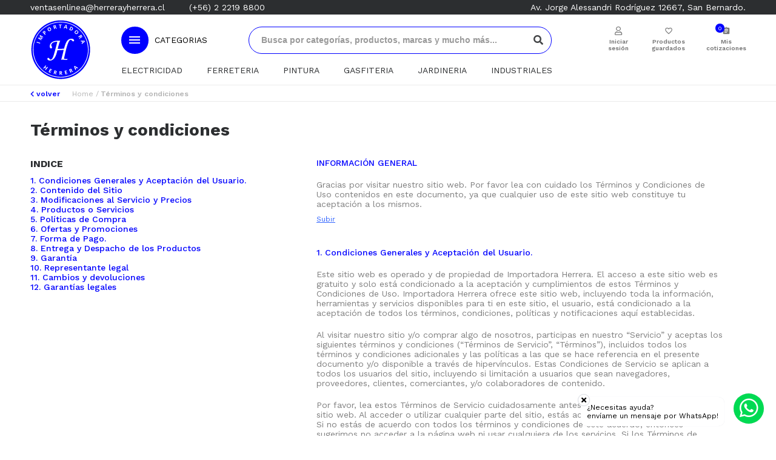

--- FILE ---
content_type: text/html; charset=UTF-8
request_url: https://herrerayherrera.cl/terminos-y-condiciones
body_size: 37963
content:
<!DOCTYPE html><html lang="es"><head><script async src="https://www.googletagmanager.com/gtag/js?id=G-QDBMNZ73QS"></script><script>window.dataLayer = window.dataLayer || [];
	function gtag(){dataLayer.push(arguments);}
	gtag('js', new Date());

	gtag('config', 'G-QDBMNZ73QS');</script><meta charset="utf-8"><meta http-equiv="X-UA-Compatible" content="IE=edge"><meta name="viewport" content="width=device-width, initial-scale=1, user-scalable=no"><base href="https://herrerayherrera.cl/"/><META NAME="Author" CONTENT="Moldeable S.A."><META NAME="DC.Author" CONTENT="Moldeable S.A."><META NAME="DC.Creator" CONTENT="Moldeable S.A."><META NAME="Generator" CONTENT="Moldeable CMS"><META NAME="authoring.tool" CONTENT="Moldeable CMS"><META NAME="VW96.objecttype" CONTENT="Homepage"><META NAME="resource-type" CONTENT="Homepage"><META NAME="doc-type" CONTENT="Homepage"><META NAME="Classification" CONTENT="General"><META NAME="RATING" CONTENT="General"><META NAME="Distribution" CONTENT="Global"><META NAME="Language" CONTENT="Spanish"><META NAME="DC.Language" SCHEME="RFC1766" CONTENT="Spanish"><META NAME="Robots" CONTENT="index,follow"><META NAME="Revisit-after" CONTENT="15 days"><META NAME="CREDITS" CONTENT="Diseño y Prgramación: Moldeable S.A., www.moldeable.com"><META NAME="Title" CONTENT="Importadora Herrera"><META NAME="DC.Title" CONTENT="Importadora Herrera"><META http-equiv="title" CONTENT="Importadora Herrera"><META NAME="DESCRIPTION" CONTENT=""><META NAME="copyright" CONTENT="Importadora Herrera"><META NAME="Keywords" CONTENT=""><META http-equiv="keywords" CONTENT=""><meta property="og:title" content="Importadora Herrera"/><meta property="og:description" content=""/><meta property="og:image" content="https://herrerayherrera.cl/img/share.jpg"/><meta property="og:site_name" content="https://herrerayherrera.cl/"/><link rel="canonical" href="https://herrerayherrera.cl/terminos-y-condiciones"><link rel="apple-touch-icon" sizes="180x180" href="favicons/apple-touch-icon.png"><link rel="icon" type="image/png" sizes="32x32" href="favicons/favicon-32x32.png"><link rel="icon" type="image/png" sizes="16x16" href="favicons/favicon-16x16.png"><link rel="manifest" href="favicons/site.webmanifest"><link rel="mask-icon" href="favicons/safari-pinned-tab.svg" color="#5bbad5"><link rel="shortcut icon" href="favicons/favicon.ico"><meta name="msapplication-TileColor" content="#ff0000"><meta name="msapplication-config" content="favicons/browserconfig.xml"><meta name="theme-color" content="#ffffff"><title>Términos y condiciones | Herrera</title><link rel="stylesheet" href="https://use.fontawesome.com/releases/v5.5.0/css/all.css" integrity="sha384-B4dIYHKNBt8Bc12p+WXckhzcICo0wtJAoU8YZTY5qE0Id1GSseTk6S+L3BlXeVIU" crossorigin="anonymous"><link rel="preconnect" href="https://fonts.gstatic.com"><link href="https://fonts.googleapis.com/css2?family=Work+Sans:wght@100;200;300;400;500;600;700;800;900&display=swap" rel="stylesheet"><script src="js/jquery-3.2.1.min.js"></script><script type="text/javascript" src="js/sweetalert.js"></script><link href="css/sweetalert2.min.css" rel="stylesheet"><link href="https://fonts.googleapis.com/css?family=Material+Icons|Material+Icons+Outlined|Material+Icons+Two+Tone|Material+Icons+Round|Material+Icons+Sharp" rel="stylesheet"><style type="text/css">@charset "UTF-8"; body{margin:0;font-family:'Roboto',sans-serif;font-size:12px;font-weight:400}strong{font-weight:700}a{color:#666;text-decoration:none}header{float:left;width:100%;background:#f4f4f4}.footer{margin-top:40px}.cont100,.ancho100{float:left;width:100%}.cont50,.ancho50{float:left;width:50%}.ancho45{float:left;width:45%}.ancho20{float:left;width:20%}.ancho10{float:left;width:10%}.ancho50Centro{float:left;width:calc(50% - 20px);margin:0 10px}.ancho70{float:left;width:70%;margin:0 15%}.ancho25{float:left;width:25%;min-height:10px}.ancho33{float:left;width:33%;min-height:10px}.rojo{color:#F00}.floatLeft{float:left}.floatRight{float:right}.bannerGrillas{height:200px;background:#d1d2d2}.cont100Centro{float:left;width:96%;margin:0 2%}.contenedor_header,.contenedor_footer{width:96%;margin:0 2%;margin:auto}.contenedor_footer p{float:left}.contenedor_footer .firma{float:right}h1.logo{float:left;width:20%;height:50px;margin:0;padding:0}h1.logo a{float:left;width:100%;height:50px}.buscador{float:left;width:40%;background-color:#e2e2e2;margin-top:20px}.campo_buscador{float:left;width:calc(100% - 120px);padding-left:20px;border:solid 1px #ccc;height:40px}.campo_vacio{border:solid 1px red!important}.btn_search{float:left;width:96px;height:40px;text-align:center}.carro-header{float:right;width:calc(60% - 300px);margin-top:20px}.icono-header-right{float:right;text-align:right}.icono-header-right a{position:relative}.icono-header-right a i{font-size:30px}.icono-header-right a .cantItems{position:absolute;z-index:9;width:18px;height:18px;background:red;border-radius:30px;-moz-border-radius:30px;-webkit-border-radius:30px;text-align:center;line-height:20px;left:24px;top:-20px;font-size:10px;color:#fff}.contMiCarro{float:right;text-align:right}.separador{float:right;margin:0 5px}.contMiCarro span{float:left;width:100%}.contCarroCompras{float:right} .contMenu{float:left;width:96%;margin-top:20px;background:#e2e2e2;padding:0 2%}.menu{float:left;width:100%;margin:0;padding:0;list-style-type:none}.menu li{float:left;margin:0;padding:0 10px;height:40px;list-style-type:none;line-height:40px;position:relative}.menu li:hover>ul.sub{display:block}.menu li ul{width:200px;position:absolute;z-index:999;top:40px;background:#ccc;display:none;padding:0}.menu li ul li{width:calc(100% - 20px);float:left}.menu li ul ul{background-color:#000}.menu li ul li:hover>ul.subSub{display:block}.menu li ul ul{width:200px;position:absolute;z-index:99;top:0;left:200px;display:none}  .finalFooter p{float:left}.finalFooter a{float:right;margin:15px 0 0 0}.menuFooter h4{float:left;width:100%;margin:15px 0 10px 0;font-size:18px}.menuFooter a{display:block;padding:3px} .breadcrumb{float:left;width:100%;list-style-type:none;padding:0;margin:10px 0}.breadcrumb li{float:left;width:auto;padding:0;margin:0}.breadcrumb li a{float:left}.breadcrumb li a::after{float:righ;content:" / ";margin-right:5px}.breadcrumb li.active{color:#000}  .filtros{float:right;width:20%;margin-left:10px}.contenedorFiltro{float:left;width:100%;height:40px;position:relative}.filtroActual{float:left;width:calc(100% - 32px);height:40px;border:solid 1px #ccc;padding:0 15px;line-height:40px}.contenedorFiltro ul{position:absolute;width:calc(100% - 2px);border-left:solid 1px #ccc;border-right:solid 1px #ccc;list-style-type:none;top:40px;padding:0;margin:0;border-bottom:solid 1px #ccc;background:#fff;display:none}.contenedorFiltro ul li{float:left;width:100%}.contenedorFiltro ul li.filtroSeleccionado{background-color:#ccc}.contenedorFiltro ul li a{float:left;width:calc(100% - 20px);height:30px;line-height:30px;padding-left:20px}.contenedorFiltro:hover>ul{display:block}  .grilla{float:left;width:calc(25% - 12px);padding:0;margin:0 5px 10px 5px;border:solid 1px #ccc;}.imgGrilla{float:left;width:100%;height:100px}.nombreGrilla{float:left;width:calc(100% - 20px);padding:0 10px}.valorGrilla{float:left;width:calc(100% - 20px);padding:0 10px}.contGrillasProductos{margin-top:20px}.valorGrilla span{float:left;margin-right:2px}.valorGrilla span.antes{color:#999;text-decoration:line-through}.grilla .imgFila{float:left;width:100%;height:100px;overflow:hidden}.grilla .imgFila a{float:left;width:100%}.grilla .contInfoShowCart{float:left;padding:0 10px;width:calc(100% - 20px)}.grilla .precioFila{float:left;width:100%}.grilla .etq-ultimas{position:absolute;top:0;left:0;width:100%;background:#ccc;text-align:center}.grilla .countdown{position:absolute;top:0;right:0;border:1px solid #ccc}.ultimosVistos h4{font-size:24px;font-weight:lighter;margin-bottom:10px}.ultimosVistos{margin-bottom:40px}.grilla .img-cyber{position:absolute;top:10px;left:10px} .inactive{display:none}.paginador{text-align:center;margin:20px 0}.paginador a{display:inline-block;height:30px;line-height:30px;text-align:center;padding:0 10px}.paginador a.current{color:#000;font-weight:bold} .infoProducto{float:left;width:calc(100% - 20px);margin-left:20px;margin-bottom:20px}.infoProducto h2{float:left;width:100%;margin:0;padding:0}.infoProducto .codigo{float:left;width:100%;margin:0 0 20px 0;padding:0}.infoProducto .precio-ficha{float:left;width:100%;margin:0;padding:0}.infoProducto .precio-ficha .precioOfertaFicha{float:left;width:100%;margin:0;padding:0;font-size:24px}.infoProducto .precio-ficha .precioNormal{float:left;width:100%;margin:0;padding:0;color:#999}.cantidad{float:left;width:80px;margin-right:10px}.btnAgregar{float:left;width:150px;height:40px;border:solid 1px #ccc;line-height:40px;padding:0 20px}.filaAcciones{margin-bottom:20px}.btn-lista-ficha{float:left;width:180px;height:40px;border:solid 1px #ccc;line-height:40px;padding:0 20px}.tit-descripcion{float:left;width:100%}.p-descrip{float:left;width:100%}.img-thumbnail{float:left;width:80px;border:solid 4px #fff}.img-thumbnail:hover{border:solid 4px #ccc}.contValoresFixed{width:100%;position:fixed;top:0;border-bottom:solid 3px #ccc;background-color:rgba(255,255,255,.9);box-shadow:0 0 5px #666;-moz-box-shadow:0 0 5px #666;-webkit-box-shadow:0 0 5px #666;z-index:-1;filter:alpha(opacity=00);-moz-opacity:.00;opacity:.00;-webkit-transition:all .3s;-moz-transition:all .3s;-o-transition:all .3s;transition:all .3s}.fixedActivo{z-index:99;filter:alpha(opacity=99);-moz-opacity:.99;opacity:.99}.valoresFixed{height:80px}.contImgFixedFicha{float:left;width:70px;margin-top:5px;margin-right:10px;border:solid 1px #ccc}.infoFixedFicha{float:left;width:calc(100% - 82px);margin-top:15px}.infoFixedFicha span{float:left;width:100%;margin-bottom:5px}.infoFixedFicha span.codigo{color:#666}.btnAgregarFixed{float:right;margin-top:20px}.contPrecioFixed{float:right;margin-right:20px;margin-top:20px;width:calc(100% - 212px);text-align:right}.contPrecioFixed p{margin:0}.contPrecioFixed span{float:right;width:100%}.contPrecioFixed span.precioOfertaFicha{font-size:24px}.contPrecioFixed span.precioNormal{color:#666}.contCambioPrecios{float:left;width:calc(50% - 42px);border:solid 1px #ccc;padding:20px}.contCambioPrecios h2{float:left;width:100%;margin:0 0 20px 0;padding:0;font-size:20px}.filaProductoPrecio{float:left;width:100%;margin-bottom:5px} .ui-spinner{float:left;width:calc(100% - 2px);border:solid 1px #ccc}#spinner{float:left;width:80%;padding:0;margin:0;border:0;text-align:center;height:40px;line-height:40px}.ui-spinner-button{float:right;width:20%} .fondoPopUp{position:fixed;top:0;left:0;width:100%;height:100%;background-color:rgba(0,0,0,.3);z-index:9999;display:none}.contPop{position:absolute;width:800px;height:340px;background-color:#fff;top:50%;margin-top:-170px;left:50%;margin-left:-400px;padding:20px}.cerrar{position:absolute;width:21px;height:21px;right:10px;top:10px;font-size:24px}.contPop h3{float:left;width:100%;margin:0;padding:0;color:#333;font-size:18px}.contFilasArticulos{margin-top:20px}.contImgFilaArticulo{float:left;width:90px;border:solid 1px #999}.contDatosFilaArt{float:left;width:calc(100% - 108px);margin-left:15px}.contDatosCompra{width:calc(100% - 20px);border-left:solid 1px #ccc;padding-left:20px;margin-top:20px}.cantArticulos{font-size:18px;margin-bottom:20px}.filaTotalesPopUp{margin-bottom:15px}.valoresPopUp{text-align:right}.lineaAbajo{border-bottom:solid 1px #ccc;padding-bottom:20px}.btnPopUpComprar{float:left;width:49%;height:53px;line-height:49px;text-align:center;margin-top:10px;color:#333;text-transform:uppercase;background-color:#cecece}.btnPopUpSeguirComprando{float:right;width:49%;height:53px;line-height:49px;text-align:center;margin-top:10px;color:#333;text-transform:uppercase;background-color:#fff;border:solid 1px #cecece}.valorAntFilaArticulo{color:#999}.valorAhoraFilaArticulo{font-size:24px}.contDatosCompra{float:left} .filaPasos{text-align:center}.filaPasos a{display:inline-block;width:80px;margin:0 10px;color:#999}.filaPasos a.activo{color:#333}.paso{float:left;width:100%;text-align:center;font-size:30px}.nomPaso{float:left;width:100%;text-align:center}.contCarro{float:left;width:calc(80% - 20px);margin-right:20px}.contFilasCarro{float:left;width:100%}.filaTitulos{background-color:#ccc;height:30px;line-height:30px;margin-top:30px;margin-bottom:10px}#contFilasCarro{float:left;width:100%;border-bottom:solid 1px #ccc;margin-bottom:10px;padding-bottom:10px}.filaProductos{float:left;width:100%;margin-bottom:10px;padding-bottom:10px;border-bottom:solid 1px #ececec}.nombreFila{float:left;width:35%}.eliminarFila{float:right;width:20px}.eliminaShowCart{float:right;width:100%;font-size:24px;color:#ccc;-webkit-transition:all .3s;-moz-transition:all .3s;-o-transition:all .3s;transition:all .3s}.filaProductos .sin-stock{float:left;width:100%;text-align:center;background:#f00;color:#fff}.eliminaShowCart:hover{color:#333}.spinnerCarro{float:left;width:80%;border:solid 1px #ccc}.campoCantCarroResumen{float:left;width:calc(100% - 22px);border:0;height:36px;line-height:36px;text-align:center}.contFlechas{float:right;width:15px;margin-right:5px}.contFlechas span{float:right;cursor:pointer}.carroVacio{float:left;width:100%}.carroVacio p{float:left;width:100%;margin:20px 0;font-size:24px;text-align:left}.contTotales{float:left;width:20%}.contTotales h4{float:left;width:100%;font-size:20px;margin:0}.contTotales h5{float:left;width:100%;font-size:14px;margin:0 0 20px 0}.valoresResumen{text-align:right}.filatoolTip{font-size:10px;color:#999;margin:10px 0}.btnCompletarCompra{float:left;width:100%;height:40px;line-height:40px;background-color:#a00000;text-align:center;color:#fff;margin-bottom:0;-webkit-transition:all .3s;-moz-transition:all .3s;-o-transition:all .3s;transition:all .3s}.btnCompletarCompra:hover{background-color:#999}.btnAgregarMasProductos{float:left;width:100%;height:40px;line-height:40px;background-color:#ececec;text-align:center;color:#333;margin-bottom:10px;-webkit-transition:all .3s;-moz-transition:all .3s;-o-transition:all .3s;transition:all .3s}.btnAgregarMasProductos:hover{background-color:#999}.contInfoShowCart{float:left;width:40%}.contInfoShowCart .nombreFila{float:left;width:100%}.skuShowCart{float:left;width:100%;color:#999}.botoneraShowCart{float:left;width:100%;font-size:12px;margin-top:10px}.botoneraShowCart a{float:left;font-size:12px}.botoneraShowCart span{float:left;font-size:12px;margin:0 5px}#contProductosGuardados{float:left;width:100%}.mensajeGuardados{float:left;width:100%;border-bottom:solid 1px #ececec;font-size:14px;margin-top:20px;padding-bottom:10px;margin-bottom:20px}.tituloGuardados{float:left;width:100%;font-size:24px}.contCarroGuardado{float:left;width:calc(60% - 20px);padding-left:20px}.contCarroGuardado .nombreFila{float:left;width:100%;margin-top:20px}.precioFilaGuardado{text-align:right;font-size:18px}.botonesFilaGuardado{float:left;width:100%;font-size:12px}.botonesFilaGuardado span{float:left;margin:0 5px}.botonesFilaGuardado a{float:left;font-size:12px;width:auto}.breveDescripcion{float:left;width:100%;font-size:12px;color:#999}#contValoresResumen{float:left;width:calc(100% - 32px);border:solid 1px #ccc;background-color:#ececec;padding:15px;margin-bottom:20px}#contValoresResumen h3{float:left;width:100%;margin:0;font-weight:bold}#contValoresResumen h3 span{color:red}.totalFila,.tituloTotal{text-align:right}.totalFila span,.tituloTotal span{float:right;margin-right:10px}.contUltimosVistos{float:left;width:calc(100% - 32px);border:solid 1px #ccc;padding:15px;margin-top:20px}.filaProductosVistos{float:left;width:100%;margin-bottom:10px;padding-bottom:10px;border-bottom:solid 1px #ccc}.filaProductosVistos .imgFila{float:left;width:20%}.filaProductosVistos .contInfoShowCart{float:left;width:calc(80% - 10px);padding-left:10px}.contUltimosVistos h4{float;left;width:100%;font-size:16px;margin-bottom:10px}.fixedCarro1{position:fixed;z-index:-1;bottom:0;width:100%;height:80px;background-color:rgba(255,255,255,.9);left:0;border-top:solid 3px #ccc;-webkit-transition:all .3s;-moz-transition:all .3s;-o-transition:all .3s;transition:all .3s;filter:alpha(opacity=00);-moz-opacity:.00;opacity:.00}.fixedActivoCarro1{z-index:99;filter:alpha(opacity=99);-moz-opacity:.99;opacity:.99}.fixedCarro1 .btnCompletarCompra{float:right;width:250px;margin-top:20px}.fixedCarro1 .valoresCarro1Fixed{float:right;margin-right:20px;margin-top:20px;width:calc(100% - 270px);text-align:right;font-size:14px}.fixedCarro1 .valoresCarro1Fixed span{float:left;width:100%;text-align:right}.fixedCarro1 .valoresCarro1Fixed span.montoAPagarFixed{color:#F00} .contCarroCotizacionFinal{float:left;width:calc(70% - 20px);margin-right:20px}.contTotalesCotizacion{float:left;width:calc(30% - 30px);background:#fafafa;padding:15px}.textareaPasoFinal{float:left;width:calc(100% - 22px);border:solid 1px #999;background:#fff;height:100px;margin-bottom:14px;padding:10px;box-sizing:content-box!important} .cont50Identificacion{width:400px;display:inline-block;min-height:50px;margin:30px 10px 0}.identificacionCentrado{text-align:center}.cont50Identificacion h3{text-align:left;margin:0;font-size:18px}.acceso1{float:left;width:100%;text-align:center;color:#666;font-size:30px;text-transform:uppercase;margin:20px 0 10px 0}.acceso2{float:left;width:100%;text-align:center;color:#666;font-size:16px}.acceso3{float:left;width:calc(100% - 32px);padding:15px;margin-top:10px;border:solid 1px #ccc;min-height:180px}.acceso3 form{float:left;width:100%}#emailRapido,.campoGrande{float:left;width:calc(100% - 42px);padding:0 20px;border:solid 1px #666;background:#fff;height:50px;font-size:16px;margin-bottom:10px}.acceso3 a.btnFormCompraRapida{float:left;color:#fff;padding:0;background-color:#9b2534;width:70%;text-transform:uppercase;text-align:center;margin:10px 15% 0 15%;height:auto;line-height:40px;-webkit-transition:all .3s;-moz-transition:all .3s;-o-transition:all .3s;transition:all .3s}.acceso3 a.btnFormCompraRapida:hover{background-color:#6d1823}.linea{float:left;width:100%;border-bottom:solid 1px #ccc;margin:10px 0}.acceso3 a.btnRegistro{float:left;color:#fff;padding:0;background-color:#999;width:70%;text-transform:uppercase;text-align:center;margin:10px 15% 0 15%;height:auto;line-height:40px;-webkit-transition:all .3s;-moz-transition:all .3s;-o-transition:all .3s;transition:all .3s}.acceso3 a.btnRegistro:hover{background-color:#9b2534} .formularioLogin{float:left;width:100%}.formularioLogin .acceso3{border:0}.btnFormRegistro{display:inline-block;width:300px;color:#fff;padding:0;background-color:#9b2534;text-transform:uppercase;text-align:center;margin:10px 15% 0 15%;height:auto;line-height:40px;-webkit-transition:all .3s;-moz-transition:all .3s;-o-transition:all .3s;transition:all .3s}.btnFormRegistro:hover{background-color:#6d1823}label{float:left;width:100%;margin-bottom:5px;color:#666;text-align:left}.acceso3 a.btnRecuperarClave{float:right;width:auto;height:auto;padding:0;margin:0;color:#666;background:transparent} #formNewsletter{float:left;width:100%}#btnNewsletter{-webkit-transition:all .3s;-moz-transition:all .3s;-o-transition:all .3s;transition:all .3s}#btnNewsletter:hover{background:#121b3e} .menuMiCuenta{float:left;width:calc(20% - 22px);margin-right:20px;border:solid 1px #ccc;border-bottom:none}.menuMiCuenta a{float:left;width:calc(100% - 20px);padding:15px 10px;border-bottom:solid 1px #ccc;-webkit-transition:all .3s;-moz-transition:all .3s;-o-transition:all .3s;transition:all .3s}.menuMiCuenta a:hover{background-color:#999;color:#333}.menuMiCuenta a.current{background-color:#999;color:#333}.contenidoMiCuenta{float:right;width:calc(75% - 40px);padding:20px;min-height:100px;background-color:#fff} .contDatosCarro{float:left;width:66.6%}.colForm1{float:left;padding:15px;width:calc(49% - 42px);position:relative;border:solid 1px #2a2a2a;margin:0 5px}.tituloColumnas{width:100%;text-align:left;margin-top:0;margin-bottom:10px;font-weight:300;font-size:18px;text-transform:uppercase}.contCarroPaso3{float:right;width:33.3%}.col2{float:left;width:calc(100% - 45px);margin-left:15px;background:#fafafa;padding:15px}#contDatosCompra{float:left;width:100%;margin-top:15px;}.contFondoGris label{float:left;width:100%;font-size:12px;margin-bottom:4px}.contCartCompraRapida{float:left;width:100%}.filaResumen{float:left;width:100%;margin-bottom:5px;padding-bottom:5px;border-bottom:solid 1px #ccc}.campoPasoFinal{float:left;width:calc(100% - 22px);border:solid 1px #999;background:#fff;height:31px;margin-bottom:14px;padding:0 10px;box-sizing:content-box!important}a.imgThumbsCartHeader{width:20%;float:left}.datosProductoCart3{float:left;width:calc(80% - 15px);padding-left:15px}.tituloProductoResumen,.cantResumen,.valorFilaHeader{float:left;width:100%}.codigoOK{position:absolute;z-index:99;top:30px;right:10px;width:20px;height:20px}.filaValor{float:left;width:100%;margin-bottom:5px}.valores{float:left;width:100%;margin-top:20px}.montoValor{float:right;width:40%;text-align:right}.nombreValor{float:right;width:40%;text-align:right}.datosFinalizacionPago{float:left;width:100%}.datosFinalizacionPago h3{float:left;width:100%;padding:0;margin:0 0 10px 0;font-size:14px}.comentarios-envio{float:left;width:calc(100% - 32px);border:solid 1px #666;padding:15px}.selector{margin-bottom:15px}#contDatosCartVariables{float:left;width:100%}.imagenMedioPago{float:left;width:calc(100% - 40px)}.formasDePago{float:left;width:100%;padding-top:10px;border-top:solid 1px #666}.txtTerminosAcepto .checker{float:left}.txtTerminosAcepto{float:right;width:330px;font-size:14px;color:#666;margin-top:10px;text-align:right}.txtTerminosAcepto a{width:auto;float:left;height:auto;text-align:left;padding:0;border-radius:0}.mensajeCaluga{float:left;font-size:12px;width:100%}.mensajeCaluga i{float:left;font-size:12px;width:30px;font-size:24px;color:red}.mensajeCaluga span{float:left;width:calc(100% - 30px)}.incompleto{border:solid 1px #F00!important}.contCampos{float:left;width:100%;position:relative}.campoFantasma{position:absolute;z-index:9;top:21px;background:#fff;width:calc(100% - 22px);border:solid 1px #b7b7b7;border-radius:4px;-moz-border-radius:4px;-webkit-border-radius:4px;background:#fff;height:31px;padding:0 10px;line-height:31px;font-size:12px;display:none;border:0;left:1px}.contCampos label{height:15px}.direccionesGuardadas{float:left;width:100%;border-bottom:solid 1px #000;margin-bottom:15px}.masDir{float:right;color:#F00}.contFactura{float:left;width:calc(100% - 50px);margin-top:10px;background:#f7f7f7;padding:0 15px 15px 15px;position:relative;margin-right:5px;margin-left:5px}.contFactura h2{float:left;width:100%;margin:20px 0 0 0;font-weight:300;font-size:18px;text-transform:uppercase}.contDatosFactura{float:left;width:calc(100% - 50px);margin-top:10px;background:#f7f7f7;padding:15px;position:relative;margin-right:5px;margin-left:5px;font-size:12px;display:none}.contDatosFactura label{text-transform:uppercase;float:left;width:100%;margin-bottom:4px}.inicioSesionCarroPopUp h3{float:left;width:100%;margin:0 0 10px 0;padding:0}#formLoginCompraRapida{float:left;width:100%}#formLoginCompraRapida a{float:left;width:50%;height:31px;line-height:31px;text-align:center;background:#ccc;-webkit-transition:all .3s;-moz-transition:all .3s;-o-transition:all .3s;transition:all .3s}#formLoginCompraRapida a:hover{background-color:#333}.contRadioDireccion{float:left;width:30px}.contNombreSucursal{float:left;width:calc(100% - 40px)}.contNombreSucursal span{float:left;width:100%;color:#666}.contNombreSucursal span.nombreSucursal{font-size:14px;font-weight:bold;margin-bottom:2px}.filaSucursalCarro{margin-bottom:10px}.fancybox-slide--iframe .fancybox-content{width:800px;height:600px;max-width:80%;max-height:80%;margin:0}.contBotoneraEnvioYPago{float:left;width:96%;padding:0 2% 20px 2%;display:none}.contBotoneraEnvioYPago a{float:left;width:calc(33% - 4px);border-left:solid 2px #fff;border-right:solid 1px #fff;text-align:center;height:40px;line-height:40px;text-align:center;background:#ccc}.contBotoneraEnvioYPago a.activo{background-color:red;color:#fff} .contTextosFijos{float:left;width:80%;margin-left:10%}.contTextosFijos h4{float:left;width:100%;font-size:18px;margin:30px 0 10px 0}.contTextosFijos p{float:left;width:100%;font-size:14px;margin:0 0 10px 0} .titulos_interiores{float:left;width:100%;text-align:center;font-size:30px}.top-identificacion{float:left;width:100%;text-align:center;font-size:18px;color:#666;margin-bottom:20px}.contBotonesCarro{text-align:center;margin-top:20px;margin-bottom:20px}.contBotonesCarro a{display:inline-block;height:30px;line-height:30px;padding:0 40px;background:#ccc;margin:0 10px;-webkit-transition:all .3s;-moz-transition:all .3s;-o-transition:all .3s;transition:all .3s}.contBotonesCarro a:hover{background:#999}.infoClienteExito{margin-top:20px}.t-paso4{float:left;width:100%;font-size:16px;margin-bottom:10px}.t2-paso4{float:left;margin-right:10px;margin-left:10px}.dato-paso4{float:left;color:#666}.infoClienteExito{margin-bottom:30px}.infoClienteExito .cont100{margin-bottom:5px}.contInfoPago{margin-top:30px}.btnTerminos{float:left;height:46px;padding:0 20px;background-color:#044fe6;color:#fff;line-height:46px;-webkit-transition:all .3s;-moz-transition:all .3s;-o-transition:all .3s;transition:all .3s;border-radius:23px;-moz-border-radius:23px;-webkit-border-radius:23px;margin-bottom:50px;font-weight:700;font-size:14px}.btnTerminos:hover{background-color:#039}.resumenProductos{margin:50px 0}.resumenProductos h2{float:left;width:100%;margin:0 0 20px 0;font-size:24px}.contTotalesExito{float:left;width:calc(20% - 32px);border:solid 1px #ccc;margin-top:78px;padding:15px}.filaValoresExito{float:left;width:100%;margin-bottom:10px;border-bottom:solid 1px #ccc;padding-bottom:5px}.filaValoresExito span{color:#666;float:left}.filaValoresExito span.valorValor{color:#333;margin-left:20px;float:right}a.btnCuentaExito{background-color:#F00;color:#fff}.contBtnFracaso{text-align:center}.contBtnFracaso a{text-align:center;display:inline-block;height:40px;line-height:40px;padding:0 30px;background:#044fe6;-webkit-transition:all .3s;-moz-transition:all .3s;-o-transition:all .3s;transition:all .3s;margin:0 10px;color:#fff;border-radius:40px;-moz-border-radius:40px;-webkit-border-radius:40px}.contBtnFracaso a:hover{background:#039}.cantFila span{float:left} .datosCliente h3{text-align:left}.datosCliente form{float:left;width:100%}.datosCliente .cont50Identificacion{width:50%}.cont50Form{float:left;width:calc(50% - 20px);padding:0 10px}.direcciones{text-align:left}.contDirecciones{border:solid 1px #ccc;padding:20px;margin:10px;width:calc(33% - 62px);float:left;min-height:50px}.iconosDirecciones a{float:right;margin-left:10px;margin-top:-10px;font-size:14px;font-weight:lighter;color:#999;-webkit-transition:all .3s;-moz-transition:all .3s;-o-transition:all .3s;transition:all .3s}.iconosDirecciones a:hover{color:#333}.nombreDireccion{text-transform:uppercase;margin-bottom:5px;float:left}.nuevaDireccion{float:right;font-size:14px;height:31px;padding:0 20px;background-color:#CCC;line-height:31px;-webkit-transition:all .3s;-moz-transition:all .3s;-o-transition:all .3s;transition:all .3s}.nuevaDireccion:hover{background-color:#333}.contNuevaDireccion{width:600px;box-sizing:content-box!important}.guardarDireccion{height:31px;padding:0 40px;background:#ccc;color:#666;line-height:31px;float:left;margin-left:10px;text-transform:uppercase;-webkit-transition:all .3s;-moz-transition:all .3s;-o-transition:all .3s;transition:all .3s}.guardarDireccion:hover{background:#333} .error{float:left;width:100%;font-size:40px;color:#039}.error span{font-size:180px;float:left;width:100%;margin-top:-40px}.error2{float:left;width:100%;font-size:30px;margin-top:-30px;color:#666}.icon404 i{font-size:360px;color:#999;margin-top:40px}.icon404{text-align:center} .detallePedido{border:solid 1px #e6e6e6;margin-bottom:10px;padding:15px;width:100%;text-align:left;float:left;color:#666;background-color:#fff}.encabezado{float:left;width:100%;border-bottom:solid 1px #ccc;margin-bottom:20px;min-height:40px}.tituloPedidoGuardado{float:left;width:100%;margin:0 0 20px 0;font-size:20px}.thumbsProducto{float:left;width:150px;margin-right:20px;min-height:30px}.infoProdDetalle{float:left;width:calc(100% - 170px)}.infoProdDetalle spaN{float:left;width:100%;margin-bottom:5px}.ancho70Pedido{float:left;width:70%}.btnComprarAhora{float:left;padding:0 15px;height:45px;line-height:45px;color:#fff;background-color:#044fe6;-webkit-transition:all .3s;-moz-transition:all .3s;-o-transition:all .3s;transition:all .3s;border-radius:45px;-moz-border-radius:45px;-webkit-border-radius:45px}.btnComprarAhora:hover{background-color:#039}.btnPedidos{float:left;width:100%;height:45px;margin-bottom:10px;line-height:45px;text-align:center;background:#044fe6;color:#fff;-webkit-transition:all .3s;-moz-transition:all .3s;-o-transition:all .3s;transition:all .3s;border-radius:45px;-moz-border-radius:45px;-webkit-border-radius:45px;font-size:14px;font-weight:700}.btnPedidos:hover{background-color:#039}.contBotones{float:right;width:30%}.filaProductoComprado{margin-bottom:20px}.btnDetalles{color:red}.contDatosPago{margin:0 0 20px 0;border-bottom:solid 1px #ccc;padding-bottom:30px}.nvalor{color:#333}.textAlignRight{text-align:right}.totalDetallePedido{color:#000}.contenidoMiCuenta .mensajeGuardados,.contenidoMiCuenta .tituloGuardados{display:none}.contenidoMiCuenta .contCarroGuardado{text-align:left} .cont_loading{position:fixed;z-index:9999;top:0;left:0;width:100%;height:100%;background-color:rgba(255,255,255,.8);display:none}.lds-dual-ring{display:inline-block;width:64px;height:64px;margin-left:-32px;left:50%;top:50%;margin-top:-32px;position:absolute;z-index:9}.lds-dual-ring:after{content:" ";display:block;width:46px;height:46px;margin:1px;border-radius:50%;border:5px solid #000;border-color:#000 transparent #000 transparent;animation:lds-dual-ring 1.2s linear infinite}@keyframes lds-dual-ring{0{transform:rotate(0)}100%{transform:rotate(360deg)}}*{outline:0} .resumenCarroHeader{position:absolute;z-index:200;top:0;right:0;width:360px;padding:15px;background:#fff;box-shadow:0 0 4px #ccc;display:none}.headCarroResumen{padding:10px 0;border-bottom:solid 1px #ccc}.headCarroResumen a{float:left}.headCarroResumen a.cerrarMenuCart{float:right}.filasProdCart{padding:10px 0;border-bottom:solid 1px #ccc}.datosProdHeader{float:left;width:50%}.datosProdHeader a{float:left;width:100%;text-transform:uppercase;margin-bottom:10px;font-size:14px}.qtyHeader{float:left;width:10%;margin-left:5%}.qtyHeader a{width:80%;border:solid 1px #ccc;text-align:center;color:#666}.quitarCarro{float:right;background:#f1f1f1;border-radius:100px;-moz-border-radius:100px;-webkit-border-radius:100px;color:#666}.totalesCartHeader{padding:10px 0;border-bottom:solid 1px #ccc;font-size:14px;text-align:right;margin-bottom:10px}.totalesCartHeader span{font-family:'latoregular'}.btnComprarHeader{float:right;text-transform:uppercase;padding:15px 40px;color:#fff;background:#9b2534;font-size:14px}  .contenedorPasos{float:left;width:90%;margin:20px 0 0 5%}.col1{float:left;width:70%}.contFondoGris{float:left;width:calc(100% - 44px);background:#fff;padding:15px 22px}#modificarDatos,#modificarDatos2{position:absolute;z-index:99;right:5px;top:37px;width:20px;height:20px;background:#f7f7f7}.acceso3 a{width:228px;height:32px;float:left;text-align:center;background:#544f92;display:inline-block;color:#fff;text-decoration:none;padding-top:10px;border-radius:4px}.tipoBlanco{color:#fff}.colForm2{float:right}.selectorTabs{float:left;width:100%;margin-bottom:10px;padding-bottom:10px;border-bottom:solid 1px #fff}.direccionDespachoTabs{float:left}.tituloTabsDirecciones{float:left;color:#666;font-size:9px;margin-right:10px;margin-top:4px;text-transform:uppercase}.tabsCompraRapida{float:left;width:100%}.direccionDespacho{float:left;width:100%;margin-top:15px;border-bottom:solid 1px #fff;padding-bottom:10px}.direccion{float:left;font-size:12px;width:225px}#tabsCompra1{display:none}.mensajeCalugaDireccion{background:0 0;padding-left:0;width:100%}.opcionFactura{float:left;width:100%;margin-top:20px;font-size:12px;text-transform:uppercase;margin-bottom:20px}.tituloRadio{float:left;margin-right:20px;margin-top:5px;margin-left:4px}.mensajeFactura{float:left;width:100%;text-align:left;color:#544f92}.relativo{position:relative}.form100{float:left;width:100%}.form50Derecha{float:left;width:48%;margin-left:4%}.contResumenCompra{float:left;width:100%;border-top:solid 1px #b7b7b7}.compraYAceptaTerminos{position:fixed;width:96%;border-top:solid 1px #ccc;padding:10px 2% 20px 2%;background-color:rgba(255,255,255,.9);z-index:9999;left:0;bottom:0}.btnTerminarCarro{float:right;width:200px;margin-top:10px;cursor:pointer;height:40px;line-height:40px;text-align:center;background:red;-webkit-transition:all .3s;-moz-transition:all .3s;-o-transition:all .3s;transition:all .3s;text-transform:uppercase;letter-spacing:1px;color:#fff;clear:right}.btnTerminarCarro:hover{background:#333}a.desabilitado{background:#999!important}.contImgTranbank{float:left;width:100%;text-align:right;margin-top:10px}.contPasosValidacion{float:left;width:100%}#uniform-hbt1,#uniform-hbt2,#uniform-hbt3{float:left}.radio{float:left}.col2 .tituloColumnas{margin-left:0;padding-left:0;margin-top:0;padding-top:0}.contCamposRetiro{float:left;width:100%;margin-top:20px}.contCamposRetiro h3{float:left;width:100%}.countdown{float:right;border:1px solid #ccc;padding:5px 10px}.preciocant{float:left;width:100%;padding:5px}.preciocant span{background:#f00;color:#fff;padding:5px;margin-left:10px}.galeria .imgPrincipal{position:relative}.galeria .imgPrincipal .img-cyber{position:absolute;top:10px;left:10px}.bg-popup{background:rgba(0,0,0,.2);width:100%;height:100%;position:fixed;top:0;left:0;z-index:9999;display:none}.popup-news{background:#98b8c0;width:90%;max-width:500px;position:fixed;z-index:1000; top:50%;left:50%;transform:translate(-50%,-50%);padding:20px;box-sizing:border-box;display:none}.popup-news>.contenido{width:100%;height:100%;border:1px solid #fff;box-sizing:border-box;padding:15px}.popup-news .contenido>.close{width:20px;height:20px;background:url(img/close.png) no-repeat;background-size:contain;float:right;margin-bottom:10px;cursor:pointer}.popup-news .contenido>p{color:#fff;font-size:17px;text-align:center}.datos{width:100%;text-align:center}.datos>input{width:85%;height:30px;margin-bottom:10px;text-align:center;font-size:18px;font-weight:lighter;color:#98b8c0;border:1px solid #98b8c0}.datos>input::placeholder{color:#98b8c0}.datos>a{color:#fff;font-size:17px;text-decoration:underline}.datos>img{width:34px;display:block;margin:auto;margin-top:30px;margin-bottom:30px}.slider,.slide{float:left;width:100%}.movil,.tablet{display:none}.desktop{display:block}@media only screen and (min-width:720px) and (max-width:1060px){.desktop,.movil{display:none}.tablet{display:block}}@media only screen and (min-width:320px) and (max-width:719px){.desktop,.tablet{display:none}.movil{display:block}} .movil{display:none}.iconoBuscador{display:none;width:40px;height:40px;float:left;font-size:32px;text-align:center;line-height:32px}.contBtnMenuResponsive{display:none;width:40px;height:40px;float:left}.abrirFooter{display:none;float:right;color:#fff}.hamburger{min-height:30px;max-width:50px;cursor:pointer}.hamburger-inner,.hamburger-inner:after,.hamburger-inner:before{background-color:#fff;position:absolute;width:40px;height:4px;border-radius:5px;content:'';transition-timing-function:ease;transition-duration:.2s;transition-property:opacity,-webkit-transform;transition-property:transform,opacity;transition-property:transform,opacity,-webkit-transform}.contBtnMenuResponsive .hamburger-inner,.contBtnMenuResponsive .hamburger-inner:after,.contBtnMenuResponsive .hamburger-inner:before{background-color:#039}.hamburger-inner:before{top:10px}.hamburger-inner:after{top:20px}.hamburger.open .hamburger-inner{-webkit-transform:translate3d(0,10px,0) rotate(45deg);transform:translate3d(0,10px,0) rotate(45deg);background-color:#333}.hamburger.open .hamburger-inner:after{-webkit-transform:translate3d(0,-20px,0) rotate(-90deg);transform:translate3d(0,-20px,0) rotate(-90deg);background-color:#333}.hamburger.open .hamburger-inner:before{-webkit-transform:translate3d(0,-20px,0) rotate(90deg);transform:translate3d(0,-20px,0) rotate(90deg);opacity:0}.fixedResponsive{display:none}.unidadMovil{display:none}.botoneraMovil{display:none}.contBotonesIdentificacionResponsive{display:none;float:left;width:94%;margin:10px 3%}.contBotonesIdentificacionResponsive a{float:left;width:calc(50% - 2px);border-left:solid 1px #fff;border-right:solid 1px #fff;height:40px;line-height:40px;text-transform:uppercase;background:#ccc;color:#fff;letter-spacing:1px;-webkit-transition:all .3s;-moz-transition:all .3s;-o-transition:all .3s;transition:all .3s}.contBotonesIdentificacionResponsive a:hover{background-color:#666}.contBotonesIdentificacionResponsive a.active{background-color:#666}</style><style type="text/css">div.checker input,div.radio input,div.uploader input{opacity:0;filter:alpha(opacity=0);border:0}div.button span,input.uniform-input,select.uniform-multiselect,textarea.uniform{color:#fff;font-family:Arial,Helvetica,sans-serif}div.button span,div.selector select,input.uniform-input,select.uniform-multiselect,textarea.uniform{font-family:Arial,Helvetica,sans-serif}div.button,div.button span,div.checker span,div.selector,div.selector span,div.uploader,div.uploader span.action{background:0 0;-webkit-font-smoothing:antialiased}div.button,div.checker,div.radio,div.selector,div.uploader{display:-moz-inline-box;display:inline-block;zoom:1;vertical-align:middle}div.button:focus,div.checker:focus,div.radio:focus,div.selector:focus,div.uploader:focus{outline:0}div.button,div.button*,div.checker,div.checker*,div.radio,div.radio*,div.selector,div.selector*,div.uploader,div.uploader*{margin:0;padding:0}.highContrastDetect{background:url(css/images/agent/bg-input-agent.png) repeat-x;width:0;height:0}div.selector,div.selector span{height:32px;overflow:hidden;line-height:32px;box-sizing:content-box!important}input.uniform-input,select.uniform-multiselect,textarea.uniform{padding:4px;background:url(css/images/agent/bg-input-agent.png) repeat-x;outline:0}input.uniform-input.active,select.uniform-multiselect.active,textarea.uniform.active{background:url(css/images/agent/bg-input-focus-agent.png) repeat-x}div.checker input,input[type=search],input[type=search]:active{-webkit-appearance:none;-moz-appearance:none;appearance:none}div.selector{background:#fff;height:31px;border:solid 1px #666;padding:0 0 0 12px;position:relative;width:calc(100% - 14px)!important}div.selector span{text-overflow:ellipsis;display:block;white-space:nowrap;background-position:right 0;padding-right:31px;cursor:pointer;width:calc(100% - 31px)!important;background:url(css/selector.jpg) right center no-repeat}div.selector.fixedWidth{width:190px}div.selector.fixedWidth span{width:153px}div.selector select{opacity:0;filter:alpha(opacity=0);background:0 0;position:absolute;height:31px;top:0;left:0;width:100%}div.checker,div.radio,div.uploader{position:relative}div.checker,div.checker input,div.checker span,div.radio,div.radio input,div.radio span{width:23px;height:23px}div.selector.active{}div.selector.active span{}div.selector.focus,div.selector.hover{}div.selector.focus span,div.selector.hover span{}div.selector.focus.active,div.selector.hover.active{}div.selector.focus.active span,div.selector.hover.active span{}div.selector.disabled,div.selector.disabled.active{}div.selector.disabled span,div.selector.disabled.active span{background-position:right -128px}div.checker span{display:-moz-inline-box;display:inline-block;zoom:1;text-align:center;background:url(tienda/checkbox.png) center center no-repeat}div.checker span.checked{background:url(tienda/checkboxCheked.png) center center no-repeat}div.checker input{display:-moz-inline-box;display:inline-block;zoom:1}div.checker.active span.checked{}div.checker.focus span.checked,div.checker.hover span.checked{}div.checker.focus.active span.checked,div.checker.hover.active span.checked{}div.checker.disabled span.checked,div.checker.disabled.active span.checked{}div.radio span{display:-moz-inline-box;display:inline-block;zoom:1;text-align:center;background:url(tienda/radio.png) center center no-repeat}div.radio span.checked{background:url(tienda/radioCheked.png) center center no-repeat}div.radio input{background:0 0;display:-moz-inline-box;display:inline-block;zoom:1;text-align:center}div.radio.active span.checked{}div.radio.focus span.checked,div.radio.hover span.checked{}div.radio.focus.active span.checked,div.radio.hover.active span.checked{}div.radio.disabled span.checked,div.radio.disabled.active span.checked{}div.uploader{background-position:0 0 -366px;height:32px;width:190px;overflow:hidden}div.uploader span.action{background-position:right -494px;height:32px;line-height:32px;width:90px;float:left;display:inline;overflow:hidden;cursor:pointer}div.uploader span.filename{text-overflow:ellipsis;display:block;overflow:hidden;white-space:nowrap;float:left;cursor:default;height:32px;margin:0 0 0 4px;line-height:32px;width:76px;padding:0 10px}div.uploader input{background:0 0;position:absolute;top:0;right:0;float:right;cursor:default;width:100%;height:100%}div.uploader.active span.action{background-position:right -558px}div.uploader.focus,div.uploader.hover{background-position:0 0 -430px}div.uploader.focus span.action,div.uploader.hover span.action{background-position:right -526px}div.uploader.focus.active span.action,div.uploader.hover.active span.action{background-position:right -590px}div.uploader.disabled,div.uploader.disabled.active{background-position:0 0 -398px}div.uploader.disabled span.action,div.uploader.disabled.active span.action{background-position:right -462px}div.button{background-position:0 0 -750px;height:32px;cursor:pointer;position:relative}div.button a,div.button button,div.button input{opacity:.01;filter:alpha(opacity=1);display:block;top:0;left:0;right:0;bottom:0;position:absolute}div.button span{display:-moz-inline-box;display:inline-block;zoom:1;line-height:24px;text-align:center;background-position:right -622px;height:24px;margin-left:13px;padding:9px 15px 0 2px}div.button.active{background-position:0 0 -782px}div.button.active span{background-position:right -654px;cursor:default}div.button.focus,div.button.hover{background-position:0 0 -814px}div.button.focus span,div.button.hover span{background-position:right -686px}div.button.disabled,div.button.disabled.active{background-position:0 0 -846px}input.uniform-input,select.uniform-multiselect,textarea.uniform{font-size:14px;font-weight:400;background-color:#434343;border:1px solid #1a1a1a;border-right-color:#1c1c1c;border-bottom-color:#1c1c1c;border-radius:3px}input.uniform-input.focus,input.uniform-input.hover,select.uniform-multiselect.focus,select.uniform-multiselect.hover,textarea.uniform.focus,textarea.uniform.hover{box-shadow:0 0 4px rgba(0,0,0,.3);border-color:#999;background-color:#575757}div.button span{font-weight:700;font-size:13px;letter-spacing:1px;text-transform:uppercase}div.button.disabled span,div.button.disabled.active span{background-position:right -718px;cursor:default;color:#bbb}div.selector{color:#464545;font-size:14px}div.selector span{padding:0 31px 0 0!important;color:#666;height:31px;line-height:31px;box-sizing:content-box}div.selector select{font-size:1em;border:1px solid #fff}div.selector.disabled span,div.selector.disabled.active span{color:#bbb}div.checker,div.radio{margin-right:10px}div.uploader{margin-bottom:20px;cursor:pointer}div.uploader span.action{text-align:center;text-shadow:#1a1a1a 0 1px 0;background-color:#fff;font-weight:700;color:#fff}div.uploader span.filename{color:#777;font-size:11px}div.uploader.disabled span.action,div.uploader.disabled.active span.action{color:#aaa}div.uploader.disabled span.filename,div.uploader.disabled.active span.filename{border-color:#ddd;color:#aaa}</style><style type="text/css">#loader{display:none;position:fixed;width:100%;height:100%;top:0;left:0;background:rgba(255,255,255,.8);z-index:99999}#loader div{position:absolute;left:calc(50% - 60px);top:calc(50% - 60px);border:16px solid #f3f3f3;border-top:16px solid #333;border-radius:50%;width:120px;height:120px;animation:spin 2s linear infinite}@keyframes spin{0{transform:rotate(0)}100%{transform:rotate(360deg)}}.slideMovil,.slideTablet{display:none}.slideDesktop{display:block}.swal-button--cancel{background:#999;color:#fff;border-radius:40px;text-transform:uppercase;font-family:'Work Sans',sans-serif;font-size:14px;font-weight:700;transition:.3s all ease;-webkit-transition:.3s all ease}.swal-button--cancel.swal-button:not([disabled]):hover{background-color:#999}.swal-button--ok,.swal-button--confirm{background:#00f;border-radius:40px;text-transform:uppercase;font-family:'Work Sans',sans-serif;font-size:14px;font-weight:700;transition:.3s all ease;-webkit-transition:.3s all ease}.swal-button--ok.swal-button:not([disabled]):hover,.swal-button--confirm.swal-button:not([disabled]):hover{background-color:#039}.swal-button:focus{box-shadow:none}.swal-title:first-child{margin-top:10px;line-height:30px}.swal-overlay--show-modal{z-index:99999}label{cursor:pointer}*{box-sizing:border-box}img{display:block}body{font-family:'Work Sans',sans-serif;}.contenedor{display:table;clear:both;margin:0 auto;width:100%;max-width:1280px;padding:0 50px}.contenedor.bg{background:#f8f8f8;max-width:920px;padding:0}.contenedor-s{display:table;clear:both;margin:0 auto;width:100%;max-width:480px;padding:0}header{float:left;width:100%;background:#fff;height:140px}header .logo{float:left;width:100px;margin:0;height:auto;padding:8px 0}header .logo a{float:left;height:auto;margin:0}header .line{float:left;width:100%;background:#2c2e30;color:#fff;height:24px;line-height:24px}header .line a{float:left;color:#fff;font-size:14px;margin-right:40px}header .line .dir{float:right;color:#fff;font-size:14px}header .header-line{float:left;width:calc(100% - 100px);padding-left:50px}.buscador{float:left;width:100%;max-width:500px;margin-left:20px;margin-top:20px;background:transparent}.buscador form{float:left;width:100%;position:relative}.buscador form input{float:left;width:100%;border:1px solid #00f;border-radius:23px; height:45px;line-height:45px;font-size:14px}.buscador form button{position:absolute;right:0;border-radius:0 23px 23px 0;background:transparent;color:#424446;border:0;font-size:16px;width:45px;height:45px;cursor:pointer}.buscador form input::-webkit-input-placeholder{color:#999;font-weight:600}.buscador form input:-ms-input-placeholder{color:#999;font-weight:600}.buscador form input::placeholder{color:#999;font-weight:600}.buscador.cyber{max-width:400px;margin-left:20px}.cyber-btn{float:left;width:160px;margin:25px 10px}header .whatsapp{float:left;color:#9d9d9d;font-size:16px;margin-top:35px;margin-left:60px}header .whatsapp i{font-size:21px;float:right;margin-left:8px;margin-top:2px}.carro-header{width:auto;margin-top:20px;max-width:300px;margin-bottom:-10px}.carro-header img{width:30px;text-align:center;display:block;margin:6px auto}.contMiCarro{margin-right:30px;position:relative;width:65px;text-align:center}.contMiCarro label{float:left;width:100%;font-size:10px;font-weight:600;text-align:center;margin-top:0;color:#777}.contCarroCompras{width:65px;text-align:center;position:relative}.contCarroCompras span.cantItems{position:absolute;background:#00f;width:15px;height:15px;border-radius:100%;text-align:center;line-height:15px;color:#fff;left:15px;top:-5px;font-size:10px}.contCarroCompras span.material-icons{position:relative;background:transparent;color:#777;display:block;width:auto;height:auto;border-radius:0;font-size:14px;line-height:14px;margin-bottom:5px}.contCarroCompras span.material-icons-outlined{position:relative;background:transparent;color:#777;display:block;width:auto;height:auto;border-radius:0;font-size:14px;line-height:14px;margin-bottom:5px}.contCarroCompras label{float:left;width:100%;font-size:10px;font-weight:600;text-align:center;margin-top:0;color:#777}.contCarroCompras .btnCart{float:left;width:100%}.contMiCarro .cantWish{position:absolute;background:#00f;width:15px;height:15px;border-radius:100%;text-align:center;line-height:15px;color:#fff;left:15px;top:-5px;font-size:10px}.contMiCarro.contMiCuenta{width:40px}.contMiCarro i{font-size:14px;color:#777;margin-bottom:5px}.contMiCarro span.material-icons{font-size:14px;color:#777;margin-bottom:5px}.contMenu{width:100%;height:50px;background:#fff;margin-top:0;margin-left:0;padding:0}.menu li{padding:0 40px 0 0;height:50px;line-height:54px}.menu li:last-child{padding-right:0}.menu li.bg{background:#00f}.menu li a{float:left;width:100%;color:#2c2e30;font-size:14px;font-weight:400;text-transform:uppercase}.menu li a i{float:right;margin:21px 0 0 5px}.menu li a.active{color:#00f;font-weight:700}.menu li a.red{color:#ea4335}.menu li ul{top:50px;width:300px;background:#fbfbfb;box-shadow:2px 2px 10px -3px #ccc;max-height:340px;overflow:auto}.menu li ul li{width:100%;padding:0;height:auto}.menu li ul li a{font-size:12px;display:flex;align-items:center;width:100%;height:36px;padding:0 20px;line-height:12px}.menu li ul li a.active{font-weight:400;background:#eee}.menu li:hover ul{display:block}.menu-btn{float:left;margin-top:20px;width:190px}.bg-hamburguer{line-height:45px;font-size:14px;text-transform:uppercase}.hamburguer{float:left;margin-top:0;margin-right:10px;background:#00f;width:45px;height:45px;border-radius:100%;padding:16px 13px}.hamburger-inner,.hamburger-inner::after,.hamburger-inner::before{width:18px;height:2px;border-radius:0}.hamburger-inner:before{top:5px}.hamburger-inner:after{top:10px}.hamburguer.open .hamburger-inner{background-color:transparent}.hamburguer.open .hamburger-inner::after{top:5px;transform:rotate(45deg);-webkit-transform:rotate(45deg);background-color:#fff}.hamburguer.open .hamburger-inner::before{top:5px;transform:rotate(-45deg);-webkit-transform:rotate(-45deg);background-color:#fff}.slider{position:relative;float:left;width:100%}.slider-pager{position:absolute;width:100%;z-index:991;bottom:20px;left:0}.slider-pager .pager{display:table;margin:0 auto;max-width:1280px;padding:0 50px;position:relative}.slider-pager span{background:#b7b7b7;color:transparent;width:12px;height:12px;float:right;margin-right:10px;border-radius:100%;cursor:pointer}.slider-pager span.cycle-pager-active{background:#039}.slider .arrows{display:table;clear:both;margin:0 auto;width:100%;max-width:1180px;position:relative}.slider .arrow{position:absolute;bottom:180px;background:#fff;z-index:991;width:40px;height:40px;text-align:center;padding:13px 0;border-radius:100%}.slider .arrow img{display:inline-block;margin:0 auto}.slider #prev{left:0}.slider #next{right:0}.banner1{float:left;width:100%;margin:20px 0}.banner1 .box{float:left;width:calc(25% - 15px);margin-right:20px}.banner1 .box:nth-child(4n){margin-right:0}.banners{float:left;width:100%;margin:20px 0}.banners .banner{float:left;width:calc(50% - 10px);margin-right:20px;transition:.3s all ease;-webkit-transition:.3s all ease}.banners .banner:hover{box-shadow:0 0 10px 3px #dfdfdf}.banners .banner:nth-child(2n){margin-right:0}.lin-destacadas{float:left;width:100%;margin:20px 0}.lin-destacadas .lin{float:left;width:calc(100% / 3 - 14px);margin-right:20px;transition:.3s all ease;-webkit-transition:.3s all ease}.lin-destacadas .lin:hover{box-shadow:0 0 10px 3px #dfdfdf}.lin-destacadas .lin:nth-child(3n){margin-right:0}h3{float:left;width:100%;color:#2c2e30;font-size:28px;font-weight:700}.btn{float:left;width:100%;background:#00f;margin-top:20px;border-radius:23px;color:#fff;text-transform:uppercase;font-weight:700;font-size:14px;text-align:center;line-height:46px;transition:.3s all ease;-webkit-transition:.3s all ease;cursor:pointer;border:0}.btn:hover{background:#039}.btn.disabl{background:#ccc}.btn.disabl:hover{background:#ccc}.productos{float:left;width:100%}.prod{float:left;width:calc(25% - 15px);position:relative;border:1px solid #ebebeb;border-radius:10px;margin-right:20px;background:#fff;transition:.3s all ease;-webkit-transition:.3s all ease}.prod:nth-child(4n){margin-right:0}.prod:hover{box-shadow:0 0 10px 3px #dfdfdf}.prod .desc{position:absolute;top:10px;left:10px;background:#5ae2b1;color:#fff;width:48px;height:48px;line-height:48px;text-align:center;font-size:14px;font-weight:600;z-index:9;border-radius:100%}.prod .desc-cyber{position:absolute;top:5px;left:10px;color:#fff;width:50px;height:75px;line-height:50px;text-align:center;font-size:20px;font-weight:600;z-index:99}.prod .desc-cyber span{position:absolute;bottom:7px;left:0;width:100%;line-height:26px;font-size:20px}.prod .like{position:absolute;top:5px;right:5px;color:#00f;font-size:18px;height:40px;width:40px;line-height:40px;text-align:center;transition:.3s all linear;-webkit-transition:.3s all linear;border-radius:100%;z-index:9}.prod .like:hover{background:rgba(223,225,230,.3)}.prod .like:active{background:rgba(223,225,230,.8)}.prod .img{float:left;width:100%;height:278px;position:relative;overflow:hidden;border-radius:10px 10px 0 0}.prod .img .limited{position:absolute;bottom:10px;left:10px;background:#c33;width:150px;height:54px;border-radius:3px;z-index:9}.prod .img .limited .countdown{float:left;width:100%;padding:7px 5px;border:0}.prod .img .limited .countdown div{float:left;width:calc(100% / 3 - 2px);height:40px;margin-right:3px}.prod .img .limited .countdown div:last-child{margin-right:0}.prod .img .limited .countdown div span{float:left;width:100%;text-align:center;border-radius:2px;color:#cecdcc;position:relative}.prod .img .limited .countdown div i{float:left;width:calc(50% - 2px);margin-right:2px;background:#333;font-size:26px;line-height:30px;font-style:normal;border-radius:2px}.prod .img .limited .countdown div b{position:absolute;top:50%;left:0;background:#414141;height:1px;width:calc(100% - 2px)}.prod .img .limited .countdown div i:last-child{margin-right:0}.prod .img .limited .countdown div small{float:left;width:100%;text-align:center;text-transform:uppercase;font-size:9px;color:#fff}.prod .img img{object-fit:contain;-o-object-fit:contain;width:100%;height:100%}.prod .detail{float:left;width:100%;padding:0 20px 20px;position:relative}.prod .dctoCant{position:absolute;top:-20px;left:0;background:#4285f4;padding:0 20px;color:#fff;text-transform:uppercase;height:19px}.prod .icon{position:absolute;width:36px;height:36px;top:-18px;background:#fff;border:1px solid #dfe1e6;border-radius:100%}.prod .icon.envio{right:20px;background:url(img/envio.png)#fff center center no-repeat}.prod .icon.retiro{right:66px;background:url(img/tienda.png)#fff center center no-repeat}.prod .detail .precio{float:left;width:100%;color:#00f;font-size:20px;font-weight:700;height:33px;margin-top:10px}.prod .detail .precio small{float:left;width:100%;color:#999;font-size:12px;line-height:14px;font-weight:500}.prod .detail .nombre{float:left;width:100%;color:#2c2e30;font-weight:600;font-size:16px;line-height:16px;height:32px;overflow:hidden;margin-bottom:5px}.prod .detail .marca{float:left;width:100%;font-size:14px;font-weight:400;color:#6a6a6a;height:14px}.prod .detail .btn{float:left;width:100%;background:#00f;margin-top:20px;border-radius:23px;color:#fff;text-transform:uppercase;font-weight:700;font-size:14px;text-align:center;line-height:46px;transition:.3s all ease;-webkit-transition:.3s all ease}.prod .detail .btn:hover{background:#039}.productos.bg{background:#f6f6f6;margin-top:20px;padding-top:20px;padding-bottom:30px}.marcas{float:left;width:100%;padding-top:15px;padding-bottom:50px}.marcas .ma{float:left;width:25%;text-align:center;margin:0 10px;border-radius:3px}.marcas .vertodas{float:right;max-width:195px}.contSlick{float:left;width:100%}.contSlick .slidesMarcas{display:block;width:100%;max-width:1200px;margin:0 auto;padding:0;position:relative}.slick-list{overflow:hidden}.slick-arrow{position:absolute;top:calc(50% - 20px);right:0;background:#ea4335;color:#fff;border:0;font-size:20px;width:40px;height:40px;border-radius:100%;z-index:9991}.slick-arrow.slick-next{right:-10px}.slick-arrow.slick-prev{left:-10px}.contSlickPrd{display:block;width:100%;max-width:1180px;margin:0 auto;padding:0;position:relative}.productos-nuevos{float:left;width:100%}.productos-nuevos .banner{float:left;width:55%}.productos-nuevos .prnuevos{float:left;width:45%;position:relative}.productos-nuevos .prnuevos .slidesProd{max-width:275px;margin:42px auto}.productos-nuevos .prnuevos .prod{margin:0}.productos-nuevos .prnuevos .slidesProd .slick-arrow{background:#f7f7f7;color:#37393b}.productos-nuevos .prnuevos .slidesProd .slick-arrow.slick-prev{left:20px}.productos-nuevos .prnuevos .slidesProd .slick-arrow.slick-next{right:20px}.cat-destacadas{float:left;width:100%}.cat-destacadas .box{float:left;width:calc(100% / 3 - 15px);margin-right:20px;margin-bottom:20px;position:relative}.cat-destacadas .box:nth-child(3n){margin-right:0}.cat-destacadas .box .img{float:left;width:100%;text-align:center;position:relative;z-index:2}.cat-destacadas .box .img img{max-height:250px;display:block;margin:0 auto}.cat-destacadas .box .line{position:absolute;width:100%;height:60px;background:#b3dccd;top:calc(50% - 30px);z-index:1;border-radius:5px}.cat-destacadas .box .name{float:left;width:100%;text-align:center;color:#00f;font-size:16px;font-weight:600}.benef{float:left;width:100%;padding:50px 0}.benef .col{float:left;width:calc(25% - 15px);margin-right:20px}.benef .col:nth-child(4n){margin-right:0}.benef .name{float:left;font-size:16px;color:#000;line-height:80px;padding-left:20px;font-weight:600}.benef .box{float:left;width:80px;height:80px;border-radius:5px;border:1px solid #dfe1e6}.benef .box.truck{background:url(img/truck.png) center center no-repeat}.benef .box.quality{background:url(img/quality.png) center center no-repeat}.benef .box.security{background:url(img/security.png) center center no-repeat}.benef .box.cards{background:url(img/cards.png) center center no-repeat}footer{float:left;width:100%;margin:0;background:#00f;padding:30px 0}footer .line-logo{float:left;width:100%}footer .contNav{float:left;width:75%}footer .contNav .col{float:left;width:calc(25% - 15px);margin-right:20px}footer .contNav .col:nth-child(4n){margin-right:0}footer .contNav h4{color:#fff;font-size:14px;margin:25px 0;float:left;width:100%}footer .contNav ul{float:left;width:100%;margin:0 0 10px;padding:0}footer .contNav ul li{list-style:none;float:left;width:100%;color:#fff;font-size:14px}footer .contNav ul li a{color:#fff;font-size:14px}footer .contNav .img{float:left;width:50%;height:70px}footer .social{float:left;width:100%}footer .social a{float:left;color:#fff;font-size:20px;margin-right:20px}footer .news{float:left;width:25%}footer .news h4{color:#fff;font-size:14px;margin:25px 0 10px;float:left;width:100%;text-transform:uppercase}footer .news .campos{float:left;width:100%;position:relative;margin-bottom:30px}footer .news .campos input{float:left;width:100%;border:0;border-radius:10px;background:#fff;color:#333;height:46px;line-height:46px;font-size:14px;padding:0 10px} #btnNewsletter{position:absolute;cursor:pointer;text-align:center;top:0;right:0;width:46px;height:46px;line-height:46px;background:#ebebeb;border:0;border-radius:10px;color:#00f;font-size:14px;padding:7px 0}footer .news p{color:#fff;font-size:12px;float:left;width:100%;font-weight:600}footer .contenedorFooterFinal{width:100%;height:auto;float:left;padding:5px 5px;max-width:1280px;margin:0 auto;display:flex;align-items:center;justify-content:space-between;flex-flow:wrap;gap:20px}.contenedorFooterFinal a,.contenedorFooterFinal p{color:#fff;font-size:14px;font-family:'Work Sans',sans-serif;font-weight:600}.breadcrumb{float:left;width:100%;border-top:1px solid #ebebeb;border-bottom:1px solid #ebebeb;height:28px;margin:0 0 20px}.breadcrumb.no-mar{margin:0}.breadcrumb .atras{float:left;color:#0f0fff;line-height:28px;margin-right:20px;font-weight:600}.breadcrumb .atras i{font-size:10px}.breadcrumb ul{float:left;list-style:none;padding:0;margin:0}.breadcrumb ul li{float:left}.breadcrumb li a{color:#b7b7b7;font-size:12px;line-height:28px;font-weight:400}.breadcrumb li a::after{margin-right:3px}.breadcrumb li.active{color:#b7b7b7;font-weight:600;line-height:28px}.ficha{float:left;width:100%}.ficha .imagen{float:left;width:60%}.ficha .imagen .limited{position:absolute;bottom:0;left:0;background:#c33;width:180px;height:60px;border-radius:3px}.ficha .imagen .limited .countdown{float:left;width:100%;padding:7px 5px;border:0}.ficha .imagen .limited .countdown div{float:left;width:calc(100% / 3 - 4px);height:47px;margin-right:5px}.ficha .imagen .limited .countdown div:last-child{margin-right:0}.ficha .imagen .limited .countdown div span{float:left;width:100%;text-align:center;border-radius:2px;color:#cecdcc;position:relative}.ficha .imagen .limited .countdown div i{float:left;width:calc(50% - 2px);margin-right:2px;background:#333;font-size:28px;line-height:34px;font-style:normal;border-radius:2px}.ficha .imagen .limited .countdown div b{position:absolute;top:50%;left:0;background:#414141;height:1px;width:calc(100% - 2px)}.ficha .imagen .limited .countdown div i:last-child{margin-right:0}.ficha .imagen .limited .countdown div small{float:left;width:100%;text-align:center;text-transform:uppercase;font-size:9px;color:#fff}.ficha .imagen .thumbs{float:left;width:100px;max-height:380px;overflow-x:auto}.ficha .imagen .thumbs .thumb{float:left;width:80px;height:80px;border:1px solid #fff;margin-bottom:20px;border-radius:100%;overflow:hidden}.ficha .imagen .thumbs .thumb:first-child{border:1px solid #00f}.ficha .imagen .thumbs .thumb img{object-fit:contain;-o-object-fit:contain;width:100%;height:100%}.ficha .imagen .img{float:right;width:calc(100% - 100px);height:380px;position:relative}.ficha .imagen .img img{object-fit:contain;-o-object-fit:contain;width:100%;height:100%}.ficha .imagen .img .desc{position:absolute;top:0;left:0;background:#c33;color:#fff;width:50px;height:50px;line-height:50px;text-align:center;font-size:20px;font-weight:600}.ficha .imagen .img .desc-cyber{position:absolute;top:5px;left:10px;color:#fff;width:50px;height:75px;line-height:50px;text-align:center;font-size:20px;font-weight:600}.ficha .imagen .img .desc-cyber span{position:absolute;bottom:7px;left:0;width:100%;line-height:26px;font-size:20px}.ficha .data{float:left;width:40%;padding:0 0 0 20px}.ficha .data .box{float:left;width:100%;border-radius:10px;background:#f5f5f8;padding:20px;position:relative;min-height:380px}.ficha .data .stock{float:left;width:100%;color:#33ac54;font-size:14px}.ficha .data .stock.no{color:#f00}.ficha .data .marca{float:left;width:100%;color:#6a6a6a;font-size:14px;font-weight:600}.ficha .data .nombre{float:left;width:100%;color:#2c2e30;font-size:18px;font-weight:600}.ficha .data .sku{float:left;width:100%;color:#2c2e30;font-size:14px;margin-bottom:20px}.ficha .data p{float:left;width:100%;margin:0 0 10px;font-size:14px;color:#2c2e30}.ficha .data .precio{float:left;width:100%;color:#00f;font-size:26px;font-weight:700;line-height:20px;margin:0 0 20px}.ficha .data .precio span{float:left;width:100%;color:#999;font-size:14px;font-weight:600}.ficha .data .precio small{font-size:16px}.ficha .data .msg_pr{color:#f00;float:left;width:100%;font-size:16px;font-weight:600;margin-bottom:20px;margin-top:-22px}.ficha .data .desc{float:left;width:100%;color:#666;font-size:16px;font-weight:600;margin-top:20px}.ficha .data .desc h4{float:left;width:100%;color:#2c2e30;font-size:16px;margin:0 0 10px}.ficha .data .desc p{float:left;width:100%;color:#2c2e30;padding:0;font-size:14px;font-weight:500}.ficha .data .cantidad{margin:0;width:40%;position:relative}.ficha .data .cantidad button.cant{position:absolute;top:0;height:48px;line-height:48px;background:transparent;text-align:center;width:48px;text-align:center;color:#2c2e30;font-size:16px;font-weight:600;border:0}.ficha .data .cantidad button.cant.min{left:0}.ficha .data .cantidad button.cant.mas{right:0}.ficha .data .btn{float:right;width:calc(60% - 20px);margin:0}.ficha .data .btn.consultar{}.ficha .data .btn.agotado{background:#ccc}.ficha .data .input-cant{background:transparent;float:left;width:100%;border:1px solid #2c2e30;padding:0 10px;color:#2c2e30;font-size:16px;font-weight:600;height:48px;line-height:48px;text-align:center;font-family:'Work Sans',sans-serif}.ficha .data .like{position:absolute;top:20px;right:20px;cursor:pointer;font-size:20px;color:#00f}.ficha-detalle{float:left;width:100%;margin:50px 0}.ficha-detalle .line{float:left;width:60%;border-bottom:1px solid #ebebeb;border-left:1px solid #ebebeb;border-right:1px solid #ebebeb;padding:0}.ficha-detalle .line:first-child{border-top:1px solid #ebebeb}.ficha-detalle .line .name{float:left;width:100%;font-size:14px;height:48px;line-height:48px;color:#2c2e30;padding:0 30px;cursor:pointer}.ficha-detalle .line .name i{float:left;line-height:48px;color:#00f;margin-right:10px}.ficha-detalle .line .content{float:left;width:100%;display:none;border-top:1px solid #ebebeb;padding:20px;color:#2c2e30;font-size:14px}.ficha-detalle .line p{float:left;width:100%;margin:20px 0;font-size:14px;color:#2c2e30;max-width:700px}.comparador{float:left;width:100%;margin:50px 0}.comparador .col{float:left;width:20%}.comparador .col .line{float:left;width:100%;border-bottom:1px solid #f0f0f0;border-left:1px solid #f0f0f0;padding:15px 20px;font-size:14px;background:#fff;color:#4a4b4d}.comparador .col:last-child .line{border-right:1px solid #f0f0f0}.comparador .col .line:first-child{border:0;border-bottom:1px solid #f0f0f0;background:#f9f9f9}.comparador .col .line.img{height:200px;background:#fff}.comparador .col .line.img>div{float:left;width:100%;height:130px}.comparador .col .line.img>div img{object-fit:cover;-o-object-fit:cover;width:100%;height:100%}.comparador .col .line.of{background:#f1f1f1}.comparador .col .line.ofc{background:#f1f1f1;color:#00f;font-weight:600}.comparador .col .line.desc{height:190px;overflow:hidden}.comparador .col:first-child .line.img{background:#fff}.comparador .col .line.img span{float:left;width:100%;color:#003644;text-transform:uppercase;text-align:left;font-size:14px;font-weight:700;margin-top:15px;overflow:hidden;height:32px}.pr-ficha{margin:30px 0}.title{float:left;width:100%;margin-bottom:20px;padding-bottom:20px}.title h3{float:left;width:auto;margin:0;text-transform:none}.title h3 small{color:#959697;font-size:16px;font-weight:500}.title h3 img{float:left;margin-right:20px}.title h3 span{color:#9f9f9f}.title h4{float:left;width:100%;color:#8f8f8f;font-size:16px;font-weight:600;margin:0}.title .ordenarPor{float:right;width:auto;margin-top:15px}.title .ordenarPor select{background:#fff;float:left;width:100%;padding:0 20px;color:#666;font-size:12px;font-weight:300;margin:-1px 0;background:url(img/select-arrow.png) right center no-repeat #fff;background-size:10px;-webkit-appearance:none;border-radius:0;height:auto;border:0;text-align:right;text-transform:uppercase}.grilla-no{width:100%;padding:0;margin:0 0 50px;border:0}.grilla-no h3{margin:20px 0 10px}.grilla-no .lin-destacadas{margin:0}.grilla{width:100%;padding:0;margin:0;border:0}.grilla .aside{float:left;width:calc(25% - 20px);position:sticky;top:20px;padding-bottom:20px}.grilla .cont-productos{float:right;width:75%}.grilla .banner-grilla{float:left;width:100%;margin-bottom:20px}.grilla .productos .prod{width:calc(100% / 3 - 14px);margin-bottom:20px;height:426px}.grilla.u .productos .prod{height:460px}.grilla .productos .prod:nth-child(4n){margin-right:20px}.grilla .productos .prod:nth-child(3n){margin-right:0}.grilla .productos .ban{width:calc(100% / 3 - 14px);margin-bottom:20px;height:426px;float:left;margin-right:20px}.grilla.u .productos .ban{height:460px}.grilla .productos .ban img{object-fit:cover;-o-object-fit:cover;width:100%;height:100%}.per_page{float:left;line-height:36px;font-size:14px;color:#333}.paginador{margin:0 0 50px;float:right}.paginador a{line-height:36px;font-size:14px;color:#2c2e30}.paginador a.current{background:#00f;color:#fff;width:36px;height:36px;border-radius:8px;margin:0 10px}.aside .filtro{float:left;width:100%;margin-bottom:30px;border-top:1px solid #ebebeb;padding-top:20px}.aside .filtro h4{float:left;width:100%;margin:0 0 20px;padding:0;font-size:16px;color:#2c2e30}.aside .filtro ul{float:left;width:100%;margin:0;padding:0;list-style:none;max-height:235px;overflow-y:auto}.aside .filtro ul li{float:left;width:100%;padding:0;margin:0}.aside .filtro ul li a{float:left;width:100%;color:#666;font-size:12px;transition:.3s all ease;-webkit-transition:.3s all ease;position:relative;line-height:22px;padding-left:26px}.aside .filtro ul li a:after{content:"";position:absolute;left:0;top:0;background:url(img/box.png) center center no-repeat;background-size:100%;width:20px;height:20px}.aside .filtro ul li.active a:after{content:"";position:absolute;left:0;top:0;background:url(img/box-checked.png) center center no-repeat;background-size:100%;width:20px;height:20px}.aside .filtro ul li a:hover{color:#06f}.aside .filtro ul li.active a{color:#06f}.btn.ofertas{background:#fff;border:1px solid #00f;color:#00f}.btn.ofertas img{display:inline}.contPop{position:absolute;width:430px;height:auto;background-color:#fff;top:0;margin-top:0;left:auto;margin-left:0;padding:0;max-height:100%;right:-380px;border:1px solid #ebebeb;transition:.3s all ease;-webkit-transition:.3s all ease}.prods-add{float:left;width:100%;padding:20px;max-height:350px;overflow-y:auto}.prods-add .line{float:left;width:100%;position:relative;border-bottom:1px solid #ebebeb;margin-bottom:20px}.prods-add .line .img{float:left;width:100px;height:100px;border:1px solid #ebebeb;margin-bottom:20px}.prods-add .line .img img{object-fit:contain;-o-object-fit:contain;width:100%;height:100%}.prods-add .line .detail{float:left;width:calc(100% - 130px);padding-left:20px}.prods-add .line .detail .nombre{float:left;width:100%;color:#666;font-size:14px;font-weight:600;line-height:16px;height:48px;overflow:hidden}.prods-add .line .detail .precio{float:left;width:100%;color:#039;font-weight:700;font-size:18px;padding:4px 0}.prods-add .line .detail .cantidad{float:left;width:120px;position:relative}.prods-add .line .detail .cantidad input{background:#fff;float:left;width:100%;border:1px solid #2c2e30;padding:0 10px;color:#2c2e30;font-size:12px;font-weight:600;margin:-1px 0;border-radius:0;height:48px;text-align:center;line-height:48px}.prods-add .line .detail .cantidad .cant{position:absolute;top:0;width:48px;text-align:center;cursor:pointer;border:0;background:transparent;color:#2c2e30;font-size:18px;line-height:20px;height:48px}.prods-add .line .detail .cantidad .cant.min{left:0}.prods-add .line .detail .cantidad .cant.mas{right:0}.prods-add .line .detail .delete{position:absolute;top:-10px;right:0;color:#b4b4b4;font-weight:600;cursor:pointer;font-size:16px}.prods-add.vacio .line .img{width:65px;height:65px}.prods-add.vacio .line .detail .marca{float:left;width:100%;font-size:12px;color:#6a6a6a;font-weight:500}.prods-add.vacio .line .detail .nombre{color:#2c2e30;font-size:12px;height:auto}.prods-add.vacio .line .detail .add{color:#2c2e30;font-size:14px;float:left;width:100%;color:#00f;text-decoration:underline;font-weight:500;cursor:pointer}.prods-add.vacio h4{float:left;width:100%;font-size:14px;font-weight:400;color:#2c2e30;margin:0 0 20px}.contPop h3{padding:20px;border-bottom:1px solid #ebebeb;text-align:center;font-weight:700;color:#2c2e30}.contPop .foot{float:left;width:100%;padding:20px}.contPop .foot p{float:left;width:100%;margin:0;color:#999;font-size:14px}.contPop .foot .seguir{float:left;width:calc(50% - 10px);text-align:center;text-transform:uppercase;font-weight:600;color:#00f;font-size:12px;cursor:pointer;margin-right:20px;border:1px solid #00f;margin-top:20px;line-height:46px;border-radius:23px}.contPop .foot .btn{float:right;width:calc(50% - 10px)}.cerrar{top:10px;font-size:16px;line-height:16px;right:10px;color:#2f3133;width:auto;height:auto}.envio-pago{float:left;width:100%;padding-top:20px;min-height:100vh}.header-cart{float:left;width:100%;border-bottom:1px solid #ebebeb}.envio-pago .bg1{position:fixed;top:0;right:0;width:calc(40% + 25px);background:#f4f6fb;height:100%;z-index:-1}.header-cart .logo{display:table;clear:both;margin:20px auto;width:100px}.header-cart h2{display:none}.header-cart.cot .logo{float:left;width:100px;margin:0 50px 20px 0}.header-cart.cot h2{float:left;width:calc(100% - 150px);height:100px;display:flex;align-items:center;margin:0}.resumen-compra{float:right;width:42%;padding:20px 0 20px 50px;position:sticky;top:0}.resumen-compra .cartResumen{float:left;width:100%;border-radius:10px;border:1px solid #ebebeb}.resumen-compra .cartResumen h3{text-align:center;margin:0;font-size:20px;line-height:50px;border-bottom:1px solid #ebebeb}.resumen-compra .productos{float:left;width:100%;max-height:311px;overflow-y:auto;padding:20px}.resumen-compra .productos .line{float:left;width:100%;margin-bottom:20px;position:relative;padding-bottom:20px;border-bottom:1px solid #ebebeb}.resumen-compra .productos .line:last-child{border:0;padding-bottom:0;margin-bottom:0}.resumen-compra .productos .line .delete{position:absolute;top:-10px;right:0;font-size:16px;cursor:pointer;color:#999}.resumen-compra .productos .line .img{float:left;width:100px;height:100px;border:1px solid #ebebeb;border-radius:5px;background:#fff;position:relative}.resumen-compra .productos .line .img img{object-fit:contain;-o-object-fit:contain;width:100%;height:100%;border-radius:5px}.resumen-compra .productos .line .img .cant{position:absolute;top:-5px;right:-5px;width:18px;height:18px;text-align:center;line-height:18px;background:#033299;border-radius:100%;color:#fff}.resumen-compra .productos .line .detail{float:left;width:calc(100% - 100px);padding-left:20px}.resumen-compra .productos .line .detail .marca{float:left;width:100%;color:#6a6a6a;font-size:12px;font-weight:600}.resumen-compra .productos .line .detail .nombre{float:left;width:100%;color:#2c2e30;font-size:14px;font-weight:600;padding-right:20px;height:30px;overflow:hidden;line-height:14px;margin-bottom:5px}.resumen-compra .productos .line .detail .edit{float:left;color:#06c;text-decoration:underline;margin-top:8px}.resumen-compra .productos .line .cantidad{float:left;width:120px;border:1px solid #2c2e30;position:relative}.resumen-compra .productos .line .cantidad input{float:left;width:100%;border:0;line-height:48px;border-radius:0;text-align:center;color:#2c2e30;font-weight:14px;font-weight:700}.resumen-compra .productos .line .cantidad .cant{position:absolute;top:0;width:50px;height:50px;border:0;cursor:pointer;text-align:center;font-size:18px;font-weight:700;color:#2c2e30;background:transparent}.resumen-compra .productos .line .cantidad .cant.min{left:0}.resumen-compra .productos .line .cantidad .cant.mas{right:0}.resumen-compra .productos .line .precio{float:right;width:auto;max-width:50%;color:#00f;font-size:16px;font-weight:700}.resumen-compra .productos .line .precio span{float:left;width:100%;font-size:12px;color:#999;font-weight:500}.resumen-compra .productos .line .precio .pre{float:left;width:100%}.resumen-compra .productos .line .precio .pre:first-child{margin-bottom:10px}.resumen-compra .productos .line .precio label{color:#6a6a6a;font-size:12px;text-transform:uppercase;margin:0}.resumen-compra .codigo-descuento{float:left;width:100%;padding:0 0 20px;border-bottom:1px solid #dedde0}.resumen-compra .codigo-descuento .btn{float:right;max-width:180px;border:1px solid #033299;background:transparent;color:#033299;transition:.3s all ease;-webkit-transition:.3s all ease}.resumen-compra .codigo-descuento .btn:hover{background:#033299;color:#fff}.resumen-compra .codigo-descuento input{float:left;width:calc(100% - 200px);border:1px solid #dedde0;margin-top:20px;height:48px;border-radius:3px;background:transparent;padding:0 20px;font-size:14px}.resumen-compra .totales{float:left;width:100%;padding:0 20px 20px 20px}.resumen-compra .totales .valor{float:left;width:100%;color:#6a6a6a;font-size:14px;font-weight:500;margin-bottom:10px}.resumen-compra .totales .valor:first-child{border-top:1px solid #dedde0;padding-top:20px}.resumen-compra .totales .valor span{float:right;color:#6a6a6a;font-weight:700}.resumen-compra .totales .valor.total{border-top:1px solid #dedde0;padding:20px 0 0;margin-top:10px;font-size:16px;margin-bottom:0}.resumen-compra .totales .valor.total span{font-size:20px;color:#00f;font-weight:700;line-height:24px}.resumen-compra .totales .mayoristas{color:#f00;text-align:center;font-size:16px;margin:20px 0;font-weight:600;text-transform:uppercase}.resumen-compra .ir-al-pago{margin-bottom:50px}.datos-compra{float:left;width:50%;position:relative}.datos-compra .disabled{position:absolute;width:calc(100% - 40px);height:calc(100% - 190px);top:125px;left:0;background:rgba(255,255,255,.8);z-index:9}.datos-compra h4{float:left;width:100%;font-weight:500;font-size:18px;color:#2c2e30}.datos-compra h4 span{color:#666;font-size:14px;font-weight:500;margin-left:20px}.datos-compra h4 span a{color:#06c;text-decoration:underline}.datos-compra h4>a{float:right;width:125px;font-size:14px;line-height:30px;margin:0 70px 0 0;text-transform:none;font-weight:500}.datos-compra form{float:left;width:100%;margin-bottom:50px}.datos-compra form .campo{float:left;width:100%;margin-bottom:20px}.datos-compra form .campo label{float:left;width:auto;margin-right:30px;font-size:14px;line-height:18px;color:#333;font-weight:600}.datos-compra form .campo .campo-m{float:left;width:calc(50% - 10px);margin-right:20px}.datos-compra form .campo .campo-m:nth-child(2n){margin-right:0}.datos-compra form .campo .dir{float:left;width:100%;background:#ebebeb;border:1px solid #ebebeb;position:relative;height:45px}.datos-compra form .campo .dir .radiobtn{margin:2px 0 0 0}.datos-compra form .campo .dir label{width:calc(100% - 40px);margin:0;height:44px;display:flex;align-items:center}.datos-compra form input{float:left;width:100%;border:0;border-bottom:1px solid #00f;background:#ebebeb;height:50px;line-height:50px;padding:0 15px;font-family:'Work Sans',sans-serif}.datos-compra form input::-webkit-input-placeholder{color:#999;font-weight:600;opacity:1}.datos-compra form input:-ms-input-placeholder{color:#999;font-weight:600;opacity:1}.datos-compra form input::placeholder{color:#999;font-weight:600;opacity:1}.datos-compra form textarea{float:left;width:100%;height:120px;border:1px solid #dfe1e6;border-radius:3px;padding:20px;font-size:14px;font-weight:500;color:#999;font-family:'Work Sans',sans-serif}.datos-compra form textarea::-webkit-input-placeholder{color:#999;font-weight:500;opacity:1}.datos-compra form textarea:-ms-input-placeholder{color:#999;font-weight:500;opacity:1}.datos-compra form textarea::placeholder{color:#999;font-weight:500;opacity:1}.datos-compra form .campo.mail input{width:calc(100% - 150px)}.datos-compra form .campo.mail .btn{float:right;width:130px;margin:0}.datos-compra form select{float:left;width:100%;border:1px solid #ccc;padding:0 20px;color:#333;font-size:14px;font-weight:600;margin:-1px 0;background:url(img/select-arrow.png) 96% 52% no-repeat #ebebeb;-webkit-appearance:none;border-radius:0;height:48px;font-family:'Work Sans',sans-serif}.datos-compra form .ver-carro{float:right;color:#06f;font-weight:600;font-size:14px;text-decoration:underline;margin-top:9px}.datos-compra form .box{float:left;width:100%;background:#ebebeb;border:1px solid #ccc}.datos-compra form .box .line{float:left;width:100%;border-bottom:1px solid #ccc}.datos-compra form .box .line:last-child{border:0}.datos-compra form .box .line label{float:left;width:100%;color:#37393b;height:44px;display:flex;align-items:center;padding:0 20px;font-size:14px;cursor:auto}.datos-compra form .box .line label span{color:#00f;font-weight:700;margin-right:5px}.datos-compra form .btn{float:right;max-width:240px}.quien_retira{display:none;float:left;width:100%}.opciones-retiro{float:left;width:100%;border:1px solid #dfe1e6;border-radius:3px}.opciones-retiro .opc{border-bottom:1px solid #dfe1e6;float:left;width:100%;padding:15px 20px}.opciones-retiro .opc:last-child{border:0}.opciones-retiro label{float:left;width:calc(100% - 30px);font-size:12px;font-weight:400;font-size:14px;line-height:18px;color:#333;font-weight:600;margin-bottom:0}.radiobtn{position:relative;float:left;width:40px;height:40px;margin-top:-11px;margin-left:-11px;margin-bottom:-11px;transition:.2s all linear;-webkit-transition:.2s all linear;border-radius:100%}.radiobtn:hover{background:rgba(223,225,230,.2)}.radiobtn:active{background:rgba(223,225,230,.8)}.radiobtn input[type=radio]{position:absolute;height:40px;width:40px;margin:0;padding:0;z-index:9;opacity:0}.radiobtn .check{display:block;position:absolute;border:1px solid #565859;border-radius:100%;height:18px;width:18px;top:11px;left:11px;z-index:5;transition:border .25s linear;-webkit-transition:border .25s linear}.radiobtn .check::before{display:block;position:absolute;content:'';border-radius:100%;height:10px;width:10px;top:3px;left:3px;margin:auto;transition:background .25s linear;-webkit-transition:background .25s linear}.radiobtn input[type=radio]:checked~.check{border:1px solid #00f}.radiobtn input[type=radio]:checked~.check::before{background:#00f}.checkbox{float:left;margin-top:-11px;margin-left:-11px}.checkbox label{float:left;width:auto;line-height:40px!important}.checkbtn{float:left;width:40px;height:40px;position:relative;padding:11px;border-radius:100%;-webkit-user-select:none;-moz-user-select:none;-ms-user-select:none;user-select:none;transition:.2s all linear;-webkit-transition:.2s all linear}.checkbtn:hover{background:rgba(223,225,230,.2)}.checkbtn:active{background:rgba(223,225,230,.8)}.checkbtn input{position:absolute;opacity:0;cursor:pointer;width:18px!important;height:18px!important;top:7px;left:7px;z-index:1}.checkmark{position:absolute;top:11px;left:11px;height:18px;width:18px;background-color:transparent;border:1px solid #dfe1e6;border-radius:2px}.checkbtn:hover input~.checkmark{}.checkbtn:active input~.checkmark{border:2px solid #00f}.checkbtn input:checked~.checkmark{background-color:#00f;border:1px solid #00f}.checkmark:after{content:"";position:absolute;display:none}.checkbtn input:checked~.checkmark:after{display:block}.checkbtn .checkmark:after{left:5px;top:2px;width:4px;height:8px;border:solid white;border-width:0 2px 2px 0;-webkit-transform:rotate(45deg);-ms-transform:rotate(45deg);transform:rotate(45deg)}.checkbtn small{color:#999;font-size:10px}.datos-compra .boleta-factura{float:right;width:auto;margin-bottom:-11px;padding-top:5px}.datos-compra .boleta-factura label{float:left;width:auto;font-size:12px;font-weight:400;font-size:14px;line-height:18px;color:#333;font-weight:600;margin-right:20px}.datos-compra .boleta-factura label:last-child{margin-right:0}.datos-envio{float:left;width:100%}.datos-retiro{float:left;width:100%;display:none}.datos-factura{float:left;width:100%}.courrier{float:left;width:100%}.courrier .cols{float:left;width:100%}.courrier .cols .col{float:left;width:calc(100% / 3 - 14px);margin-right:20px;height:50px;border:1px solid #dee1e6;padding:15px 10px;border-radius:3px}.courrier .cols .col:nth-child(3n){margin-right:0}.courrier .cols .col label{width:calc(100% - 40px);position:relative}.courrier .cols .col label img{position:absolute;top:-5px;left:-5px}.courrier .cols .col label span{float:right;color:#15215d;font-size:14px;font-weight:600}.fancybox-content.modal{max-width:480px;border-radius:3px;padding:20px 50px}.modal .logo{display:table;width:100px;margin:0 auto}.modal input{float:left;width:100%;border:0;border-bottom:1px solid #00f;background:#ebebeb;height:50px;line-height:50px;padding:0 15px;color:#2c2e30}.modal .campo{float:left;width:100%;margin-bottom:20px}.modal h3{text-align:center;font-size:18px}.modal .btn-olvidaste{float:right;font-size:14px;text-align:center;width:100%;color:#00f;text-decoration:underline}.modal .campo small{text-align:center;float:left;width:100%;font-size:12px;font-weight:500;color:#333}.modal .campo input::-webkit-input-placeholder{color:#999;font-weight:600;opacity:1}.modal .campo input:-ms-input-placeholder{color:#999;font-weight:600;opacity:1}.modal .campo input::placeholder{color:#999;font-weight:600;opacity:1}.modal .btn-inicio-sesion{margin-top:0;border:0}.modal .recuperar{display:none}.registrate{text-align:center;float:left;width:100%;font-size:12px;font-weight:500;color:#333;margin-top:10px}.registrate a{color:#06c;text-decoration:underline}.datos-cargados{float:left;width:60%;padding-right:70px;margin-bottom:50px;display:none}.datos-cargados h4{float:left;width:100%;font-weight:700;font-size:20px;color:#2c2e30}.datos-cargados .datos-line{float:left;width:100%;border:1px solid #ccc;background:#ebebeb}.datos-cargados .datos-line .line{float:left;width:100%;color:#2c2e30;font-size:14px;font-weight:600;border-bottom:1px solid #ccc;padding:15px 20px}.datos-cargados .datos-line .line:last-child{border:0}.datos-cargados .datos-line .line div{float:left;width:100%;color:#00f;font-size:14px;font-weight:600}.datos-cargados .datos-line .line span{float:left;width:100%;color:#2c2e30;font-size:14px;font-weight:400}.datos-cargados .datos-line .line a{float:right;color:#06f;text-decoration:underline}.datos-cargados .ver-carro{float:right;color:#06f;font-weight:600;font-size:14px;text-decoration:underline;margin-top:9px}.finalizar-compra{float:right;width:40%;display:none}.finalizar-compra .totales{float:left;width:100%;padding:20px 20px 10px}.finalizar-compra .totales .valor{float:left;width:100%;color:#333;font-size:14px;font-weight:400;margin-bottom:10px}.finalizar-compra .totales .valor span{float:right;font-weight:600}.finalizar-compra .totales .valor.total{border-top:1px solid #ebebeb;border-bottom:1px solid #ebebeb;padding:15px 0;margin-top:10px;font-size:16px;font-weight:600}.finalizar-compra .totales .valor.total span{font-size:20px;color:#00f;font-weight:700;line-height:24px}.finalizar-compra .totales .mayoristas{color:#f00;text-align:center;font-size:16px;margin:0 0 30px;font-weight:600;text-transform:uppercase}.finalizar-compra .pagar{float:left;width:calc(100% - 40px);margin-left:20px;margin-bottom:20px}.finalizar-compra h4{float:left;width:100%;font-weight:600;font-size:16px;color:#666;padding:0 20px;margin:0 0 20px}.finalizar-compra .medios{float:left;width:calc(100% - 40px);margin-left:20px;margin-bottom:20px;padding:0 0 20px 0;border-bottom:1px solid #ebebeb}.finalizar-compra .medios .medio{float:left;width:calc(100% / 3)}.finalizar-compra .medios .medio .radiobtn{margin-top:10px}.finalizar-compra .medios label{float:left;width:calc(100% - 29px);cursor:pointer}.finalizar-compra .medios .radiobtn .check{background:#fff}.finalizar-compra .terminos{float:left;width:calc(100% - 40px);margin-left:20px}.finalizar-compra .terminos .checkbtn .checkmark{background-color:#fff}.finalizar-compra .terminos .checkbtn input:checked~.checkmark{background-color:#00f}.contResumentCompra{float:left;width:100%;border:1px solid #ebebeb;border-radius:10px;margin-top:20px}.contResumentCompra h3{float:left;width:100%;text-align:center;font-size:20px;text-transform:uppercase;margin:0;border-bottom:1px solid #ebebeb;padding:20px 0}.cart-resumen{float:left;width:100%;padding-top:20px}.contenedor-cart{display:table;width:100%;margin:0 auto 50px}.cart-resumen .cart{float:left;width:50%}.cart-resumen .col{float:right;width:calc(35% - 20px);margin-bottom:50px}.cart-resumen h3{float:left;width:100%;font-weight:700;font-size:24px}.cart-resumen .filaProductos{float:left;width:100%;margin-bottom:20px;padding-bottom:20px;border-bottom:solid 1px #ebebeb;position:relative}.cart-resumen .filaProductos .img{float:left;width:100px;height:100px;border:1px solid #ebebeb;overflow:hidden}.cart-resumen .filaProductos .img img{object-fit:contain;-o-object-fit:contain;width:100%;height:100%}.cart-resumen .filaProductos .detail{float:left;width:calc(100% - 100px);padding-left:20px;position:relative;height:100px}.cart-resumen .filaProductos .detail .stock_no_disponible{position:absolute;background:#f00;padding:0 5px;top:0;left:20px;color:#fff}.cart-resumen .filaProductos .marca{float:left;width:100%;color:#6a6a6a;font-size:14px}.cart-resumen .filaProductos .nombre{float:left;width:calc(100% - 140px);font-size:16px;height:54px;overflow:hidden}.cart-resumen .filaProductos .nombre a{color:#2c2e30;font-weight:600;font-size:14px}.cart-resumen .filaProductos .precio_u{float:right;width:120px;padding-right:30px;font-size:16px;color:#0013f4;font-weight:700;height:48px}.cart-resumen .filaProductos .precio_u span{float:left;width:100%;color:#666;font-size:12px;font-weight:600}.cart-resumen .filaProductos .precio_t{float:right;width:120px;font-size:16px;color:#0013f4;font-weight:700;height:48px}.cart-resumen .filaProductos .precio_t span{float:left;width:100%;color:#666;font-size:12px;font-weight:600}.cart-resumen .filaProductos .cantidad{width:120px;position:absolute;left:20px;bottom:2px;margin:0}.cart-resumen .filaProductos .cantidad input{background:#fff;float:left;width:100%;border:1px solid #2c2e30;padding:0 10px;color:#2c2e30;font-size:14px;font-weight:600;margin:-1px 0;border-radius:0;height:42px;text-align:center}.cart-resumen .filaProductos .cantidad .cant{position:absolute;top:0;width:48px;height:42px;line-height:20px;font-size:16px;text-align:center;background:transparent;border:0;cursor:pointer}.cart-resumen .filaProductos .cantidad .cant.min{left:0}.cart-resumen .filaProductos .cantidad .cant.mas{right:0}.cart-resumen .filaProductos .botoneraShowCart{float:right;width:auto;position:absolute;top:0;right:0;font-size:14px;line-height:14px}.cart-resumen .resumen{float:right;width:100%;border:1px solid #dfe1e6;border-radius:2px;margin-top:67px}.cart-resumen .resumen h3{float:left;width:100%;font-weight:700;font-size:20px;padding:15px 20px;border-bottom:1px solid #dfe1e6;margin:0}.cart-resumen .resumen .total{float:left;width:100%;padding:20px;font-size:16px;color:#039;font-weight:600;text-align:right}.cart-resumen .resumen .total span{float:left;font-size:12px;color:#666;font-weight:500;text-align:left}.cart-resumen .resumen .total p{float:left;width:100%;margin:15px 0 0;color:#999;font-size:12px;font-weight:400;line-height:14px;text-align:left}.cart-resumen .resumen .resumenCart-form{float:left;width:100%;padding:20px}.cart-resumen .resumen .resumenCart-form .campo{float:left;width:100%;margin-bottom:20px}.cart-resumen .resumen .resumenCart-form .campo:last-child{margin-bottom:0}.cart-resumen .resumen .resumenCart-form .campo input{float:left;width:100%;border:0;border-bottom:1px solid #00f;background:#ebebeb;height:50px;line-height:50px;padding:0 15px}.cart-resumen .resumen .resumenCart-form .campo textarea{float:left;width:100%;border:0;border-bottom:1px solid #00f;background:#ebebeb;height:100px;padding:15px}.cart-resumen .resumen .resumenCart-form .campo select{float:left;width:100%;border:0;border-bottom:1px solid #00f;background:#ebebeb;padding:0 15px;color:#666;font-size:14px;margin:-1px 0;background:url(img/select-arrow.png) 96% 52% no-repeat #ebebeb;-webkit-appearance:none;border-radius:0;height:50px}.cart-resumen .resumen .resumenCart-form .campo input[type="file"]#file{width:.1px;height:.1px;opacity:0;overflow:hidden;position:absolute;z-index:-1}.cart-resumen .resumen .resumenCart-form .campo label[for="file"]{border-bottom:1px solid #00f;font-size:14px;font-weight:400;color:#666;display:inline-block;transition:all .5s;cursor:pointer;padding:0 15px;width:100%;text-align:left;line-height:46px;background:#ebebeb}.cart-resumen .resumen .resumenCart-form .campo label[for="file"] i{float:left;line-height:46px}.cart-resumen .resumen .resumenCart-form .campo .btn{margin:0}.cart-resumen .vistos{float:right;width:100%;border:1px solid #dfe1e6;border-radius:2px;margin-top:20px}.cart-resumen .vistos h3{float:left;width:100%;font-weight:600;font-size:18px;color:#00f;padding:15px 20px;border-bottom:1px solid #dfe1e6;margin:0}.cart-resumen .vistos .img{float:left;width:60px;height:60px;border:1px solid #ebebeb;border-radius:5px;overflow:hidden}.cart-resumen .vistos .img img{object-fit:contain;-o-object-fit:contain;width:100%;height:100%}.cart-resumen .vistos .filaProductosVistos{margin:0;padding:20px;border-bottom:solid 1px #dfe1e6}.cart-resumen .vistos .filaProductosVistos:last-child{border:0}.cart-resumen .vistos .filaProductosVistos .detail{float:left;width:calc(100% - 60px);padding-left:10px}.cart-resumen .vistos .filaProductosVistos .marca{float:left;width:100%;color:#36c;font-size:11px;font-weight:600;line-height:12px}.cart-resumen .vistos .filaProductosVistos .nombre{float:left;width:100%;font-size:14px;font-weight:600;color:#666;line-height:16px;height:32px;overflow:hidden}.cart-resumen .vistos .filaProductosVistos .ver-ficha{float:left;width:100%;color:#36c;font-size:12px;font-weight:100;line-height:14px;text-decoration:underline}.pr-guardados{float:left;width:70%}.cart-resumen .pr-guardados .filaProductos .nombre{max-width:300px}.cart-resumen .pr-guardados .filaProductos .precio_t{float:right;padding:0;text-align:right}.cart-resumen .pr-guardados .filaProductos .botonesFilaGuardado{float:right;width:auto}.cart-resumen .pr-guardados .filaProductos .botonesFilaGuardado a{font-size:14px}.cart-resumen .pr-guardados .filaProductos .botonesFilaGuardado .borrar{color:#ccc;text-decoration:underline}.cart-resumen .pr-guardados .filaProductos .botonesFilaGuardado .mover{color:#06f;text-decoration:underline;font-weight:600}.somos{float:left;width:100%;background:#fff;padding-bottom:30px}.somos .mid{float:left;width:calc(50% - 10px);margin-right:20px}.somos .mid:nth-child(2n){margin-right:0}.somos .line{float:left;width:100%;margin-bottom:20px}.somos p{float:left;max-width:670px;color:#7f7f7f;font-size:16px;margin:0 0 30px}.page{float:left;width:100%;margin-bottom:50px}.page h3{margin:30px 0 20px}.page h4{float:left;width:100%;color:#00f;margin:10px 0;font-size:16px}.page p{float:left;width:100%;margin:10px 0;font-size:14px;max-width:670px}.page ul{float:left;width:100%;list-style:none}.page ul li{float:left;width:100%}.page ul li a{float:left;width:100%;font-size:14px;color:#039;font-weight:600}.page .subir{float:left;width:100%;color:#36f;text-decoration:underline;font-size:16px}.page .indice{float:left;width:40%}.page .indice h4{color:#2c2e30;font-size:16px;text-transform:uppercase}.page .indice ul{float:left;width:100%;margin:0;padding:0}.page .indice ul li{float:left;width:100%}.page .indice ul li a{float:left;color:#00f;font-size:14px;font-weight:500}.page .content{float:left;width:60%}.page .content h4{color:#00f;float:left;width:100%;font-weight:500;font-size:14px}.page .content p{color:#7f7f7f;font-size:14px}.page .content .subir{margin-bottom:30px;font-size:12px}.exito{float:left;width:100%}.exito h3{margin:20px 0 10px}.exito h4{margin:0;color:#666;font-size:16px}.exito p{float:left;width:100%;margin:50px 0;color:#333;font-size:14px}.exito .numero{float:left;width:100%;font-size:16px;color:#666}.exito .numero span{color:#039;text-decoration:underline}.exito .btn{max-width:240px;margin-right:20px}.inicio-sesion{display:table;clear:both;width:100%;max-width:420px;margin:50px auto}.mi-cuenta{float:left;width:100%;background:#fff;padding:30px 0}.mi-cuenta h2{color:#2c2e30;font-size:24px;float:left;width:100%;text-align:left;margin:0}.mi-cuenta .box{float:left;width:100%;border-radius:3px;padding:20px;margin:0}.mi-cuenta .box.hola{font-size:18px;color:#00f;font-weight:600}.mi-cuenta .box.hola span{font-size:14px;color:#2c2e30;font-weight:400}.mi-cuenta .menuMiCuenta{float:left;width:100%;border-radius:3px;margin:0;border:0;cursor:pointer}.mi-cuenta .menuMiCuenta a{float:left;width:100%;transition:none;-webkit-transition:none;color:#2c2e30;font-size:14px;padding:20px;border:0}.mi-cuenta .menuMiCuenta a.current{background:#f3f3f3;color:#00f;font-weight:600}.mi-cuenta .menuMiCuenta a:hover{background:#f3f3f3;color:#00f;font-weight:600}.mi-cuenta .asideMiCuenta{float:left;width:25%;background:#ebebeb;border:1px solid #ccc}.mi-cuenta .content{float:left;width:calc(50%);background:#fff;border-radius:3px;padding:0 20px 20px 20px}.mi-cuenta .content p{float:left;width:100%;color:#999;font-size:14px;font-weight:600}.mi-cuenta .content .campo{float:left;width:100%;margin-bottom:20px}.mi-cuenta .content .campo .campo-m{float:left;width:calc(50% - 10px);margin-right:20px}.mi-cuenta .content .campo .campo-m:last-child{margin-right:0}.mi-cuenta .content input{float:left;width:100%;border:0;border-bottom:1px solid #00f;background:#ebebeb;height:50px;line-height:50px;padding:0 15px;font-family:'Work Sans',sans-serif}.mi-cuenta .content .btn{max-width:240px;float:right}.mi-cuenta .content .btn{height:auto;padding:0}.mi-cuenta .content select{background:#fff;float:left;width:100%;border:1px solid #ebebeb;padding:0 10px;color:#999;font-size:14px;font-weight:600;margin:-1px 0;background:url(img/select-arrow.png) 96% 52% no-repeat #fff;-webkit-appearance:none;border-radius:0;height:48px;margin-bottom:10px}.add-direccion{float:left;width:100%;margin-top:20px;display:none}.mi-cuenta .content .btn-volver{float:right;background:#ccc;color:#fff}.mi-cuenta .content .direccion{float:left;width:calc(50% - 10px);background:#ebebeb;padding:20px;margin-top:20px;margin-right:20px}.mi-cuenta .content .direccion:nth-child(2n){margin-right:0}.mi-cuenta .content .direccion .nombre{float:left;color:#00f;width:100%;font-size:16px;font-weight:600}.mi-cuenta .content .direccion p{margin:0;color:#2c2e30;font-weight:400;font-size:12px}.mi-cuenta .ayuda{float:right;width:25%;border:1px solid #00f;border-radius:10px;padding:20px}.mi-cuenta .ayuda h4{float:left;width:100%;margin:0 0 10px;color:#00f;font-size:14px;font-weight:600}.mi-cuenta .ayuda p{float:left;width:100%;font-size:12px;font-weight:300;color:#7f7f7f;margin:0}.mi-cuenta .ayuda a.wsp{float:left;width:100%;margin:10px 0}.mi-cuenta .ayuda a.wsp .icon{float:left;width:50px;height:50px;border-radius:100%;background:#ebebeb;text-align:center;line-height:50px;font-size:20px}.mi-cuenta .ayuda a.wsp span{float:left;width:calc(100% - 50px);padding-left:20px;color:#00f;font-weight:700;font-size:14px;line-height:50px}.direccion .opc{float:right;color:#00f;font-size:14px;font-weight:500;border:0;background:transparent}.edit-direccion{float:left;width:100%;margin-top:20px;display:none}.mi-cuenta .productos{margin-top:20px}.mi-cuenta .prod{width:100%;margin:0 0 20px;padding:20px}.mi-cuenta .prod .img{width:60px;height:60px;border:1px solid #dfe1e6;border-radius:3px}.mi-cuenta .prod .detail{width:calc(100% - 60px);padding:0 0 0 20px;border:0}.mi-cuenta .prod .detail .col{float:left;width:calc(100% / 3)}.mi-cuenta .prod .detail .nombre{height:65px;padding-right:20px}.mi-cuenta .prod .detail .sku{float:left;width:100%;color:#999;font-size:12px;font-weight:600}.mi-cuenta .prod .detail .stock{float:left;width:100%;color:#6c0;font-size:12px;font-weight:600}.mi-cuenta .prod .like{top:-20px;right:-20px}.mi-cuenta .prod .detail .btn{margin-top:12px;border-bottom:1px solid #00f;background:transparent;border-radius:0;color:#00f;line-height:normal;padding:0;width:auto;text-transform:none;font-weight:400;margin-top:50px}.nav{float:left;width:100%;position:absolute;top:140px;left:0;z-index:9999;display:none}.nav .lin{list-style:none;margin:0;padding:0;width:50%;float:left;background:#f8f8f8;height:360px;overflow:auto}.nav .lin>li{float:left;width:100%}.nav .lin>li>a{float:left;width:100%;padding:15px 20px 15px 50px;font-size:12px;color:#666;text-transform:uppercase}.nav .lin>li>a:hover{background:#efefef}.nav .lin>li>a.active{background:#efefef}.nav .lin>li>a i{float:right;margin-top:1px}.nav .cat{list-style:none;margin:0;padding:10px 0;width:50%;float:left;background:#e5e3e3;height:360px;overflow:auto}.nav .cat>li{float:left;width:100%;display:none}.nav .cat>li>a{float:left;width:100%;padding:10px 20px 10px 20px;font-size:12px;color:#999;text-transform:uppercase}.nav .cat>li>a:hover{color:#333}.nav .cat>li>a.active{color:#333}.nav .cat>li>a i{float:right;margin-top:1px}.nav .sub{list-style:none;margin:0;padding:10px 0;width:calc(100% / 4);float:left;background:#dedcdc;height:245px;overflow:auto}.nav .sub>li{float:left;width:100%;display:none}.nav .sub>li>a{float:left;width:100%;padding:10px 20px 10px 20px;font-size:12px;color:#999;text-transform:uppercase}.nav .sub>li>a i{float:right;margin-top:1px}.nav .sub>li>a:hover{color:#333}.nav .sub>li>a.active{color:#333}.marginBotom50{margin-bottom:50px}.contenedorMarcas a.ma{height:auto;min-height:50px;margin-bottom:20px;width:calc(25% - 20px)}.fracasoBottom{margin-bottom:50px}.activarFiltros{display:none}.pedido{float:left;width:100%;border:solid 1px #ccc;margin-bottom:20px}.pedido .head{float:left;width:100%;padding:20px;border-bottom:solid 1px #ccc}.mi-cuenta .pedido .prod{border:0;margin:0;padding-bottom:0}.mi-cuenta .pedido .prod:last-child{padding-bottom:20px}.mi-cuenta .pedido .prod:hover{box-shadow:none}.mi-cuenta .pedido .prod .detail .precio{text-align:right;font-size:18px;margin-top:0}.mi-cuenta .pedido .prod .detail .precio span{font-size:12px;font-weight:600}.mi-cuenta .pedido h3{float:left;width:100%;padding:20px 20px 0;font-size:20px;font-weight:600;margin:0}.pedido .col{float:left;width:calc(100% / 3);font-size:12px}.pedido .col span{float:left;width:100%;color:#666}.verMasPedido{color:#00f}.verMasPedido:hover{color:#039}.verMasCategorias{display:none}.visibleMovil{display:none}.li-cat.volverMenu{display:none}.verMasLineas{display:none}.botonRespCarro{display:none}.btnMostrarResumen{float:left;width:100%;display:none;background-color:#f9f9f9;padding:15px 0;border-top:solid 1px #dfe1e6;border-bottom:solid 1px #dfe1e6;cursor:pointer}.btnMostrarResumen span{float:left;margin-right:5px;color:#036;font-size:14px}.btnMostrarResumen .totalCart2{float:right;font-size:20px;color:#039;font-weight:700;line-height:24px}.aside .filtro ul li.filtroCurrent a{color:#00f;font-weight:700}.aside .filtro .quitar-filtros{float:left;width:100%;color:#666;font-size:16px;transition:.3s all ease;-webkit-transition:.3s all ease}.aside .filtro .quitar-filtros:hover{color:#06f}footer .ssl{float:left;width:100%}footer .ssl img{float:left}footer .ssl p{float:left;width:calc(100% - 80px);padding-left:20px;margin:0}.sellos{float:left;width:100%;display:flex;align-items:baseline}.sellos img{float:right}.cart-final{float:left;width:100%}.cart-final h4{float:left;width:100%;font-weight:600;font-size:16px;color:#00f}.cart-final .pr-guardados{width:100%}.cart-final .filaProductos{float:left;width:100%;margin-bottom:20px;padding-bottom:20px;border-bottom:solid 1px #ebebeb}.cart-final .filaProductos .img{float:left;width:80px;height:80px;border:1px solid #ebebeb;border-radius:5px;overflow:hidden}.cart-final .filaProductos .img img{object-fit:contain;-o-object-fit:contain;width:100%;height:100%}.cart-final .filaProductos .detail{float:left;width:calc(100% - 80px);padding-left:20px}.cart-final .filaProductos .marca{float:left;width:100%;color:#36c}.cart-final .filaProductos .nombre{float:left;width:100%;max-width:250px;padding-right:50px;font-size:14px;font-weight:600;color:#666}.cart-final .filaProductos .precio_u{float:left;width:150px;padding-right:30px;font-size:16px;color:#999;font-weight:700;height:48px}.cart-final .filaProductos .precio_u span{float:left;width:100%;color:#666;font-size:12px;font-weight:600}.cart-final .filaProductos .precio_t{float:left;width:120px;font-size:16px;color:#039;font-weight:700;height:48px}.cart-final .filaProductos .precio_t span{float:left;width:100%;color:#666;font-size:12px;font-weight:600}.cart-final .filaProductos .cantidad{float:right;width:80px;margin:0}.cart-final .filaProductos .cantidad select{background:#fff;float:left;width:100%;border:1px solid #dfe1e6;padding:0 10px;color:#000;font-size:12px;font-weight:600;margin:-1px 0;background:url(img/select-arrow.png) 90% 52% no-repeat #fff;-webkit-appearance:none;border-radius:0;height:48px}.cart-final .filaProductos .cantidad input{display:none;background:#fff;float:left;width:100%;border:1px solid #dfe1e6;padding:0 10px;color:#000;font-size:12px;font-weight:600;margin:-1px 0;border-radius:0;height:48px}.cart-final .pr-guardados .filaProductos .nombre{max-width:300px}.cart-final .pr-guardados .filaProductos .precio_t{float:right;padding:0;text-align:right}.cart-final .pr-guardados .filaProductos .botonesFilaGuardado{float:right;width:auto}.cart-final .pr-guardados .filaProductos .botonesFilaGuardado a{font-size:14px}.cart-final .pr-guardados .filaProductos .botonesFilaGuardado .borrar{color:#ccc;text-decoration:underline}.cart-final .pr-guardados .filaProductos .botonesFilaGuardado .mover{color:#06f;text-decoration:underline;font-weight:600}.como-comprar{float:left;width:100%;background:#fbfbfb;padding:50px 0}.como-comprar .cols{float:left;width:100%}.como-comprar .cols .col{float:left;width:calc(100% / 3 - 14px);margin-right:20px}.como-comprar .cols .col:last-child{margin-right:0}.como-comprar .cols .col img{box-shadow:0 2px 10px 4px #f1f1f1;margin:0 0 20px}.como-comprar .cols .col p{color:#999;float:left;width:100%;margin:0 0 20px;padding:0;font-size:14px}.contacto{float:left;width:100%;padding:30px 0 50px}.sucursales{float:left;width:100%;padding:30px 50px}.sucursales .sucursal{float:left;width:100%}.sucursales .sucursal .datos{float:left;width:calc(50% - 10px);text-align:left;margin-right:20px;color:#7f7f7f}.sucursales .sucursal .datos h4{color:#00f;font-size:16px;font-weight:600;margin:0 0 10px}.sucursales .sucursal .datos p{float:left;width:100%;margin:0 0 30px;color:#7f7f7f;font-size:14px}.sucursales .sucursal .img{float:left;width:calc(50% - 10px)}.sucursales .sucursal .btn{max-width:240px;text-decoration:none;font-weight:600;font-size:14px}.contacto{float:left;width:100%}.contacto .mid{float:left;width:calc(50% - 10px);margin-right:20px}.contacto .mid:last-child{margin-right:0}.contacto .mid .map{float:left;width:100%;margin-bottom:20px}.contacto .mid iframe{height:150px}.contacto .campo{float:left;width:100%;margin-bottom:20px}.contacto .campo input{float:left;width:100%;border:0;border-bottom:1px solid #00f;background:#ebebeb;height:50px;line-height:50px;padding:0 15px;font-size:14px}.contacto .campo input.error{font-size:14px;border-bottom:1px solid #f00}.contacto .campo textarea{float:left;width:100%;border:0;border-bottom:1px solid #00f;background:#ebebeb;height:160px;padding:15px;font-family:'Work Sans',sans-serif}.contacto .campo .campo-s{float:left;width:calc(50% - 10px);margin-right:20px}.contacto .campo .campo-s:last-child{margin-right:0}.contacto .campo .btn{margin:0 auto;max-width:240px;float:none;display:table}.whatsapp-fix{position:fixed;bottom:20px;right:20px;background:#00da52;text-align:center;width:50px;height:50px;line-height:50px;border-radius:50%;font-size:35px;color:#fff;box-shadow:0 0 1px 0 #dfe1e6}.bubble-whats{position:fixed;bottom:80px;bottom:16px;right:85px;padding:10px;background:#fff;box-shadow:0 0 1px 0 #dfe1e6;border-radius:10px}.bubble-whats .close{position:absolute;top:-5px;left:-5px;background:#fff;box-shadow:0 0 1px 0 #dfe1e6;width:20px;height:20px;text-align:center;line-height:18px;border-radius:100%;border:1px solid #dfe1e6;cursor:pointer}.datos-compra form .campo.campo-f{margin-bottom:0}.datos-compra form .campo.campo-f label{font-weight:600;font-size:16px;color:#00f;margin:0}.box-seguimiento{max-width:500px!important;width:100%;padding:0!important}.box-seguimiento .header{float:left;width:100%;padding:20px 40px;color:#333;font-size:16px;font-weight:700;border-bottom:1px solid #eee}.box-seguimiento .content{float:left;width:100%;padding:20px 40px}.box-seguimiento .content .campo{float:left;width:100%}.box-seguimiento .content .campo input{float:left;width:100%;border:1px solid #dee2e6;border-radius:5px;height:56px;line-height:56px;padding:0 20px}.box-seguimiento .content .btn{float:right;max-width:220px}.box-seguimiento .content .estados{width:100%;float:left}.box-seguimiento .content .estados .estado{float:left;width:100%;font-size:16px;color:#cdcdcd;margin-bottom:5px;font-weight:600}.box-seguimiento .content .estados .estado .icon{float:left;width:30px}.box-seguimiento .content .estados .estado.active{color:#0f2359}.contacto .exito{float:left;width:100%}.contacto .exito .img{display:table;clear:both;margin:0 auto;width:100%;max-width:250px}.contacto .exito .img-cot{display:table;clear:both;margin:0 auto}.contacto .exito h3{float:left;margin:50px auto 0;width:100%;text-align:center;font-size:26px}.contacto .exito p{float:left;width:100%;text-align:center;font-size:16px;color:#848484;font-weight:500}.contacto .exito p span{color:#00f;text-decoration:underline}.contacto .exito a{display:table;clear:both;margin:0 auto;color:#00f;text-decoration:underline;font-size:14px;font-weight:500}.contacto .exito a.btn{float:none;background:transparent;text-decoration:none;border:1px solid #00f}.contacto .exito .info{display:table;clear:both;margin:40px auto 0;font-size:14px}.contacto .exito .info strong{float:left;width:100%;color:#3f4042;font-size:600;margin-bottom:5px}.showroom{float:left;width:100%}.contSlick .slidesShowRoom{display:block;width:100%;max-width:1180px;margin:0 auto 100px;padding:0;position:relative}.slidesShowRoom .slick-list{overflow:hidden}.slidesShowRoom .slick-arrow{position:absolute;top:auto;bottom:-50px;right:0;background:#f7f7f7;color:#46484a;border:0;font-size:20px;width:40px;height:40px;border-radius:100%;z-index:9991}.slidesShowRoom .slick-arrow.slick-next{right:calc(50% - 65px)}.slidesShowRoom .slick-arrow.slick-prev{left:calc(50% - 65px)}.showroom .slide{float:left;width:100%}.showroom .slide .img{float:left;width:100%;height:435px;overflow:hidden;display:flex;align-items:center}.showroom .slide .img img{max-height:320px;width:auto;display:block;margin:0 auto;transition:.3s all ease;-webkit-transition:.3s all ease}.showroom .slide.slick-current .img img{max-height:none}.showroom .banner{float:left;width:100%;background:#7f7f7f;color:#fff;text-align:center;padding:40px 0 20px}.showroom .banner h3{color:#fff;font-size:18px;font-weight:500}.showroom .banner p{font-size:14px;margin-bottom:30px}.showroom .galeria{float:left;width:100%;padding:50px 0}.showroom .galeria .thumb{float:left;width:calc(25% - 45px);margin-right:60px;margin-bottom:20px}.showroom .galeria .thumb:nth-child(4n){margin-right:0}.showrrom .map{float:left;width:100%}.showrrom .map iframe{float:left;width:100%;margin:0;padding:0}.fancy{max-width:580px!important}.fancy h3{float:left;width:100%;color:#2d2e31;font-size:20px;text-align:center;margin:0 0 20px}.fancy p{float:left;width:100%;color:#464749;font-size:14px;text-align:center;margin-top:0;margin-bottom:20px}.fancy .btn{display:table;clear:both;margin:20px auto 0;max-width:280px;float:none}.datos-cargados .btn-volver{background:#ccc;max-width:180px}.fondoPopUp{z-index:99991}.datos-compra form .btn.ver_mi_carro{float:left;background:#ccc}.mxm{float:left;width:100%}.mxm h3{float:left;width:100%;margin:20px 0;font-size:14px}.mxm ul{list-style:none;margin:0;padding:0;float:left;width:100%}.mxm ul li{float:left;width:100%;background:#fff;color:#333;font-size:14px;margin-bottom:5px;line-height:40px;padding:0 20px;border-radius:20px;border:1px solid #00f}.mxm ul li>span{font-weight:600;float:left}.mxm ul li div{float:right;color:#333;font-weight:600;font-size:18px}.mxm ul li div>span{float:left}.prxcant{position:absolute;bottom:10px;left:20px;padding:0 20px;line-height:20px;background:#00f;font-size:12px;font-weight:600;border-radius:10px;color:#fff}</style><style type="text/css">@charset "UTF-8";@media (max-width:1279px){.contenedor{width:94%;max-width:auto;padding:0;margin:0 3%;float:left;display:block}.listasMenu{display:none}.buscador{width:calc(100% - 580px);max-width:auto;margin-left:20px;margin-top:25px}}@media (max-width:1150px){.benef .col{width:calc(25% - 50px);margin-right:25px;margin-left:25px;border-radius:5px;border:1px solid #dfe1e6;text-align:center}.benef .box{border:0;width:100%}.benef .name{width:100%;margin-left:0;padding-left:0;line-height:normal;margin-bottom:20px}}@media (max-width:1050px){.menu li{padding:0 10px}.headCat h1{padding:30px 180px 30px 20px} .contCarro{width:calc(70% - 20px)}.contTotales{width:30%}.infoClienteExito{width:100%;margin:20px 0;padding-bottom:20px;border-bottom:solid 1px #ccc}.contTotalesExito{width:calc(30% - 32px)}}@media (max-width:1050px) and (orientation:landscape){.prods-add{max-height:200px}}@media (max-width:940px){.colCategorias{display:none}footer .contNav .col{width:calc(33% - 15px)}footer .contNav .col:nth-child(3n){margin-right:0}footer .contNav{width:68%}footer .news{width:32%}header .whatsapp span{display:none}header .whatsapp{float:right;margin-top:31px;position:absolute;z-index:999;right:210px}.contCarroCompras{background:transparent} .buscador{width:100%;margin-left:0;padding-top:0;padding-bottom:20px;max-width:100%;margin-top:0}.iconoBuscador{display:block}.contenedor_header{padding-top:15px}h1.logo{width:100px;padding:10px}h1.logo a{}.contMiCuenta{}.carro-header{top:25px;width:auto;position:absolute;z-index:999;right:3%;margin-top:0}.contBtnMenuResponsive{display:block;margin-left:20px;margin-top:30px}.btn_search{top:0;right:20px}.escritorio{display:none}.movil{display:block;float:right;width:10%;height:40px;text-align:center;color:#fff;cursor:pointer;line-height:42px}.contMenu{display:none;background-color:rgba(0,0,0,.8);position:fixed;top:65px;z-index:9;left:0;height:100%;margin-top:0}.menu li{display:block;margin:0;padding:0;min-height:50px;height:auto;line-height:50px;float:left;width:100%}.menu li a{float:left;width:90%;text-align:left;position:relative;color:#fff}.iconoMenu{display:none}.menu li ul.sub{display:none;float:left;top:0;background:transparent;color:#fff;position:unset;width:calc(100% - 30px);padding-left:30px}.menu li ul li a{color:#ccc}.menu li ul ul{width:100%;position:relative;z-index:99;left:50px}.menu li ul ul li{min-height:30px;line-height:30px}.nombreGrilla{font-size:14px}header{}.parcheHeader{float:left;width:100%;height:67px}.nav{top:82px;height:100%;background-color:#f8f8f8}.contenedor.bg{width:100%;margin:0;padding:0 10px}.nav .lin{width:100%;height:100%;position:absolute;top:0;left:0}.nav .lin>li>a{padding:15px 20px;width:calc(100% - 60px)}.ocultoMenuMovil{display:none}.verMasLineas{float:right;width:50px!important;height:50px!important;display:block}.verMasLineas i{font-size:25px;float:right}.visibleMovil{display:block}.btnGrandeMenu{width:100%}.nav .cat{width:100%;position:absolute;z-index:9999;top:0;left:0;height:100%;display:none}.nav .cat>li.volverMenu{display:block!important}.ficha .data{width:50%}.imgMedios{width:auto}.datos-compra{width:45%}.resumen-compra{width:55%}.envio-pago .bg1{width:53%}.datos-compra form{padding-right:30px}}@media (max-width:850px){.benef .col{width:calc(25% - 20px);margin-right:10px;margin-left:10px}.contTotales{display:none}.contCarro{width:100%;margin-right:0}.fixedResponsive{display:block}.fixedResponsive h3,.filatoolTip,.btnCompletarCompra{display:none}.fixedResponsive .fixedCarro1 .btnCompletarCompra{display:block}.fixedResponsive .fixedCarro1{z-index:99;filter:alpha(opacity=99);-moz-opacity:.99;opacity:.99}.cont50Identificacion h3{text-align:center}.contTotalesExito{width:calc(100% - 32px);margin-top:0}.contInfoPago .ancho25{width:50%;margin-bottom:20px}.menuMiCuenta{width:calc(30% - 22px)}.contenidoMiCuenta{width:70%}.cont50Form{width:100%;padding:0}#formularioActualizar #btnActualizar{width:100%;margin-left:0!important;margin-right:0}.encabezado .ancho20{width:30%}.slideMovil,.slideDesktop{display:none}.slideTablet{display:block}}@media (max-width:800px){.btnAgregarMasProductos{display:none}.contUltimosVistos{display:none}#contValoresResumen{width:0;border:0;background-color:transparent;padding:0;margin-bottom:0}#contValoresResumen h3,.filatoolTip,.btnCompletarCompra{display:none}.contTotales{width:0}.contCarro{width:100%;margin-right:0;padding-right:0}.fixedCarro1{z-index:99;filter:alpha(opacity=99);-moz-opacity:.99;opacity:.99}.fixedCarro1 .btnCompletarCompra{display:block}  .contBotoneraEnvioYPago{display:block}.contDatosCarro{width:100%}.colForm1{padding:15px;width:calc(100% - 32px);margin:0 0 20px 0}.contCarroPaso3{flot:left;width:100%}.contCarroPaso3 .col2{width:calc(100% - 30px);margin-left:0;padding:15px}.contFactura{float:left;width:calc(100% - 30px);margin-top:0;margin-bottom:20px;background:#f7f7f7;padding:0 15px 15px 15px;position:relative;margin-right:0;margin-left:0}.contPaso3Movil{display:none}#facturaMovil .ancho50Centro{width:calc(100% - 20px)}}@media (max-width:750px){.slick-arrow.slick-prev{left:10px}.slick-arrow.slick-next{right:10px}.line-logo{display:none}footer .contNav .col.colCOntacto{float:left;width:100%;margin-right:0}footer .contNav .col.colCOntacto br{display:none}footer .contNav .col.colCOntacto li{display:inline-block}footer .contNav .col.colCOntacto li a{padding:0 5px}footer .contNav .col.colCOntacto li span{padding:0 5px 0 0}.mediospagoOculto{display:none}footer .contNav .col.colSoporte,footer .contNav .col.colEmpresa{float:left;width:calc(50% - 15px)}footer .contNav h4{margin:15px 0}.grilla .productos .prod{width:calc(50% - 22px)}.mi-cuenta .box.hola{display:none}.mi-cuenta .asideMiCuenta{width:100%;background:transparent}.mi-cuenta .menuMiCuenta{background:transparent}.mi-cuenta .menuMiCuenta a.current{color:#fff;background-color:#044fe6}.mi-cuenta .menuMiCuenta a{width:auto;padding:5px 10px;border-radius:15px;background-color:#fff;margin-right:5px}.mi-cuenta .menuMiCuenta a i{display:none}.mi-cuenta .content{width:100%}.contenidoMiCuenta{width:100%}.ficha .imagen{width:100%;margin-bottom:20px}.ficha .data{width:100%;padding-left:0}}@media (max-width:700px){.colResp100{width:100%}#formNewsletter{padding-left:20px;width:calc(100% - 40px)}.contRedes{display:none}#btnNewsletter{top:0}.contrespFooter{display:none}.abrirFooter{display:block}.galeriaImagenes{width:100%}.galeria{width:70%;margin-left:15%}.marginLeft5{width:80%;margin-left:10%}.contValoresFixed{top:unset;bottom:0}.contImgFixedFicha{display:none}.infoFixedFicha{display:none}.valoresFixed .cont50.floatRight{width:100%} .contPop{width:calc(96% - 40px);margin-left:2%;height:auto;top:5%;left:unset;margin-top:0}.contPop .ancho50.floatLeft{width:100%;padding-bottom:20px;border-bottom:solid 1px #ccc}.contDatosCompra{border-left:0}.tituloRelacionados{font-size:20px}.imgDestacados{width:calc(100% - 100px);margin-right:0;padding-right:50px;height:auto}.infoDestacado{width:100%;margin-left:0;margin-top:0}.logoFooter{display:none}.menuFooter{width:33%}.contNewsletterFooter{width:33%}.infoFichaProducto{width:100%}  .tituloGuardados{font-size:18px}.contDirecciones{width:calc(50% - 62px)}.encabezado .ancho20{width:50%;margin-bottom:10px;text-align:left}.encabezado .ancho20.floatRight{float:left}.banners .banner{width:100%;margin-right:0;margin-top:20px}.header-cart{width:100%}.resumen-compra{width:100%;padding-left:0}.envio-pago .bg1{display:none}.datos-compra{width:100%}.datos-compra form{padding-right:0}.botonRespCarro{display:block}.resumen-compra .btn.ir-al-pago{display:none}.btnMostrarResumen{display:block}.header-cart h2{font-size:15px}.cartResumen{display:none}.resumen-compra{display:block!important}.datos-cargados{width:100%;padding-right:0}.finalizar-compra{width:100%;padding-left:0}}@media (max-width:600px){.benef .col{width:calc(50% - 20px);margin:0 10px 10px 10px}.filtros{width:50%}.contMiCarro{}.slide{ background-size:auto 100%;background-position:center top}.slideTablet,.slideDesktop{display:none}.slideMovil{display:block}.btnOfertasSlide{display:block}.filaTitulos{display:none}.filaProductos .imgFila{width:40%}.filaProductos .contInfoShowCart,.filaProductos .precioFila,.filaProductos .cantFila,.filaProductos .totalFila{width:calc(60% - 20px);margin-left:20px}.botoneraShowCart{display:none}.contInfoShowCart{margin-bottom:10px}.precioFila{margin-bottom:10px;font-size:16px;color:#666}.totalFila{font-size:24px;text-align:left;margin-top:10px}.totalFila span{float:left;font-weight:600}.spinnerCarro{width:50px;position:relative;margin-left:40px}.campoCantCarroResumen{width:50px;text-align:center}.contFlechas{position:absolute;margin-right:0;width:133px;left:-40px;top:-1px;height:38px}.contFlechas span.menos{position:absolute;left:0;top:0;height:38px;width:40px;border:solid 1px #ccc;border-right:none;text-align:center;line-height:38px}.contFlechas span.mas{position:absolute;right:0;top:0;height:38px;width:40px;border:solid 1px #ccc;text-align:center;line-height:38px}.filaProductos .precioFila span{float:left}.unidadMovil{display:block;margin-left:5px;color:#ccc}.botoneraMovil{display:block;float:right;width:calc(60% - 20px);margin-left:20px}#contFilasCarro{border-top:solid 1px #ccc;padding-top:20px}.infoClienteExito .ancho33{width:100%;margin-bottom:20px}.contInfoPago .ancho25{width:100%;margin-bottom:0}.btnTerminos{padding:0;width:100%;text-align:center}.contBotonesCarro a{padding:0 20px}.menuMiCuenta{width:100%;margin-right:0;border:0;text-align:center}.menuMiCuenta a{width:auto;padding:10px 15px;border:solid 1px #ccc;border-radius:15px;-moz-border-radius:15px;-webkit-border-radius:15px;margin:5px;display:inline-block;float:none}.contenidoMiCuenta{width:100%}.acceso1{text-align:left;font-size:24px}.contNuevaDireccion{width:100%}.fancybox-content{padding:20px!important;max-width:calc(90% - 40px)!important}.contNuevaDireccion .ancho50Centro{width:100%;margin:0 0 2px 0}.guardarDireccion{padding:0;width:100%;margin-left:0;text-align:center}.precioFilaGuardado{float:left;width:calc(60% - 20px);padding-left:20px;text-align:left}footer .contNav{width:100%;margin-right:0}footer .news{width:100%}#formNewsletter{margin-left:0;padding-left:0;width:100%}footer .contNav .col.colCOntacto{text-align:center;border-bottom:solid 1px #284177}.visibleMovil{display:block}.ocultoMovil{display:none}.colRedes{float:left;width:100%;border-bottom:solid 1px #284177;border-top:solid 1px #284177;padding-bottom:10px}.grilla .aside{position:absolute;z-index:9999;display:none;background-color:#fff;left:0;top:0;padding:20px;width:70%;min-height:80%}.grilla .cont-productos{width:100%}.fondoFiltro{position:fixed;z-index:999;background-color:rgba(0,0,0,.8);left:0;top:0;width:100%;height:100%;display:none}.contFiltrosMovil{float:left;width:calc(100% - 2px);height:48px;border:solid 1px #ccc}.activarFiltros{display:block;float:left;width:50%;height:48px;line-height:40px;text-align:center;text-transform:uppercase;font-size:16px;color:#039;font-weight:700;border-right:solid 1px #ccc;cursor:pointer}.title .ordenarPor{margin-right:20px}.pedido .col{width:100%;margin-bottom:10px}.contenedorMarcas a.ma{width:calc(33% - 20px)}}@media (max-width:490px){.contenedorMarcas a.ma{width:calc(50% - 20px)}.cantidad{margin-bottom:10px}.menuFooter{width:100%;text-align:center}.menuFooter a{width:calc(100% - 6px);height:30px;line-height:20px;float:left}.contNewsletterFooter{display:none}.fixedCarro1 .btnCompletarCompra{width:45%}.fixedCarro1 .valoresCarro1Fixed{margin-right:10px;width:calc(55% - 10px)}.cont50Identificacion{display:none}.contBotonesIdentificacionResponsive{display:block}.cont50Identificacion{width:calc(100% - 42px);margin:20px;float:left}.contBotonesCarro a{margin:0 0 10px 0;width:100%;padding:0}.contDatosPago .ancho33{width:100%;margin-bottom:10px;border-bottom:solid 1px #ccc;padding-bottom:15px}.banners .banner{margin-bottom:10px;margin-top:0}.lin-destacadas{margin:0}.lin-destacadas .lin{width:100%;margin-right:0;margin-bottom:10px}.banners{float:left;width:100%;margin-top:10px}.contenidoMiCuenta .detallePedido .encabezado .floatRight.ancho30{width:100%;float:left}.ancho70Pedido{width:100%}.thumbsProducto{width:50px}.infoProdDetalle{width:calc(100% - 70px)}.infoProdDetalle span{margin-bottom:1px}.contBotones{float:left;width:100%}.btnComprarAhora{background-color:#6f92d8;height:35px;line-height:35px}.contMiCarro{margin-right:10px}header .whatsapp{right:144px}.title .ordenarPor{width:calc(50% - 20px)}.breadcrumbFicha{display:none}.ficha .imagen .thumbs{width:50px}.ficha .imagen .thumbs .thumb{width:50px;height:50px}.ficha .imagen .img{width:calc(100% - 70px);height:auto}.prods-add .line .img{width:60px;height:60px}.prods-add .line .detail{width:calc(100% - 60px)}.prods-add .line .detail .nombre{height:auto}.prods-add .line{border-bottom:solid 1px #efefef;padding-bottom:10px;margin-bottom:10px}.contPop{top:0}.contenedorFooterFinal{flex-flow:wrap column!important;gap:10px!important}}</style><style type="text/css">@media only screen and (min-width:720px) and (max-width:1060px){.desktop,.movil{display:none}.tablet{display:block}}@media only screen and (min-width:320px) and (max-width:719px){.desktop,.tablet{display:none}.movil{display:block}h1.logo{padding:10px 0}h1.logo a img{width:80px}header{height:130px;position:fixed;top:0;left:0;z-index:9999}header .header-line{padding:0}header .nav{top:130px;height:calc(100vh - 130px)}.hamburguer{margin-right:0}.menu-btn{height:45px;width:45px;overflow:hidden;margin-bottom:10px;margin-top:10px}.buscador{margin:0;padding:0}.buscador form input{height:28px;line-height:28px;font-size:12px}.buscador form button{height:26px;width:28px;background:#fff;right:1px;top:1px}.prod{width:calc(50% - 5px);margin-right:10px;margin-bottom:10px}.prod:nth-child(2n){margin-right:0}.prod .img{height:150px}.prod .detail{padding:25px 10px 10px}.prod .detail .btn{line-height:38px}h3{font-size:24px}.benef .name{font-size:12px}.contPop{width:calc(100% - 20px)}.contenedor{width:100%;padding:0 20px;margin:0}.header-cart h2{font-size:14px;line-height:24px}.resumen-compra{width:calc(100% + 40px);margin-left:-20px;float:left;z-index:99;padding:0;background:#fff}.btnMostrarResumen{padding:15px 20px}.btnMostrarResumen .totalCart2{line-height:20px}.resumen-compra .productos{padding:10px 20px 0;max-height:200px}.resumen-compra .codigo-descuento{padding:0 20px 20px}.resumen-compra .totales{padding:20px 20px 10px}.datos-compra .disabled{top:215px;width:100%}.datos-compra .disabled{height:calc(100% - 440px)}.datos-compra form .campo label{font-size:12px}.datos-compra .ir-al-pago{width:100%}.finalizar-compra .medios label{width:calc(50% - 55px);height:60px}.cart-resumen .cart{width:100%}.cart-resumen .col{width:100%;margin-bottom:0}.contenedor-cart{width:100%}.cart-resumen .resumen{margin-top:0}.cart-resumen .vistos{display:none}.pr-guardados{width:100%}.title h3{font-size:18px}.title h3 small{font-size:14px}.grilla .productos .prod{width:calc(50% - 5px);height:auto}.grilla .productos .prod:nth-child(3n){margin-right:10px}.grilla .productos .prod:nth-child(2n){margin-right:0}.bubble-whats{display:none}.ficha .imagen .thumbs{max-height:290px}.totalesMovil{float:left;height:auto;width:100%;line-height:normal;color:#000}.totalesMovil .totales .valor{float:left;width:100%;color:#333;font-size:14px;font-weight:600;text-align:left}.totalesMovil .totales .valor span{float:right}.totalesMovil .totales .valor.total{font-size:18px}.totalesMovil .totales .valor.total span{font-size:20px;color:#039}.box-seguimiento{padding:0!important}.carro-header{top:38px}header .whatsapp{display:none}.hamburger.open .hamburger-inner:after{top:20px}.hamburger.open .hamburger-inner{top:45px}.nav{top:98px;height:calc(100vh - 98px)}.cyber-btn{width:40px;margin:15px 0}.cyber-btn img{width:100%}.banner1 .box{width:calc(50% - 10px);margin-right:20px;margin-bottom:20px}.banner1 .box:nth-child(2n){margin-right:0}.productos-nuevos .banner{width:100%;padding:0 20px}.productos-nuevos .prnuevos .slidesProd{max-width:none}.productos-nuevos .prnuevos{width:100%;padding:0 20px}.productos-nuevos .prnuevos .prod{margin:0 5px}.cat-destacadas .box{width:calc(50% - 10px);margin-right:20px}.cat-destacadas .box:nth-child(3n){margin-right:20px}.cat-destacadas .box:nth-child(2n){margin-right:0}.cat-destacadas .box .img img{max-height:150px}.cat-destacadas .box .name{font-size:14px}footer .contNav .col{width:100%}.grilla .productos .ban{width:calc(50% - 5px);margin-right:0;height:296px}.ficha .data .box{min-height:auto}.paddmovil{float:left;width:100%;height:130px}.grilla .aside{position:fixed;top:130px;height:calc(100vh - 130px)}.contFiltrosMovil{border:0;margin-top:20px;margin-bottom:0}.contFiltrosMovil .activarFiltros{color:#666;font-size:12px;border:0;font-weight:600;padding-left:10px}.grilla.u .productos .prod{height:340px}.grilla.u .productos .ban{height:340px}.finalizar-compra .medios .medio{width:50%}.mi-cuenta .ayuda{width:100%}.mi-cuenta .asideMiCuenta{margin-bottom:20px}.mi-cuenta .content{padding:0}.mi-cuenta .prod .detail .col{width:100%}}</style><link href="https://fonts.googleapis.com/icon?family=Material+Icons" rel="stylesheet"><script src="js/jquery.cycle2.js"></script><script src="js/jquery.mousewheel.js"></script><script src="js/jquery.ui.core.min.js"></script><script src="js/jquery.ui.widget.min.js"></script><script src="js/jquery.ui.button.min.js"></script><script src="js/jquery.ui.spinner.min.js"></script><script>(function(i,s,o,g,r,a,m){i['GoogleAnalyticsObject']=r;i[r]=i[r]||function(){
  (i[r].q=i[r].q||[]).push(arguments)},i[r].l=1*new Date();a=s.createElement(o),
  m=s.getElementsByTagName(o)[0];a.async=1;a.src=g;m.parentNode.insertBefore(a,m)
  })(window,document,'script','https://www.google-analytics.com/analytics.js','ga');
	ga('create', 'UA-23584974-39', 'auto');
	ga('require', 'ec');
	
	function productClick(sku, nombre_producto,categoria, variante, posicion, lista, marca ) {
	  ga('ec:addProduct', {
	    'id': sku,
	    'name': nombre_producto,
	    'category': categoria,
	    'brand': marca,
	    'variant': variante,
	    'position': posicion
	  });
	  ga('ec:setAction', 'click', {list: lista});
	  ga('send', 'event', 'UX', 'click', 'Results', {
	      hitCallback: function() {
	      }
	  });
	};
  
	function addToCart(sku, nombre_producto,categoria, variante, precio, cantidad, marca) {
	 ga('ec:addProduct', {
	    'id': sku,
	    'name': nombre_producto,
	    'category': categoria,
	    'brand': marca,
	    'variant': variante,
	    'price': precio,
	    'quantity': cantidad
	  });
	  ga('ec:setAction', 'add');
	  ga('send', 'event', 'UX', 'click', 'add to cart');     // Send data using an event.
	}</script><script>!function(f,b,e,v,n,t,s)
{if(f.fbq)return;n=f.fbq=function(){n.callMethod?
n.callMethod.apply(n,arguments):n.queue.push(arguments)};
if(!f._fbq)f._fbq=n;n.push=n;n.loaded=!0;n.version='2.0';
n.queue=[];t=b.createElement(e);t.async=!0;
t.src=v;s=b.getElementsByTagName(e)[0];
s.parentNode.insertBefore(t,s)}(window, document,'script',
'https://connect.facebook.net/en_US/fbevents.js');
fbq('init', '318081303570706');
fbq('track', 'PageView');</script><noscript><img height="1" width="1" style="display:none" src="https://www.facebook.com/tr?id=318081303570706&ev=PageView&noscript=1"/></noscript></head>


<body>
<!-- Google Tag Manager (noscript) -->
<noscript><iframe src="https://www.googletagmanager.com/ns.html?id=GTM-KJ5BCZM"
height="0" width="0" style="display:none;visibility:hidden"></iframe></noscript>
<!-- End Google Tag Manager (noscript) -->

	<div class="paddmovil"></div>

<div id="loader"></div>

<div class="cont_loading">
	<div class="lds-dual-ring"></div>
</div>

<div id='popUp'></div>
	<header><div class="line"><div class="contenedor"><a href="mailto:ventasenlinea@herrerayherrera.cl">ventasenlinea@herrerayherrera.cl</a><a href="tel:+56222198800">(+56) 2 2219 8800</a><div class="dir">Av. Jorge Alessandri Rodríguez 12667, San Bernardo.</div></div></div><div class="contenedor"><h1 class="logo"><a href="home"><img src="img/logo.svg" alt="herrerayherrera" width="100"/> </a></h1><div class="header-line"><div class="menu-btn"><div class="bg-hamburguer"><div class="hamburguer"><div class="hamburger-inner"></div></div>Categorias</div></div><div class="buscador "><form method="GET" action="busquedas"><input type="text" name="buscar" class="campo_buscador" placeholder="Busca por categorías, productos, marcas y mucho más..." value=""> <button class="btn_search" type="submit"><i class="fas fa-search"></i></button></form></div><div class="carro-header"><div class="contCarroCompras"><a class="btnCart" href="javascript:;"><span class="material-icons">assignment</span><span class="cantItems">0</span><label>Mis cotizaciones</label></a></div><a href="productos-guardados" class="contMiCarro contWish"><span class="material-icons">favorite_border</span><label>Productos guardados</label></a><a data-fancybox data-type="ajax" data-src="ajax/user/loginform.php" href="inicio-sesion" class="contMiCarro contMiCuenta"><i class="far fa-user"></i><label>Iniciar sesión</label></a></div></div><div class="header-line"><div class="contMenu"><ul class="menu"><li class="listasMenu"><a href="lineas/9/electricidad">ELECTRICIDAD</a><ul><li class="li-cat" rel="9"><a href="categorias/64/accesorios" class="cat_hov" rel="64"> ACCESORIOS</a></li><li class="li-cat" rel="9"><a href="categorias/16/domiciliaria" class="cat_hov" rel="16"> DOMICILIARIA</a></li></ul></li><li class="listasMenu"><a href="lineas/3/ferreteria">FERRETERIA</a><ul><li class="li-cat" rel="3"><a href="categorias/18/abrasivo" class="cat_hov" rel="18"> ABRASIVO</a></li><li class="li-cat" rel="3"><a href="categorias/25/abrasivos" class="cat_hov" rel="25"> ABRASIVOS</a></li><li class="li-cat" rel="3"><a href="categorias/19/calefaccion" class="cat_hov" rel="19"> CALEFACCION</a></li><li class="li-cat" rel="3"><a href="categorias/22/cerrajeria" class="cat_hov" rel="22"> CERRAJERIA</a></li><li class="li-cat" rel="3"><a href="categorias/24/cortina" class="cat_hov" rel="24"> CORTINA</a></li><li class="li-cat" rel="3"><a href="categorias/4/fijaciones-y-tornillos" class="cat_hov" rel="4"> FIJACIONES Y TORNILLOS</a></li><li class="li-cat" rel="3"><a href="categorias/20/lubricante" class="cat_hov" rel="20"> LUBRICANTE</a></li><li class="li-cat" rel="3"><a href="categorias/6/quimicos" class="cat_hov" rel="6"> QUIMICOS</a></li><li class="li-cat" rel="3"><a href="categorias/21/quincalleria" class="cat_hov" rel="21"> QUINCALLERIA</a></li><li class="li-cat" rel="3"><a href="categorias/3/seguridad" class="cat_hov" rel="3"> SEGURIDAD</a></li><li class="li-cat" rel="3"><a href="categorias/23/soldadura" class="cat_hov" rel="23"> SOLDADURA</a></li><li class="li-cat" rel="3"><a href="categorias/17/solvente" class="cat_hov" rel="17"> SOLVENTE</a></li><li class="li-cat" rel="3"><a href="categorias/66/universal" class="cat_hov" rel="66"> UNIVERSAL</a></li></ul></li><li class="listasMenu"><a href="lineas/4/pintura">PINTURA</a><ul><li class="li-cat" rel="4"><a href="categorias/5/implemento" class="cat_hov" rel="5"> IMPLEMENTO</a></li><li class="li-cat" rel="4"><a href="categorias/46/spray" class="cat_hov" rel="46"> SPRAY</a></li><li class="li-cat" rel="4"><a href="categorias/45/sellante" class="cat_hov" rel="45"> SELLANTE</a></li><li class="li-cat" rel="4"><a href="categorias/70/manual" class="cat_hov" rel="70"> MANUAL</a></li></ul></li><li class="listasMenu"><a href="lineas/10/gasfiteria">GASFITERIA</a><ul><li class="li-cat" rel="10"><a href="categorias/72/accesorios" class="cat_hov" rel="72"> ACCESORIOS</a></li><li class="li-cat" rel="10"><a href="categorias/30/accesorios-bano" class="cat_hov" rel="30"> ACCESORIOS BAÑO</a></li><li class="li-cat" rel="10"><a href="categorias/29/desague-y-sifon" class="cat_hov" rel="29"> DESAGUE Y SIFON</a></li><li class="li-cat" rel="10"><a href="categorias/32/flexibles" class="cat_hov" rel="32"> FLEXIBLES</a></li><li class="li-cat" rel="10"><a href="categorias/33/griferia" class="cat_hov" rel="33"> GRIFERIA</a></li><li class="li-cat" rel="10"><a href="categorias/31/llaves-y-valvulas" class="cat_hov" rel="31"> LLAVES Y VALVULAS</a></li><li class="li-cat" rel="10"><a href="categorias/34/reguladores-y-sopletes" class="cat_hov" rel="34"> REGULADORES Y SOPLETES</a></li></ul></li><li class="listasMenu"><a href="lineas/11/jardineria">JARDINERIA</a><ul><li class="li-cat" rel="11"><a href="categorias/10/accesorios" class="cat_hov" rel="10"> ACCESORIOS</a></li><li class="li-cat" rel="11"><a href="categorias/40/bolsa" class="cat_hov" rel="40"> BOLSA</a></li><li class="li-cat" rel="11"><a href="categorias/39/manguera" class="cat_hov" rel="39"> MANGUERA</a></li><li class="li-cat" rel="11"><a href="categorias/73/multiuso" class="cat_hov" rel="73"> MULTIUSO</a></li></ul></li><li class="listasMenu"><a href="lineas/22/industriales">INDUSTRIALES</a><ul><li class="li-cat" rel="22"><a href="categorias/79/accesorios" class="cat_hov" rel="79"> ACCESORIOS</a></li><li class="li-cat" rel="22"><a href="categorias/80/manual" class="cat_hov" rel="80"> MANUAL</a></li></ul></li></ul></div></div></div><div class="nav"><div class="contenedor bg"><ul class="lin"><li><a href="lineas/9/electricidad" class="lin_hov" rel="9"> ELECTRICIDAD <i class="fas fa-angle-right ocultoMenuMovil"></i></a><a href="javascript:void(0)" class="verMasLineas" rel="9"><i class="fas fa-angle-right"></i></a></li><li><a href="lineas/16/linea-1" class="lin_hov" rel="16"> Linea 1</a></li><li><a href="lineas/17/linea-2" class="lin_hov" rel="17"> Linea 2</a></li><li><a href="lineas/18/linea-3" class="lin_hov" rel="18"> Linea 3</a></li><li><a href="lineas/5/adhesivos" class="lin_hov" rel="5"> ADHESIVOS <i class="fas fa-angle-right ocultoMenuMovil"></i></a><a href="javascript:void(0)" class="verMasLineas" rel="5"><i class="fas fa-angle-right"></i></a></li><li><a href="lineas/19/alimentos" class="lin_hov" rel="19"> ALIMENTOS <i class="fas fa-angle-right ocultoMenuMovil"></i></a><a href="javascript:void(0)" class="verMasLineas" rel="19"><i class="fas fa-angle-right"></i></a></li><li><a href="lineas/6/automotriz" class="lin_hov" rel="6"> AUTOMOTRIZ <i class="fas fa-angle-right ocultoMenuMovil"></i></a><a href="javascript:void(0)" class="verMasLineas" rel="6"><i class="fas fa-angle-right"></i></a></li><li><a href="lineas/7/canaleta" class="lin_hov" rel="7"> CANALETA <i class="fas fa-angle-right ocultoMenuMovil"></i></a><a href="javascript:void(0)" class="verMasLineas" rel="7"><i class="fas fa-angle-right"></i></a></li><li><a href="lineas/8/cordel" class="lin_hov" rel="8"> CORDEL <i class="fas fa-angle-right ocultoMenuMovil"></i></a><a href="javascript:void(0)" class="verMasLineas" rel="8"><i class="fas fa-angle-right"></i></a></li><li><a href="lineas/3/ferreteria" class="lin_hov" rel="3"> FERRETERIA <i class="fas fa-angle-right ocultoMenuMovil"></i></a><a href="javascript:void(0)" class="verMasLineas" rel="3"><i class="fas fa-angle-right"></i></a></li><li><a href="lineas/1/fitting" class="lin_hov" rel="1"> FITTING <i class="fas fa-angle-right ocultoMenuMovil"></i></a><a href="javascript:void(0)" class="verMasLineas" rel="1"><i class="fas fa-angle-right"></i></a></li><li><a href="lineas/10/gasfiteria" class="lin_hov" rel="10"> GASFITERIA <i class="fas fa-angle-right ocultoMenuMovil"></i></a><a href="javascript:void(0)" class="verMasLineas" rel="10"><i class="fas fa-angle-right"></i></a></li><li><a href="lineas/2/herramienta" class="lin_hov" rel="2"> HERRAMIENTA <i class="fas fa-angle-right ocultoMenuMovil"></i></a><a href="javascript:void(0)" class="verMasLineas" rel="2"><i class="fas fa-angle-right"></i></a></li><li><a href="lineas/22/industriales" class="lin_hov" rel="22"> INDUSTRIALES <i class="fas fa-angle-right ocultoMenuMovil"></i></a><a href="javascript:void(0)" class="verMasLineas" rel="22"><i class="fas fa-angle-right"></i></a></li><li><a href="lineas/11/jardineria" class="lin_hov" rel="11"> JARDINERIA <i class="fas fa-angle-right ocultoMenuMovil"></i></a><a href="javascript:void(0)" class="verMasLineas" rel="11"><i class="fas fa-angle-right"></i></a></li><li><a href="lineas/12/mallas" class="lin_hov" rel="12"> MALLAS <i class="fas fa-angle-right ocultoMenuMovil"></i></a><a href="javascript:void(0)" class="verMasLineas" rel="12"><i class="fas fa-angle-right"></i></a></li><li><a href="lineas/13/manga" class="lin_hov" rel="13"> MANGA <i class="fas fa-angle-right ocultoMenuMovil"></i></a><a href="javascript:void(0)" class="verMasLineas" rel="13"><i class="fas fa-angle-right"></i></a></li><li><a href="lineas/21/mantel" class="lin_hov" rel="21"> MANTEL <i class="fas fa-angle-right ocultoMenuMovil"></i></a><a href="javascript:void(0)" class="verMasLineas" rel="21"><i class="fas fa-angle-right"></i></a></li><li><a href="lineas/4/pintura" class="lin_hov" rel="4"> PINTURA <i class="fas fa-angle-right ocultoMenuMovil"></i></a><a href="javascript:void(0)" class="verMasLineas" rel="4"><i class="fas fa-angle-right"></i></a></li><li><a href="lineas/20/snack" class="lin_hov" rel="20"> SNACK <i class="fas fa-angle-right ocultoMenuMovil"></i></a><a href="javascript:void(0)" class="verMasLineas" rel="20"><i class="fas fa-angle-right"></i></a></li><li><a href="lineas/14/tuberias" class="lin_hov" rel="14"> TUBERIAS <i class="fas fa-angle-right ocultoMenuMovil"></i></a><a href="javascript:void(0)" class="verMasLineas" rel="14"><i class="fas fa-angle-right"></i></a></li><li class="visibleMovil"><a class="btnGrandeMenu" href="nuestras-marcas">Marcas</a></li><li class="visibleMovil"><a class="btnGrandeMenu" href="ofertas" class="active">Ofertas</a></li><li class="visibleMovil"><a class="btnGrandeMenu" href="liquidacion" class="red">Liquidación</a></li></ul><ul class="cat"><li class="volverMenu"><a href="javascript:void(0)" class=""><i class="fas fa-angle-left"></i> Volver</a></li><li class="li-cat" rel="4"><a href="categorias/5/implemento" class="cat_hov" rel="5"> IMPLEMENTO</a></li><li class="li-cat" rel="4"><a href="categorias/46/spray" class="cat_hov" rel="46"> SPRAY</a></li><li class="li-cat" rel="4"><a href="categorias/45/sellante" class="cat_hov" rel="45"> SELLANTE</a></li><li class="li-cat" rel="2"><a href="categorias/69/abrasivo" class="cat_hov" rel="69"> ABRASIVO</a></li><li class="li-cat" rel="3"><a href="categorias/18/abrasivo" class="cat_hov" rel="18"> ABRASIVO</a></li><li class="li-cat" rel="3"><a href="categorias/25/abrasivos" class="cat_hov" rel="25"> ABRASIVOS</a></li><li class="li-cat" rel="9"><a href="categorias/64/accesorios" class="cat_hov" rel="64"> ACCESORIOS</a></li><li class="li-cat" rel="1"><a href="categorias/58/accesorios" class="cat_hov" rel="58"> ACCESORIOS</a></li><li class="li-cat" rel="11"><a href="categorias/10/accesorios" class="cat_hov" rel="10"> ACCESORIOS</a></li><li class="li-cat" rel="22"><a href="categorias/79/accesorios" class="cat_hov" rel="79"> ACCESORIOS</a></li><li class="li-cat" rel="10"><a href="categorias/72/accesorios" class="cat_hov" rel="72"> ACCESORIOS</a></li><li class="li-cat" rel="6"><a href="categorias/63/accesorios" class="cat_hov" rel="63"> ACCESORIOS</a></li><li class="li-cat" rel="2"><a href="categorias/62/accesorios" class="cat_hov" rel="62"> ACCESORIOS</a></li><li class="li-cat" rel="10"><a href="categorias/30/accesorios-bano" class="cat_hov" rel="30"> ACCESORIOS BAÑO</a></li><li class="li-cat" rel="2"><a href="categorias/35/accesorios-electricos" class="cat_hov" rel="35"> ACCESORIOS ELECTRICOS</a></li><li class="li-cat" rel="6"><a href="categorias/12/aceite" class="cat_hov" rel="12"> ACEITE</a></li><li class="li-cat" rel="2"><a href="categorias/2/agricola" class="cat_hov" rel="2"> AGRICOLA</a></li><li class="li-cat" rel="6"><a href="categorias/11/ampolleta" class="cat_hov" rel="11"> AMPOLLETA</a></li><li class="li-cat" rel="2"><a href="categorias/37/autoprueba" class="cat_hov" rel="37"> AUTOPRUEBA</a></li><li class="li-cat" rel="11"><a href="categorias/40/bolsa" class="cat_hov" rel="40"> BOLSA</a></li><li class="li-cat" rel="1"><a href="categorias/26/bronce" class="cat_hov" rel="26"> BRONCE</a></li><li class="li-cat" rel="3"><a href="categorias/19/calefaccion" class="cat_hov" rel="19"> CALEFACCION</a></li><li class="li-cat" rel="2"><a href="categorias/38/carretilla" class="cat_hov" rel="38"> CARRETILLA</a></li><li class="li-cat" rel="3"><a href="categorias/22/cerrajeria" class="cat_hov" rel="22"> CERRAJERIA</a></li><li class="li-cat" rel="3"><a href="categorias/24/cortina" class="cat_hov" rel="24"> CORTINA</a></li><li class="li-cat" rel="10"><a href="categorias/29/desague-y-sifon" class="cat_hov" rel="29"> DESAGUE Y SIFON</a></li><li class="li-cat" rel="9"><a href="categorias/16/domiciliaria" class="cat_hov" rel="16"> DOMICILIARIA</a></li><li class="li-cat" rel="21"><a href="categorias/78/domiciliaria" class="cat_hov" rel="78"> DOMICILIARIA</a></li><li class="li-cat" rel="14"><a href="categorias/47/electricidad" class="cat_hov" rel="47"> ELECTRICIDAD</a></li><li class="li-cat" rel="3"><a href="categorias/4/fijaciones-y-tornillos" class="cat_hov" rel="4"> FIJACIONES Y TORNILLOS</a></li><li class="li-cat" rel="10"><a href="categorias/32/flexibles" class="cat_hov" rel="32"> FLEXIBLES</a></li><li class="li-cat" rel=""><a href="categorias/68/gato" class="cat_hov" rel="68"> GATO</a></li><li class="li-cat" rel="19"><a href="categorias/75/gato" class="cat_hov" rel="75"> GATO</a></li><li class="li-cat" rel="20"><a href="categorias/77/gato" class="cat_hov" rel="77"> GATO</a></li><li class="li-cat" rel="10"><a href="categorias/33/griferia" class="cat_hov" rel="33"> GRIFERIA</a></li><li class="li-cat" rel="10"><a href="categorias/31/llaves-y-valvulas" class="cat_hov" rel="31"> LLAVES Y VALVULAS</a></li><li class="li-cat" rel="3"><a href="categorias/20/lubricante" class="cat_hov" rel="20"> LUBRICANTE</a></li><li class="li-cat" rel="11"><a href="categorias/39/manguera" class="cat_hov" rel="39"> MANGUERA</a></li><li class="li-cat" rel="2"><a href="categorias/36/manual" class="cat_hov" rel="36"> MANUAL</a></li><li class="li-cat" rel="5"><a href="categorias/71/manual" class="cat_hov" rel="71"> MANUAL</a></li><li class="li-cat" rel="22"><a href="categorias/80/manual" class="cat_hov" rel="80"> MANUAL</a></li><li class="li-cat" rel="4"><a href="categorias/70/manual" class="cat_hov" rel="70"> MANUAL</a></li><li class="li-cat" rel="11"><a href="categorias/73/multiuso" class="cat_hov" rel="73"> MULTIUSO</a></li><li class="li-cat" rel="12"><a href="categorias/41/multiuso" class="cat_hov" rel="41"> MULTIUSO</a></li><li class="li-cat" rel="13"><a href="categorias/43/negra" class="cat_hov" rel="43"> NEGRA</a></li><li class="li-cat" rel="19"><a href="categorias/74/perro" class="cat_hov" rel="74"> PERRO</a></li><li class="li-cat" rel=""><a href="categorias/67/perro" class="cat_hov" rel="67"> PERRO</a></li><li class="li-cat" rel="20"><a href="categorias/76/perro" class="cat_hov" rel="76"> PERRO</a></li><li class="li-cat" rel="8"><a href="categorias/14/plastico" class="cat_hov" rel="14"> PLÁSTICO</a></li><li class="li-cat" rel="8"><a href="categorias/15/polipropileno" class="cat_hov" rel="15"> POLIPROPILENO</a></li><li class="li-cat" rel="1"><a href="categorias/59/polipropileno" class="cat_hov" rel="59"> POLIPROPILENO</a></li><li class="li-cat" rel="2"><a href="categorias/65/ppr" class="cat_hov" rel="65"> PPR</a></li><li class="li-cat" rel="1"><a href="categorias/61/ppr" class="cat_hov" rel="61"> PPR</a></li><li class="li-cat" rel="14"><a href="categorias/28/ppr" class="cat_hov" rel="28"> PPR</a></li><li class="li-cat" rel="1"><a href="categorias/60/presion" class="cat_hov" rel="60"> PRESION</a></li><li class="li-cat" rel="14"><a href="categorias/27/presion" class="cat_hov" rel="27"> PRESION</a></li><li class="li-cat" rel="5"><a href="categorias/9/pvc" class="cat_hov" rel="9"> PVC</a></li><li class="li-cat" rel="3"><a href="categorias/6/quimicos" class="cat_hov" rel="6"> QUIMICOS</a></li><li class="li-cat" rel="3"><a href="categorias/21/quincalleria" class="cat_hov" rel="21"> QUINCALLERIA</a></li><li class="li-cat" rel="12"><a href="categorias/42/raschel" class="cat_hov" rel="42"> RASCHEL</a></li><li class="li-cat" rel="10"><a href="categorias/34/reguladores-y-sopletes" class="cat_hov" rel="34"> REGULADORES Y SOPLETES</a></li><li class="li-cat" rel="1"><a href="categorias/57/sanitario" class="cat_hov" rel="57"> SANITARIO</a></li><li class="li-cat" rel="14"><a href="categorias/1/sanitario" class="cat_hov" rel="1"> SANITARIO</a></li><li class="li-cat" rel="3"><a href="categorias/3/seguridad" class="cat_hov" rel="3"> SEGURIDAD</a></li><li class="li-cat" rel="5"><a href="categorias/7/silicona" class="cat_hov" rel="7"> SILICONA</a></li><li class="li-cat" rel="3"><a href="categorias/23/soldadura" class="cat_hov" rel="23"> SOLDADURA</a></li><li class="li-cat" rel="3"><a href="categorias/17/solvente" class="cat_hov" rel="17"> SOLVENTE</a></li><li class="li-cat" rel="7"><a href="categorias/13/techumbre" class="cat_hov" rel="13"> TECHUMBRE</a></li><li class="li-cat" rel="13"><a href="categorias/44/transparente" class="cat_hov" rel="44"> TRANSPARENTE</a></li><li class="li-cat" rel="5"><a href="categorias/8/universal" class="cat_hov" rel="8"> UNIVERSAL</a></li><li class="li-cat" rel="3"><a href="categorias/66/universal" class="cat_hov" rel="66"> UNIVERSAL</a></li></ul></div></div></header><script type="text/javascript">$(function(){
		
		$(".volverMenu").click(function(){
			$("ul.cat").fadeOut(100);	
		});
		
		var ventana_ancho = $(window).width();
        if( ventana_ancho > 940) {

            $('.lin_hov').hover(function(){
                var $this   = $(this);
                var id      = $this.attr('rel');

                $('.lin_hov').each(function(){
                    $(this).removeClass('active');
                });

                $(this).addClass('active');

                $('.li-cat').each(function(){
                    if($(this).attr('rel') == id){
                        $(this).show();
                    }else{
                        $('.cat-sub').hide();
                        $(this).hide();
                    }
                });
            });

            $('.cat_hov').hover(function(){
                var $this   = $(this);
                var id      = $this.attr('rel');

                $('.cat_hov').each(function(){
                    $(this).removeClass('active');
                });

                $(this).addClass('active');
                
                $('.cat-sub').each(function(){
                    if($(this).attr('rel') == id){
                        $(this).show();
                    }else{
                        $('.sub-ter').hide();
                        $(this).hide();
                    }
                });
            });

            $('.sub_hov').hover(function(){
                var $this   = $(this);
                var id      = $this.attr('rel');

                $('.sub_hov').each(function(){
                    $(this).removeClass('active');
                });

                $(this).addClass('active');
                
                $('.sub-ter').each(function(){
                    if($(this).attr('rel') == id){
                        $(this).show();
                    }else{
                        $(this).hide();
                    }
                });
            });
        }else{
			/*aca es el menu responsive*/
            $('.verMasLineas').on('click', function(e){
                e.preventDefault();
                var $this   = $(this);
                var id      = $this.attr('rel');

				
				
				$('.lin_hov').each(function(){
                    $(this).removeClass('active');
                });

                $(this).addClass('active');
				$('.li-cat').each(function(){
                    if($(this).attr('rel') == id){
                        $(this).show();
                    }else{
                        $('.cat-sub').hide();
                        $(this).hide();
                    }
                });
				
				$(".nav .cat").fadeIn(100);
			
               /* if($this.find('i').length){
                    $('.cat').addClass('active');
                    $('.li-cat').each(function(){
                        if($(this).attr('rel') == id){
                            $(this).show();
                        }else{
                            $(this).hide();
                        }
                    });
                }else{
                    var link = $this.attr('href');
                    location.href = link;
                }*/
            });

            $('.cat_hov').on('click', function(e){
                e.preventDefault();
                var $this   = $(this);
                var id      = $this.attr('rel');

                if($this.find('i').length){
                    $('.sub').addClass('active');
                    $('.cat-sub').each(function(){
                        if($(this).attr('rel') == id){
                            $(this).show();
                        }else{
                            $(this).hide();
                        }
                    });
                }else{
                    var link = $this.attr('href');
                    location.href = link;
                }
            });

            $('.sub_hov').on('click', function(e){
                e.preventDefault();
                var $this   = $(this);
                var id      = $this.attr('rel');

                if($this.find('i').length){
                    $('.ter').addClass('active');
                    $('.sub-ter').each(function(){
                        if($(this).attr('rel') == id){
                            $(this).show();
                        }else{
                            $(this).hide();
                        }
                    });
                }else{
                    var link = $this.attr('href');
                    location.href = link;
                }
            });
            $('.volver.vcat').on('click', function(){
                $('.cat').removeClass('active');
            });
            $('.volver.vsub').on('click', function(){
                $('.sub').removeClass('active');
            });
            $('.volver.vter').on('click', function(){
                $('.ter').removeClass('active');
            });

			/*aca termina el menu responsive*/
        }
    })</script><div class="breadcrumb no-mar" id="top"><div class="contenedor"><a href="javascript:history.back();" class="atras"><i class="fas fa-chevron-left"></i> volver</a><ul><li><a href="home">Home</a></li><li class="active">Términos y condiciones</li></ul></div></div><div class="page"><div class="contenedor"><h3>Términos y condiciones</h3><div class="indice"><h4>Indice</h4><ul><li><a href="terminos-y-condiciones#term1">1. Condiciones Generales y Aceptación del Usuario.</a></li><li><a href="terminos-y-condiciones#term2">2. Contenido del Sitio</a></li><li><a href="terminos-y-condiciones#term3">3. Modificaciones al Servicio y Precios</a></li><li><a href="terminos-y-condiciones#term4">4. Productos o Servicios</a></li><li><a href="terminos-y-condiciones#term5">5. Políticas de Compra</a></li><li><a href="terminos-y-condiciones#term6">6. Ofertas y Promociones</a></li><li><a href="terminos-y-condiciones#term7">7. Forma de Pago.</a></li><li><a href="terminos-y-condiciones#term8">8. Entrega y Despacho de los Productos</a></li><li><a href="terminos-y-condiciones#term9">9. Garantía</a></li><li><a href="terminos-y-condiciones#term10">10. Representante legal</a></li><li><a href="terminos-y-condiciones#term11">11. Cambios y devoluciones</a></li><li><a href="terminos-y-condiciones#term12">12. Garantías legales</a></li></ul></div><div class="content"><h4>INFORMACIÓN GENERAL</h4><p> Gracias por visitar nuestro sitio web. Por favor lea con cuidado los Términos y Condiciones de Uso contenidos en este documento, ya que cualquier uso de este sitio web constituye tu aceptación a los mismos.</p><a href="terminos-y-condiciones#top" class="subir">Subir</a><h4 id="term1">1. Condiciones Generales y Aceptación del Usuario.</h4><p> Este sitio web es operado y de propiedad de Importadora Herrera. El acceso a este sitio web es gratuito y solo está condicionado a la aceptación y cumplimientos de estos Términos y Condiciones de Uso. Importadora Herrera ofrece este sitio web, incluyendo toda la información, herramientas y servicios disponibles para ti en este sitio, el usuario, está condicionado a la aceptación de todos los términos, condiciones, políticas y notificaciones aquí establecidas.</p><p> Al visitar nuestro sitio y/o comprar algo de nosotros, participas en nuestro “Servicio” y aceptas los siguientes términos y condiciones (“Términos de Servicio”, “Términos”), incluidos todos los términos y condiciones adicionales y las políticas a las que se hace referencia en el presente documento y/o disponible a través de hipervínculos. Estas Condiciones de Servicio se aplican a todos los usuarios del sitio, incluyendo si limitación a usuarios que sean navegadores, proveedores, clientes, comerciantes, y/o colaboradores de contenido.</p><p> Por favor, lea estos Términos de Servicio cuidadosamente antes de acceder o utilizar nuestro sitio web. Al acceder o utilizar cualquier parte del sitio, estás aceptando los Términos de Servicio. Si no estás de acuerdo con todos los términos y condiciones de este acuerdo, entonces sugerimos no acceder a la página web ni usar cualquiera de los servicios. Si los Términos de Servicio son considerados una oferta, la aceptación está expresamente limitada a estos Términos de Servicio.</p><p> Cualquier función nueva o herramienta que se añadan a la tienda actual, también estarán sujetas a los Términos de Servicio. Puedes revisar la versión actualizada de los Términos de Servicio, en cualquier momento en esta página. Nos reservamos el derecho de actualizar, cambiar o reemplazar cualquier parte de los Términos de Servicio mediante la publicación de actualizaciones y/o cambios en nuestro sitio web. Es tu responsabilidad chequear esta página periódicamente para verificar cambios. Tu uso continuo o el acceso al sitio web después de la publicación de cualquier cambio constituye la aceptación de dichos cambios.</p><p> Al utilizar este sitio, declaras que tienes al menos la mayoría de edad en tu estado o provincia de residencia, o que tienes la mayoría de edad en tu estado o provincia de residencia y que nos has dado tu consentimiento para permitir que cualquiera de tus dependientes menores use este sitio.</p><p> Cualquier compra o transacción que se efectúe en forma no presencial, vía electrónica On Line, portal web, desde otro sitio, o telefónica, no se podrá ejercer derecho de retracto de parte del cliente o consumidor, en conformidad Art. 3º bis, letra b, Ley No 19496. En éstos casos, la empresa no estará obligada ni aceptará cambiar el producto por no cumplir con las expectativas personales del cliente o ser de su agrado, una vez adquirido éste. No se admitirán devoluciones de productos, equipos, accesorios, repuestos ni suministros, los cuales sólo en caso de presentar fallas de fábrica podrán ser cambiados por uno idéntico, conforme con su garantía.</p><a href="terminos-y-condiciones#top" class="subir">Subir</a><h4 id="term2">2. Contenido del Sitio</h4><p> Los productos y servicios, las funcionalidades y las promociones que Importadora Herrera describe en este Sitio están ofrecidos únicamente para el territorio nacional de la República de Chile.</p><p> El material en este sitio es provisto solo para información referencia o general y no debe confiarse en ella o en sus fotos ni utilizarse éstas como la única base para la toma de decisiones sin consultar o requerir primeramente, información más precisa, completa u oportuna en caso de dudas. Cualquier dependencia en la materia de este sitio es bajo su propio riesgo.</p><p> Este sitio puede contener cierta información histórica. La información histórica, no es necesariamente actual y es provista únicamente para tu referencia. Nos reservamos el derecho de modificar los contenidos de este sitio en cualquier momento, pero no tenemos obligación de actualizar cualquier información en nuestro sitio. Aceptas que es tu responsabilidad de monitorear los cambios en nuestro sitio.</p><a href="terminos-y-condiciones#top" class="subir">Subir</a><h4 id="term3">3. Modificaciones al Servicio y Precios</h4><p> Los precios de nuestros productos pueden estar sujetos a cambio sin previo aviso.</p><p> Nos reservamos el derecho de modificar o discontinuar el Servicio (o cualquier parte del contenido) en cualquier momento ni la compañía será responsable por cualquier eventual modificación al contenido de la web, cambio de precio, suspensión o discontinuidad del Servicio.</p><p> Los precios y productos públicados en sitio venta web son válidos y sujetos solo para ventas no presenciales en sitio web. Todos los productos, precios, ofertas y promociones publicados en el portal web, son exclusivos de la Web y no necesariamente se encontrarán disponibles en las mismos términos o condiciones en los locales o tiendas.</p><a href="terminos-y-condiciones#top" class="subir">Subir</a><h4 id="term4">4. Productos o Servicios</h4><p> Ciertos productos o servicios pueden estar disponibles exclusivamente en línea a través del sitio web. Estos productos o servicios pueden tener cantidades limitadas y estar sujetas a devolución o cambio de acuerdo a nuestra política de devolución solamente.</p><p> Hemos hecho el esfuerzo de mostrar los colores y las imágenes de nuestros productos, en la tienda, con la mayor precisión de colores posible. No podemos garantizar que el monitor de tu computadora muestre los colores de manera exacta.</p><p> Nos reservamos el derecho, pero no estamos obligados, para limitar las ventas de nuestros productos o servicios a cualquier persona, región geográfica o jurisdicción. Podemos ejercer este derecho basados en cada caso. Nos reservamos el derecho de limitar las cantidades de los productos o servicios que ofrecemos. Todas las descripciones de productos o precios de los productos están sujetos a cambios en cualquier momento sin previo aviso, a nuestra sola discreción. Nos reservamos el derecho de discontinuar cualquier producto en cualquier momento. Cualquier oferta de producto o servicio hecho en este sitio es nulo donde esté prohibido.</p><p> No garantizamos que la calidad de los productos, servicios, información u otro material comprado u obtenido por usted cumpla con tus expectativas, o que cualquier error en el Servicio será corregido.</p><p> Fallas que NO aplican garantía y/o Exclusiones generales:</p><p> En general, al aceptar las presentes condiciones de compra no cubre los daños ocasionados al producto por un hecho imputable al consumidor, la instalación no apropiada a la red de energía o reparación no autorizada por descuido, maltratos, mal uso o abuso, falta de mantenimiento indicada por el fabricante posteriores a la entrega, daños derivados del transporte después de la compra, desconocimiento y/o desobediencia a las instrucciones de uso recomendados por el fabricante. En caso que el artefacto o producto haya sido dañado sin responsabilidad de Importadora Herrera, no será reparado a menos que el cliente acepte pagar previamente el costo de su reparación ante el Servicio Técnico del fabricante. Sin perjuicio de lo anterior, el servicio técnico autorizado podrá por mera liberalidad, sin responsabilidad posterior y cuando lo estime conveniente, reparar gratuitamente el producto dañado en el citado caso, lo que se consignará en la correspondiente guía de entrega.. Lo mismo hará al devolver el aparato cuando no presente defectos. Asimismo, ésta la empresa en caso alguno cubrirá daños producidos por robo, vandalismo, terremoto, congelamiento, oxidación, corrosión, contaminación de fluidos, líquidos o combustibles, y cualquier situación de fuerza mayor o caso fortuito.</p><p> Las Imágenes ligadas a los productos son de carácter referencial y no representan necesariamente un factor decidor al momento de su compra</p><a href="terminos-y-condiciones#top" class="subir">Subir</a><h4 id="term5">5. Políticas de Compra</h4><p><strong>5.1- Cómo Comprar on line.</strong> Importadora Herrera ofrece la posibilidad de compra por internet para lo cual deberá iniciar sesión www.importadoraherrera.cl seleccionar él o los productos que se quiere comprar y agregarlos al carro de compras y seguir las instrucciones.</p><p><strong>5.2 - Cómo Comprar Telefónicamente.</strong> Importadora Herrera ofrece la posibilidad de compra por teléfono llamando al (+56) 2 2219 8817 o al (+56) 9 4226 8341. Para estos efectos, se solicitará el Rut y otros datos del cliente, se revisará la existencia de stock y se preguntará al cliente si necesita cotización.</p><p><strong>5.3 - Respaldo.</strong> Toda compra realizada en Importadora Herrera estará debidamente documentada y formalizada con la entrega del documento de compra.</p><p><strong>5.4 - Stock.</strong> Las Compras están sujetas a la disponibilidad de stock publicado para cada producto en cada tienda.</p><p><strong>5.5 - Formación del Consentimiento y Validación de la Compra.</strong> La validación de la compra comprenderá una revisión de los siguientes elementos: (a) Disponibilidad de fondos en la cuenta corriente de Importadora Herrera y/o validación por la entidad que corresponda según sea el medio de pago utilizado por el cliente. (b) Verificación de los datos personales suministrados por el cliente a Importadora Herrera.</p><p> En caso de ventas on line, la validación será informada al cliente mediante la boleta o factura respectiva la que será enviada a la dirección de correo electrónico que haya registrado el cliente, o por cualquier medio de comunicación que garantice el debido y oportuno conocimiento del cliente, el que se le indicará previamente.</p><p> Como una medida de protección a la seguridad de las transacciones, Importadora Herrera podrá dejar sin efecto la compra en los siguientes casos: (1) cuando producto del proceso de validación resulte que uno o más de los datos suministrados por el cliente son erróneos, incompletos o no coinciden con los registros informados por el cliente previamente.</p><p> (2) Cuando no se hubiere podido contactar al cliente dentro de las 72 horas siguientes a la compra. Las transacciones realizadas están sujetas a una validación adicional efectuada por un tercero que podría sumar hasta 48 horas hábiles al proceso habitual de validación.</p><p> Solo hasta 60 días puede exigir factura , pasando ese plazo no tiene derecho a exigir factura.</p><a href="terminos-y-condiciones#top" class="subir">Subir</a><h4 id="term"6>6. Ofertas y Promociones</h4><p> Importadora Herrera podrá modificar las informaciones dadas en el sitio web www.importadoraherrera.cl, incluyendo las referidas a productos, servicios, precios, disponibilidad de stock y condiciones, en cualquier momento y sin previo aviso, hasta recibir una aceptación del cliente. Esto, sin perjuicio de ofertas para las cuales se haya ofrecido un plazo y/o stock determinado, en cuyo caso Importadora Herrera cumplirá las condiciones ofrecidas.</p><a href="terminos-y-condiciones#top" class="subir">Subir</a><h4 id="term7">7. Forma de Pago.</h4><p> Compras On line con despacho a domicilio o con retiro en tienda. Admiten los siguientes medios de pago:</p><p> (a) Tarjetas de débito bancarias. Las compras por este medio no se consideran hechas en efectivo, pero pueden dar origen a un descuento especial por lo que agradecemos consultar para cada producto al momento de la compra.</p><p> (b) Tarjetas de crédito bancarias. No se admiten compras con tarjetas internacionales a través del sitio web www.importadoraherrera.cl</p><p> (c) Transferencia electrónica o depósito en cuenta corriente. Transferencia electrónica o depósito a la cuenta corriente de Importadora Herrera informada al momento de la compra al utilizar este medio de pago se debe enviar comprobante a ventasenlinea@herrerayherrera.cl dentro de una hora desde la solicitud del pedido o ésta se anulará. El envío oportuno del comprobante de pago a Importadora Herrera es de exclusiva responsabilidad del cliente. Una vez que los fondos estén disponibles en la cuenta corriente de Importadora Herrera, se enviará una confirmación escrita al cliente con el documento de venta asociado y el hecho que da cuenta de la formación del consentimiento.</p><a href="terminos-y-condiciones#top" class="subir">Subir</a><h4 id="term8">8. Entrega y Despacho de los Productos</h4><p> Los Despacho a las comunas de Quilicura, Huechuraba, Conchalí, Renca, independencia, Recoleta, Cerro Navia, Quinta Normal, Pudahuel, Lo Prado, Santiago, Estación Central, Cerrillos, Maipú, Pedro Aguirre Cerda, San Miguel, San Joaquín, Lo Espejo, La Cisterna, San Ramón, El Bosque, La Pintana, San Bernardo, Puente Alto, La Florida, La Granja, Macul, Peñalolén, Ñuñoa, La Reina, Providencia, Las Condes, Vitacura y Barnechea son gratis y despachado por nuestro transporte , tiene solo un intento de despacho, si el cliente no está en su domicilio no se vuelve a despachar, quedando solo la posibilidad de retirar en local.</p><p> Las formas de entrega de los productos variarán según sea la forma de compra y/o la elección del cliente:</p><p> a) Retiro en Tienda. Serán entregados una vez recibido el correo que informar que esta listo para retiro, antes de eso la compra no será entregada.</p><p> b) Despacho de Producto:</p><p> 1. En Quilicura, Huechuraba, Conchalí, Renca, independencia, Recoleta, Cerro Navia, Quinta Normal, Pudahuel, Lo Prado, Santiago, Estación Central, Cerrillos, Maipú, Pedro Aguirre Cerda, San Miguel, San Joaquín, Lo Espejo, La Cisterna, San Ramón, El Bosque, La Pintana, San Bernardo, Puente Alto, La Florida, La Granja, Macul, Peñalolén, Ñuñoa, La Reina, Providencia, Las Condes, Vitacura y Barnechea: Costo $0. Mediante el despacho de los productos al domicilio indicado, si así lo contrata el cliente en el acto. Si elige la opción despacho a domicilio (Por despacho a domicilio se entiende el envío a la dirección indicada por el cliente al momento de la compra) Los despachos se harán de lunes a viernes de 09:00 a 17:30 horas, excepto festivos de acuerdo a lo señalado a continuación en letra. <br/> 2. Fuera del anillo Vespucio y Regiones: El costo será cargo el cliente, enviándose los productos a través del transportes externos elegidos por el cliente y serán por pagar. <br/> 3. En caso de estar fuera de las comunas costo $0 y que se despachen por transporte Herrera Hnos. se realizará un cobro sobre el monto neto de la compra, los cobros serán los siguientes: Melipilla (RM) 1%, Cuarta Región 2%, Quinta Región 1,5%, Sexta Región 2% y Septima Región 2%. <br/> 4. Los plazos de despacho son manejados exclusivamente por Importadora Herrera.</p><p> 8.1 Si es que existieran campañas masivas y Cyber los tiempos de entrega tanto a región metropolitana, como entrega a empresas de transporte para despacho a Regiones serán acorde al flujo de compras que presente la empresa y no se exigirá a Importadora Herrera un tiempo límite de entrega.</p><a href="terminos-y-condiciones#top" class="subir">Subir</a><h4 id="term9">9. Garantía</h4><p><strong>9.1 - Productos Nuevos.</strong> Todo producto nuevo cuenta con garantía legal (los primeros tres meses) y, eventualmente, con garantía del fabricante y extendida según sea indicado y/o contratado para cada producto conforme a las siguientes normas:</p><p> (a) Garantía Legal Conforme lo dispone la Ley del Consumidor, todo producto nuevo cuenta con garantía legal la cual rige para los primeros tres meses desde la recepción del mismo y procede sólo en casos de fallas de fabricación o cuando el producto no cumpla con las características ofrecidas. Si este es el caso, el cliente puede concurrir a Importadora Herrera e ingresar el producto solo para efectos de evaluación por parte del servicio técnico con una Orden de Servicio para que se corrobore que la falla es de fabricación y no corresponde a otra causa. En caso que el diagnóstico determine que la falla del producto está cubierta por la garantía, ésta operará en los términos contemplados en la ley.</p><p> (b) Garantía del fabricante: Toda garantía ofrecida por más de tres meses, se denomina “del fabricante” y dará derecho únicamente a la reparación del producto, salvo que la póliza respectiva indique expresamente otra cosa. Es decir, si pasados los primeros 3 meses y hasta el término del mes indicado, tu producto presenta una falla de fábrica, puedes solicitar reparación del producto acercándote a Importadora Herrera.</p><p><strong>9.2 - De segunda selección o Liq.</strong> Conforme a la ley, estos productos no tienen garantía legal y sólo tendrán garantía de funcionamiento indicado expresamente al momento de la compra. Estos productos son debidamente informados y publicados como de segunda selección.</p><p><strong>9.3 - Diagnóstico.</strong> Se procederá a ejercer cualquier tipo de garantía, previo diagnóstico y certificación del servicio técnico de Importadora Herrera o el que éste designe, que establezca que la falla está cubierta conforme a lo dispuesto en cada póliza o en la Ley del Consumidor. Por ejemplo, y sin perjuicio de lo previsto en cada póliza o en la ley, nunca estarán cubiertas fallas atribuibles a daños físicos o imputables a la acción o mal uso del cliente, así como pérdidas de información contenidas en medios de almacenamiento.</p><p><strong>9.4 - Plazos.</strong> Los plazos de garantía legal o del fabricante se cuentan desde la fecha de compra del producto. Lo anterior, a menos que el despacho sea en forma diferida y en dicho caso el plazo se cuenta desde la recepción del producto.</p><p><strong>9.5 - Gastos.</strong> Los gastos o costos de despacho en que incurra el cliente para hacer efectiva una garantía será de su propio cargo. En el caso de garantía legal (3 meses) de un producto comprado vía internet y con despacho a domicilio y efectivamente presente una falla cubierta por la garantía, determinada por el Servicio Técnico autorizado o el Servicio Técnico de Importadora Herrera o el que éste designe, en cuyo caso se cubrirá sólo el costo derivado del traslado del producto dentro del territorio nacional. Cualquier otro gasto o costo en que incurra el cliente para hacer efectiva una garantía será de su propio cargo (daño emergente, lucro cesante, u otros).</p><p><strong>9.6- Producto de Reemplazo.</strong> Importadora Herrera no ofrece ni estará obligada a proporcionar al cliente productos de reemplazo mientras se diagnostica o repara un producto por garantía. Asimismo, no se procederá a ningún cambio de producto sin contar en forma previa con informe de Servicio Técnico autorizado que diagnostique el origen de la falla de producto, procediendo sólo al cambio o reemplazo en caso que no sea posible su reparación por defecto o falla de fabricación.</p><p><strong>9.7 - Servicio Técnico.</strong> Los plazos de diagnóstico y reparación, los repuestos y la mano de obra dependen de los servicios técnicos autorizados de cada fabricante, los que son independientes de Importadora Herrera sin ninguna responsabilidad para esta última.</p><p><strong>9.8 - Productos adquiridos por promoción.</strong> En caso que por cualquier causa se proceda a la devolución de dinero por un producto y junto con éste, el cliente hubiere adquirido onerosa o gratuitamente otro producto por una promoción asociada, no se procederá a efectuar el cambio o devolución a menos que también se devuelva el producto comprado o recibido en virtud de esa promoción El producto deberá devolverse nuevo, sellado, sin uso y en perfecto estado el que será constatado por Importadora Herrera. En caso de que el cliente no tenga el producto adquirido en promoción o éste se encuentre usado o abierto, deberá pagar el precio del mismo antes de obtener la devolución del producto principal.</p><a href="terminos-y-condiciones#top" class="subir">Subir</a><h4 id="term10">10. Representante legal</h4><p> El representante legal de Herrera y Herrera Ltda. es el Señor Enrique Herrera Quintana, domiciliado en Millán 45, Rancagua. Su teléfono es el +56222198800.</p><a href="terminos-y-condiciones#top" class="subir">Subir</a><h4 id="term11">11. Cambios y devoluciones</h4><p> Si el producto comprado presenta fallas o no cuenta con las características técnicas informadas este puede ser cambiado hasta 10 días después de la fecha en que este haya sido recibido, previa revisión del servicio técnico ligado a la marca del Producto adquirido, a fin de verificar el motivo de la falla, ya sea por uso incorrecto del articulo o desperfecto de fabrica. Posterior a esto puede acudir a cualquier sucursal de la empresa, o si fue despachado, la empresa puede ir a buscarlo al mismo lugar, pagando sólo el valor del transporte que será el mismo valor que el despacho.</p><p> Para poder hacer cambio o devolución es necesario que el producto esté sin uso, con todos sus accesorios y embalajes originales.</p><p> Para cambio o devolución deberá presentarse la boleta, guía de despacho, ticket de cambio, u otro comprobante de compra.</p><p> En caso de devolución de dinero la empresa realizará un abono en el medio de pago que haya utilizado en un período no superior a 72 Horas de haberse aceptado la devolución, cuestión que será informada a través del correo electrónico que se hubiere registrado.</p><a href="terminos-y-condiciones#top" class="subir">Subir</a><h4 id="term12">12. Garantías legales</h4><p> En caso que el producto no cuente con las características técnicas informadas, si estuviera dañado o incompleto, podrá ser cambiado previa evaluación del servicio técnico. Si presentara fallas o defectos dentro de los 3 meses siguientes a la fecha en que éste fue recibido, puede optarse entre su reparación gratuita, o previa restitución, su cambio o la devolución de la cantidad pagada, siempre que el producto no se hubiera deteriorado por un hecho imputable al consumidor. Puede entregarse directamente en un servicio técnico autorizado por el fabricante o en Importadora Herrera.</p><a href="terminos-y-condiciones#top" class="subir">Subir</a></div></div></div><footer><div class="contenedor"><div class="contNav"><div class="col"><h4>CONTACTO</h4><ul><li><span>Dirección:</span><br/> Av. Jorge Alessandri Rodríguez 12667, San Bernardo, Región Metropolitana.<br/><br/><span>Teléfono:</span><br/><a href="tel:+56222198800">(+56) 2 2219 8800</a><br/><br/><span>Email:</span><br/><a href="mailto:ventasenlinea@herrerayherrera.cl">ventasenlinea@herrerayherrera.cl</a></li></ul></div><div class="col"><h4>SOPORTE</h4><ul><li><a href="politicas-de-privacidad">Políticas de privacidad</a></li><li><a href="terminos-y-condiciones">Términos y condiciones</a></li></ul><h4>SIGUENOS</h4><div class="social"><a href="https://www.facebook.com/ImportadoraHerreraChile" target="_blank"><i class="fab fa-facebook-f"></i></a><a href="https://www.instagram.com/importadora_herrera/" target="_blank"><i class="fab fa-instagram"></i></a></div></div><div class="col"><h4>IMPORTADORA HERRERA</h4><ul><li><a href="somos">Nosotros</a></li><li><a href="encuentranos">Encuéntranos</a></li><li><a href="contacto">Contacto</a></li><li><a href="showroom">Sala de Ventas</a></li></ul></div></div><div class="news colNewsletter"><h4>MÉTODOS DE PAGO</h4><img src="img/medios-pago.png" width="279"> <h4>Suscríbete a nuestras ofertas</h4><form method="post" class="campos" action="ajax/newsletter.php" id="formNewsletter"><input type="text" name="newsletter" value="" class="campoGrande" id="newsletter" placeholder="Ingrese su correo"> <a href="javascript:void(0)" id="btnNewsletter"><span class="material-icons">send</span></a></form><div class="sellos"></div></div><div class="contenedorFooterFinal"><p>©2026 Importadora Herrera. All Rights Reserved.</p><p> Diseñado y Programado por <a class="firma" href="https://moldeable.com" target="_blank"> Moldeable</a></p></div></div></footer> 
<link rel="stylesheet" type="text/css" href="css/jquery.fancybox.min.css">
<script src="js/jquery.fancybox.min.js"></script>
<script type="text/javascript">
	$(function(){
		$(".editarDireccion").fancybox({
			maxWidth	: 800,
			maxHeight	: 600,
			fitToView	: false,
			width		: '70%',
			height		: '70%',
			autoSize	: false,
			closeClick	: false,
			openEffect	: 'none',
			closeEffect	: 'none'
		});
		$("#nuevaDireccion").fancybox({
			'titlePosition'		: 'inside',
			'transitionIn'		: 'none',
			'transitionOut'		: 'none'
			});
		$(".fancybox").fancybox({
			'titlePosition'		: 'inside',
			'transitionIn'		: 'none',
			'transitionOut'		: 'none'
			});
		
		});
	
</script>   
	<script type="text/javascript" src="js/jquery.Rut.js"></script>

	<script type="text/javascript">
		
		$('#rut_retiro').Rut({
  			format_on: 'keyup',
  			on_error: function(){
  				swal('','Rut invalido','');
  				$('#rut_retiro').val('');
  			}
  		});

  		$('#rut_empresa').Rut({
  			format_on: 'keyup',
  			on_error: function(){
  				swal('','Rut invalido','');
  				$('#rut_retiro').val('');
  			}
  		});

	</script>

	<script type="text/javascript" src="admin/js/jquery.numeric.js"></script>
    <script type="text/javascript">$(function(){$("#telefono, #phone, .numeric").numeric();});</script>
    <script type="text/javascript" src="js/validacionCompraRapida.js"></script>
    <script type="text/javascript" src="js/agrega_desde_ficha.js"></script>
    <script type="text/javascript" src="js/cotiza_desde_ficha.js"></script>
    <script>$(function(){$(".descuento").on('keyup',function(){var codigo=$(this).val();var comuna_id;var radio=$('input[name="envio"]:checked').val();var retiro;if (radio=='direccionCliente'){retiro=0;comuna_id=$('#comuna').val();if (comuna_id=='Seleccione Comuna'){comuna_id=0}}else{retiro=1;comuna_id=0}$("#loadingCheckDescuento").fadeIn(100);$.ajax({url:"tienda/ajax_codigo_descuento.php",type:"post",async:true,data:{codigo:codigo},cache:false,success:function(resp){if(resp==1){$(".codigoOK").addClass("aceptado");$(".codigoOK").html('<i class="fas fa-check fa-lg"></i>');$("#loadingCheckDescuento").fadeOut(100);$(".descuento").attr('disabled',"disabled"); $("#contDatosCartVariables").load("tienda/carroConDescuento.php?comuna_id="+comuna_id+"&retiro="+retiro)}else{$(".codigoOK").removeClass("aceptado");$(".codigoOK").html('<i class="fas fa-ban fa-lg"></i>');$("#loadingCheckDescuento").fadeOut(100);$("#contDatosCartVariables").load("tienda/carroConDescuento.php?comuna_id="+comuna_id+"&retiro="+retiro)}}})})});</script>	<script type="text/javascript" src="js/js.cookie.min.js"></script>
    <script type="text/javascript" src="js/funciones.js"></script>
    <script type="text/javascript">
    	function cerrar(){ 
    		$(".fondoPopUp").fadeOut(100);
			$('.contPop').css('right','-380px');
    	}
    	</script>
    <script type="text/javascript" src="js/agrega_quita_elimina_ShowCart.js"></script>
	<script type="text/javascript" src="js/agrega_quita_elimina_ShowCartCotizacion.js"></script>
    <script type="text/javascript" src="js/lista_productos.js"></script>
    <script type="text/javascript" src="js/validacionCotizacion.js"></script>

    <script type="text/javascript" src="js/slick.min.js"></script>
    <script type="text/javascript" src="js/main.js?848526089"></script>
    
        
    
	
    
    

	
   <script type="text/javascript">ga('send', 'pageview');</script> 
    
    
            
    <div class="bubble-whats">
    	<div class="close"><i class="fas fa-times"></i></div>
		¿Necesitas ayuda?<br/>envíame un mensaje por WhatsApp! 
		<div class="triangle-down"></div>
    </div>
    <a href="https://wa.me/56939550028" class="whatsapp-fix" target="_blank">
        <i class="fab fa-whatsapp"></i>
    </a>
    
</body>
</html>


--- FILE ---
content_type: application/javascript
request_url: https://herrerayherrera.cl/js/main.js?848526089
body_size: 5660
content:
$(document).mouseup(function(e){
    if(!/Android|webOS|iPhone|iPad|iPod|BlackBerry|IEMobile|Opera Mini/i.test(navigator.userAgent) ) {
        if (!$(".contenedor.bg").is(e.target) && $(".contenedor.bg").has(e.target).length === 0 && !$(".menu-btn").is(e.target) && $(".menu-btn").has(e.target).length === 0){
            $('.hamburguer').removeClass('open');
            $('.nav').slideUp(100);
        }
    }
});

$(document).ready(function(){
	$('#loader').append('<div></div>');

	$(".onum").on('input', function (evt) {
		$(this).val($(this).val().replace(/[^0-9]/g, ''));
	});

	$('.slidesMarcas').slick({
	    infinite: true,
	    autoplay: true,
	    autoplaySpeed: 3000,
	    slidesToShow: 6,
	    slidesToScroll: 1,
	    arrows: false,
	    responsive: [{
	        breakpoint: 769,
	        settings: {
	            arrows: true,
	            slidesToShow: 2
	        }
	    },{
	        breakpoint: 480,
	        settings: {
	            centerMode: true,
	            centerPadding: '0px',
	            slidesToShow: 2
	        }
	    }]
	});
	$('.slidesProd').slick({
	    infinite: true,
	    autoplay: true,
	    autoplaySpeed: 3000,
	    slidesToShow: 1,
	    slidesToScroll: 1,
	    arrows: true,
	    responsive: [{
	        breakpoint: 769,
	        settings: {
	            arrows: true,
	            slidesToShow: 2
	        }
	    },{
	        breakpoint: 480,
	        settings: {
	            centerMode: true,
	            centerPadding: '0px',
	            slidesToShow: 2
	        }
	    }]
	});
	$('.slidesShowRoom').slick({
	    infinite: true,
	    autoplay: false,
	    autoplaySpeed: 3000,
	    slidesToShow: 1,
	    slidesToScroll: 1,
	    arrows: true,
	    centerMode: true,
	    centerPadding: '250px',
	    responsive: [{
	        breakpoint: 769,
	        settings: {
	            arrows: true,
	            slidesToShow: 1
	        }
	    },{
	        breakpoint: 480,
	        settings: {
	            centerMode: true,
	            centerPadding: '0px',
	            slidesToShow: 1
	        }
	    }]
	});
	

	$('.menu-btn').click(function(e){
		e.preventDefault();

		console.log("asd");

		if(!/Android|webOS|iPhone|iPad|iPod|BlackBerry|IEMobile|Opera Mini/i.test(navigator.userAgent) ) {

			$('.hamburguer').toggleClass('open');
			$('.nav').slideToggle(100);

			console.log("DESK");

		}else{

			console.log("MOBILE");

			$('.hamburguer').toggleClass('open');
			$('.nav').slideToggle(100);

			if($('.hamburguer').hasClass('open')){
				$('.hamburguer').css('float','right');
				// $('.contCarroCompras').css('opacity','0');
				// $('.contCarroCompras').css('visibility','hidden');
				// $('.contMiCuenta').css('opacity','0');
				// $('.contMiCuenta').css('visibility','hidden');
			}else{
				$('.hamburguer').css('float','left');
				// $('.contCarroCompras').css('opacity','1');
				// $('.contCarroCompras').css('visibility','visible');
				// $('.contMiCuenta').css('opacity','1');
				// $('.contMiCuenta').css('visibility','visible');
			}
		}
	});


	$('.btnCart').on('click', function(e){
		var cantidad = $(".cantItems")
		e.preventDefault();
		$.ajax({
			type: 'GET',
			url: 'pags/popUpAddToCart.php',
			cache: false,
			 success:function(resp){
				 $(".cont_loading").fadeOut(200);
				 $("#popUp").html(resp);
				 $(".fondoPopUp").fadeIn(100);
				 $('.contPop').css('right','0px');
			 }
		});
	});

	$('.btnDeleteCart').on('click', function(e){
		e.preventDefault();
		var id_pro = $(this).attr('rel');
		$.ajax({
			type: "GET",
			url: "tienda/addCarro.php",
			data: {id:id_pro, action:"delete"},
			cache: false,
			 success:function() {
				$(".cantItems").load("tienda/qtyTotal.php"); 
			}
		});
	});

	$('#boleta').on('click', function(){
		$('.datos-factura').slideUp(500);
	});

	$('#factura').on('click', function(){
		$('.datos-factura').slideToggle(500);
	});

	$('#domicilio').on('click', function(){

		let comuna = 0;

		$('.dir .radiobtn input').each( function(){ 
			if($(this).is(':checked')){
				comuna 	= $(this).attr('rel');
			}
		});

		let email 	= "";
		let transporte = $('.transporte').val();


		$('.datos-retiro').slideUp(500, function(){
			$('.datos-envio').slideDown(500);
			$('.cartResumen').load('ajax/cart/showCartResumen.php?comuna='+comuna+'&retiro=0&transporte='+transporte);
            $('.totalesMovil').load('ajax/cart/showCartResumenMovil.php?comuna='+comuna+'&retiro=0&transporte='+transporte);
		});
		
	});

	$('#retiro').on('click', function(){
		let comuna = 0;
		let email 	= "";
		let transporte = $('.transporte').val();
		$('.datos-envio').slideUp(500, function(){
			$('.datos-retiro').slideDown(500);
			$('.cartResumen').load('ajax/cart/showCartResumen.php?comuna='+comuna+'&retiro=1&transporte='+transporte);
            $('.totalesMovil').load('ajax/cart/showCartResumenMovil.php?comuna='+comuna+'&retiro=1&transporte='+transporte);
		});
	});

	$('.transporte').on('change', function(){

		let transporte = $(this).val();
		let comuna = 0;

		$('.dir .radiobtn input').each( function(){ 
			if($(this).is(':checked')){
				comuna 	= $(this).attr('rel');
			}
		});

		let email 	= "";
		
		$('.cartResumen').load('ajax/cart/showCartResumen.php?comuna='+comuna+'&retiro=0&transporte='+transporte);
        $('.totalesMovil').load('ajax/cart/showCartResumenMovil.php?comuna='+comuna+'&retiro=0&transporte='+transporte);
		
	});

	$('#yo').on('click', function(){
		$('.quien_retira').slideUp(500);
	});
	$('#otra_persona').on('click', function(){
		$('.quien_retira').slideDown(500);
	});

	$('.region_despacho').on('change', function(){
		var $this   = $(this);
        var id      = $this.val();
        loading();
        $.ajax({
            type    : 'POST',
            url     : 'ajax/resources/select-direcciones.php',
            data    : { value:id, action:'com' },
            cache   : false,
            success : function(comunas){
                loading();
                var $select = $('.comuna_despacho');
                $select.empty();
                $select.append($("<option/>").attr("value", 0).text('Seleccione'));
                $(comunas).each(function (index, o) { 
                    var $option = $("<option/>").attr("value", o[0]).text(o[1]);
                    $select.append($option);
                });
            }
        });
	});


	$('.countdown').each(function(){
        var $this = $(this);
        var date = $this.attr('rel').replace(' ','T');
        var countDownDate = new Date(date).getTime();

        setInterval(function() {
            var now = new Date().getTime();
            var distance = Math.abs(new Date(countDownDate - now).getTime());
    
            var days = Math.floor(distance / (1000 * 60 * 60 * 24));
            var hours = Math.floor((distance % (1000 * 60 * 60 * 24)) / (1000 * 60 * 60));
            var minutes = Math.floor((distance % (1000 * 60 * 60)) / (1000 * 60));
            var seconds = Math.floor((distance % (1000 * 60)) / 1000);


            if(days < 10){
            	days = '<i>0</i><i>'+days+'</i><b></b>';
            }else{
            	m1 = String(days).substring(0, 1);
            	m2 = String(days).substring(1, 2);
            	days = '<i>'+m1+'</i><i>'+m2+'</i><b></b>';
            }

            if(hours < 10){
            	hours = '<i>0</i><i>'+hours+'</i><b></b>';
            }else{
            	m1 = String(hours).substring(0, 1);
            	m2 = String(hours).substring(1, 2);
            	hours = '<i>'+m1+'</i><i>'+m2+'</i><b></b>';
            }

            if(minutes < 10){
            	minutes = '<i>0</i><i>'+minutes+'</i><b></b>';
            }else{
            	m1 = String(minutes).substring(0, 1);
            	m2 = String(minutes).substring(1, 2);
            	minutes = '<i>'+m1+'</i><i>'+m2+'</i><b></b>';
            }

            if(seconds < 10){
            	seconds = '<i>0</i><i>'+seconds+'</i><b></b>';
            }else{
            	m1 = String(seconds).substring(0, 1);
            	m2 = String(seconds).substring(1, 2);
            	seconds = '<i>'+m1+'</i><i>'+m2+'</i><b></b>';
            }

            $this.empty();
            if(distance > 500) {
	            if(days == 1){
	                $this.append("<div><span>"+days+"</span><small>Día</small></div>");
	                $this.append("<div><span>"+hours+"</span><small>Horas</small></div>");
	                $this.append("<div><span>"+minutes+"</span><small>Minutos</small></div>");
	            }else if(days > 0){
	                $this.append("<div><span>"+days+"</span><small>Días</small></div>");
	                $this.append("<div><span>"+hours+"</span><small>Horas</small></div>");
	                $this.append("<div><span>"+minutes+"</span><small>Minutos</small></div>");
	            }else if(hours == 1){
	                $this.append("<div><span>"+hours+"</span><small>Hora</small></div>");
	                $this.append("<div><span>"+minutes+"</span><small>Minutos</small></div>");
	                $this.append("<div><span>"+seconds+"</span><small>Segundos</small></div>");
	            }else if(hours > 0){
	                $this.append("<div><span>"+hours+"</span><small>Horas</small></div>");
	                $this.append("<div><span>"+minutes+"</span><small>Minutos</small></div>");
	                $this.append("<div><span>"+seconds+"</span><small>Segundos</small></div>");
	            }else{
	            	$this.append("<div><span>"+hours+"</span><small>Horas</small></div>");
	                $this.append("<div><span>"+minutes+"</span><small>Minutos</small></div>");
	                $this.append("<div><span>"+seconds+"</span><small>Segundos</small></div>");
	            }
            }else{
            	$this.parent().remove();
            }

        }, 1000);
    });


	$('.region_mis_direcciones').on('change', function(){
		var $this   = $(this);
        var id      = $this.val();
        loading();
        $.ajax({
            type    : 'POST',
            url     : 'ajax/resources/select-direcciones.php',
            data    : { value:id, action:'com' },
            cache   : false,
            success : function(comunas){
                loading();
                var $select = $('.comuna_mis_direcciones');
                $select.empty();
                $select.append($("<option/>").attr("value", 0).text('Seleccione'));
                $(comunas).each(function (index, o) { 
                    var $option = $("<option/>").attr("value", o[0]).text(o[1]);
                    $select.append($option);
                });
            }
        });
	});

	$('.dir .radiobtn input').on('change', function(e){
		e.preventDefault();
		let id_comuna = $(this).attr('rel');
		let transporte = $('#transporte').val();

		$('.cartResumen').load('ajax/cart/showCartResumen.php?comuna='+id_comuna+'&retiro=0&transporte='+transporte);
		$('.totalesMovil').load('ajax/cart/showCartResumenMovil.php?comuna='+id_comuna+'&retiro=0&transporte='+transporte);
	});

	/*$('#emailCompra').on('blur', function(){
		var email = $(this).val();
		if(email){

			loading();
	        $.ajax({
	            type    : 'POST',
	            url     : 'ajax/cart/emailCompra.php',
	            data    : { email:email },
	            cache   : false,
	            success : function(rsp){
	                if(rsp.trim() == 'ERROR'){
	                	loading();	
	                	location.href = "envio-y-pago?email=" + encodeURI(email) + '&n=true';
	                }else{
	                	location.href = "envio-y-pago?email=" + encodeURI(email);
	                	//location.href = "envio-y-pago";
	                }
	            }
	        });

		}else{
			return false;
		}
	});*/

	$('#btnEmailCompra').on('click', function(e){
		e.preventDefault();
		var obligatorios 	= true;
		var email = $('#emailCompra').val();

		if(!email){ $('#emailCompra').css("border","1px solid #044fe6"); $('#emailCompra').focus(); obligatorios = false; }
		else{ $('#emailCompra').css("border","1px solid #dfe1e6"); }

		if(!validarEmail(email)){ $('#emailCompra').css("border","1px solid #044fe6"); $('#emailCompra').focus(); obligatorios = false; }
		else{ $('#emailCompra').css("border","1px solid #dfe1e6"); }

		if(obligatorios){

			loading();
	        $.ajax({
	            type    : 'POST',
	            url     : 'ajax/cart/emailCompra.php',
	            data    : { email:email },
	            cache   : false,
	            success : function(rsp){
	            	console.log(rsp);
	                if(rsp.trim() == 'ERROR'){
	                	loading();	
	                	location.href = "envio-y-pago?email=" + encodeURI(email) + '&n=true';
	                }else{
	                	location.href = "envio-y-pago?email=" + encodeURI(email);
	                	//location.href = "envio-y-pago";
	                }
	            }
	        });

		}else{
			return false;
		}
	});



	var loadinglike = false;
	$('.like').on('click', function(e){
		e.preventDefault();
		var $this = $(this);
		var id_pro = $this.attr('rel');

		if($this.find('.fa-heart').hasClass('far')){ // NO GUARDADO
			$this.find('.fa-heart').removeClass('far');
			$this.find('.fa-heart').addClass('fas');

			if($this.parent().hasClass('favoritos')){
				$this.parent().find('span').text('Eliminar de favoritos');
			}

			if(!loadinglike){
				loadinglike = true;
				$.ajax({
					type: 'GET',
					url: 'tienda/addLista.php',
					data: {id:id_pro, action:"add", qty:"1"},
					cache: false,
					 success:function(rsp) {
					 	console.log(rsp);
					 	loadinglike = false;
						$('.contWish').load('tienda/qtyWish.php');
					}
				});
			}

		}else{ // GUARDADO
			$this.find('.fa-heart').removeClass('fas'); 
			$this.find('.fa-heart').addClass('far');

			if($this.parent().hasClass('favoritos')){
				$this.parent().find('span').text('Agregar a favoritos');
			}

			if(!loadinglike){
				loadinglike = true;
				$.ajax({
					type: 'GET',
					url: 'tienda/addLista.php',
					data: {id:id_pro, action:"delete", qty:"1"},
					cache: false,
					 success:function() {
					 	loadinglike = false;
					 	$('.contWish').load('tienda/qtyWish.php');
					}
				});
			}
		}
	});

	$('.share').on('click', function(e){
		e.preventDefault();
		var copiar = $('#copy').val();
		var aux = document.createElement("input");
		aux.setAttribute("value", copiar);
		document.body.appendChild(aux);
		aux.select();
		document.execCommand("copy");
		document.body.removeChild(aux);
		swal('','Link copiado','');
	});


	$('.btn-registro').on('click', function(e){
		e.preventDefault();

		var formRegistro 		= document.forms['formRegistro'];
		var obligatorios 	= true;
		var datos 			= {
			email 				: formRegistro.email.value,
			nombre 				: formRegistro.nombre.value,
			telefono 			: formRegistro.telefono.value,
			pass 				: formRegistro.pass.value,
			pass2 				: formRegistro.pass2.value,
		};

		if(!datos.email){ formRegistro.email.style.border = "1px solid #044fe6"; formRegistro.email.focus(); obligatorios = false; }
		else{ formRegistro.email.style.border = "1px solid #dfe1e6"; }

		if(!validarEmail(datos.email)){ formRegistro.email.style.border = "1px solid #044fe6"; formRegistro.email.focus(); obligatorios = false; }
		else{ formRegistro.email.style.border = "1px solid #dfe1e6"; }

		if(!datos.nombre){ formRegistro.nombre.style.border = "1px solid #044fe6"; formRegistro.nombre.focus(); obligatorios = false; }
		else{ formRegistro.nombre.style.border = "1px solid #dfe1e6"; }

		if(!datos.telefono){ formRegistro.telefono.style.border = "1px solid #044fe6"; formRegistro.telefono.focus(); obligatorios = false; }
		else{ formRegistro.telefono.style.border = "1px solid #dfe1e6"; }

		if(datos.telefono.length < 9){ formRegistro.telefono.style.border = "1px solid #044fe6"; formRegistro.telefono.focus(); obligatorios = false; }
		else{ formRegistro.telefono.style.border = "1px solid #dfe1e6"; }


		if(!datos.pass){ formRegistro.pass.style.border = "1px solid #044fe6"; formRegistro.pass.focus(); obligatorios = false; }
		else{ formRegistro.pass.style.border = "1px solid #dfe1e6"; }

		if(!datos.pass2){ formRegistro.pass2.style.border = "1px solid #044fe6"; formRegistro.pass2.focus(); obligatorios = false; }
		else{ formRegistro.pass2.style.border = "1px solid #dfe1e6"; }


		if(datos.pass != datos.pass2){
			obligatorios = false;
			formRegistro.pass.style.border = "1px solid #044fe6"; formRegistro.pass.focus(); 
			formRegistro.pass2.style.border = "1px solid #044fe6"; formRegistro.pass2.focus();
		}else{
			formRegistro.pass.style.border = "1px solid #dfe1e6";
			formRegistro.pass2.style.border = "1px solid #dfe1e6";
		}


		if(!obligatorios){
			return false;
		}else{

			loading();
	        $.ajax({
	            type    : 'POST',
	            url     : 'ajax/user/registro.php',
	            data    : { datos:datos },
	            cache   : false,
	            success : function(rsp){
	                if(rsp.trim() != 'SUCCESS'){
	                	swal("",rsp.trim(),"warning")
	                	loading();	
	                }else{
	                	swal("","¡Gracias por registrarte!","").then(function(){
	                		location.href = "mi-cuenta";
	                	});
	                }
	            }
	        });

		}
	});

	$('.btn-login').on('click', function(e){
		e.preventDefault();

		var formLogin 		= document.forms['formLogin'];
		var obligatorios 	= true;
		var datos 			= {
			email 				: formLogin.email.value,
			pass 				: formLogin.pass.value,
		};

		if(!datos.email){ formLogin.email.style.border = "1px solid #044fe6"; formLogin.email.focus(); obligatorios = false; }
		else{ formLogin.email.style.border = "1px solid #dfe1e6"; }

		if(!validarEmail(datos.email)){ formLogin.email.style.border = "1px solid #044fe6"; formLogin.email.focus(); obligatorios = false; }
		else{ formLogin.email.style.border = "1px solid #dfe1e6"; }

		if(!datos.pass){ formLogin.pass.style.border = "1px solid #044fe6"; formLogin.pass.focus(); obligatorios = false; }
		else{ formLogin.pass.style.border = "1px solid #dfe1e6"; }


		if(!obligatorios){
			return false;
		}else{

			loading();
	        $.ajax({
	            type    : 'POST',
	            url     : 'ajax/user/login.php',
	            data    : { datos:datos },
	            cache   : false,
	            success : function(rsp){
	            	console.log(rsp);
	                if(rsp.trim() == 'SUCCESS'){
	                	location.reload();
	                }else if(rsp.trim() == 'BLOQUEADO'){
	                	location.href = 'home?m=deuda';
	                }else{
	                	swal("",rsp.trim(),"warning");
	                	loading();
	                }
	            }
	        });
		}
	});


	$('.btn-actualizar').on('click', function(e){
		e.preventDefault();
		var formActualizar 		= document.forms['formActualizar'];
		var obligatorios 	= true;
		var datos 			= {
			nombre 		: formActualizar.nombre.value,
			telefono 	: formActualizar.telefono.value,
			pass 		: formActualizar.pass.value,
			pass2 		: formActualizar.pass2.value
		};

		
		if(!datos.nombre){ formActualizar.nombre.style.border = "1px solid #044fe6"; formActualizar.nombre.focus(); obligatorios = false; }
		else{ formActualizar.nombre.style.border = "1px solid #dfe1e6"; }

		if(!datos.telefono){ formActualizar.telefono.style.border = "1px solid #044fe6"; formActualizar.telefono.focus(); obligatorios = false; }
		else{ formActualizar.telefono.style.border = "1px solid #dfe1e6"; }

		if(datos.telefono.length < 9){ formActualizar.telefono.style.border = "1px solid #044fe6"; formActualizar.telefono.focus(); obligatorios = false; }
		else{ formActualizar.telefono.style.border = "1px solid #dfe1e6"; }

		if(datos.pass){
			if(!datos.pass){ formActualizar.pass.style.border = "1px solid #044fe6"; formActualizar.pass.focus(); obligatorios = false; }
			else{ formActualizar.pass.style.border = "1px solid #dfe1e6"; }

			if(!datos.pass2){ formActualizar.pass2.style.border = "1px solid #044fe6"; formActualizar.pass2.focus(); obligatorios = false; }
			else{ formActualizar.pass2.style.border = "1px solid #dfe1e6"; }	

			if(datos.pass != datos.pass2){
				obligatorios = false;
				formActualizar.pass.style.border = "1px solid #044fe6"; formActualizar.pass.focus(); 
				formActualizar.pass2.style.border = "1px solid #044fe6"; formActualizar.pass2.focus();
			}else{
				formActualizar.pass.style.border = "1px solid #dfe1e6";
				formActualizar.pass2.style.border = "1px solid #dfe1e6";
			}
		}

		if(!obligatorios){
			return false;
		}else{

			loading();
	        $.ajax({
	            type    : 'POST',
	            url     : 'ajax/user/actualizar.php',
	            data    : { datos:datos },
	            cache   : false,
	            success : function(rsp){
	            	console.log(rsp);
	            	loading();
	                if(rsp.trim() != 'SUCCESS'){
	                	swal("",rsp.trim(),"warning");
	                }
	            }
	        });
		}
	});

	$('.guardarDireccion').on('click', function(e){
		e.preventDefault();
		var formAddDireccion 		= document.forms['formAddDireccion'];
		var obligatorios 	= true;
		var datos 			= {
			nombre 		: formAddDireccion.nombre.value,
			region 		: formAddDireccion.region.value,
			comuna 		: formAddDireccion.comuna.value,
			calle 		: formAddDireccion.calle.value,
			numero 		: formAddDireccion.numero.value
		};		

		if(!datos.nombre){ formAddDireccion.nombre.style.border = "1px solid #044fe6"; formAddDireccion.nombre.focus(); obligatorios = false; }
		else{ formAddDireccion.nombre.style.border = "1px solid #dfe1e6"; }

		if(datos.region == 0){ formAddDireccion.region.style.border = "1px solid #044fe6"; formAddDireccion.region.focus(); obligatorios = false; }
		else{ formAddDireccion.region.style.border = "1px solid #dfe1e6"; }

		if(datos.comuna == 0){ formAddDireccion.comuna.style.border = "1px solid #044fe6"; formAddDireccion.comuna.focus(); obligatorios = false; }
		else{ formAddDireccion.comuna.style.border = "1px solid #dfe1e6"; }

		if(!datos.calle){ formAddDireccion.calle.style.border = "1px solid #044fe6"; formAddDireccion.calle.focus(); obligatorios = false; }
		else{ formAddDireccion.calle.style.border = "1px solid #dfe1e6"; }

		if(!datos.numero){ formAddDireccion.numero.style.border = "1px solid #044fe6"; formAddDireccion.numero.focus(); obligatorios = false; }
		else{ formAddDireccion.numero.style.border = "1px solid #dfe1e6"; }

		if(!obligatorios){
			return false;
		}else{

			loading();
	        $.ajax({
	            type    : 'POST',
	            url     : 'ajax/user/agregar_direccion.php',
	            data    : { datos:datos },
	            cache   : false,
	            success : function(rsp){
	            	console.log(rsp);
	                if(rsp.trim() != 'SUCCESS'){
	                	swal("",rsp.trim(),"warning");
	                	loading();
	                }else{
	                	location.reload();
	                }
	            }
	        });
		}

	});


	$('.nuevaDireccion').on('click', function(e){
		e.preventDefault();
		$('.direcciones').fadeOut(200, function(){
			$('.add-direccion').fadeIn(200);
		});
	});

	$('.add-direccion .btn-volver').on('click', function(e){
		e.preventDefault();
		$('.add-direccion').fadeOut(200, function(){
			$('.direcciones').fadeIn(200);
		});
	});

	$('.edit-dir').on('click', function(e){
		e.preventDefault();
		var id = $(this).attr('rel');
		$('.direcciones').fadeOut(200, function(){
			$('.edit-direccion').fadeIn(200);
			$('.edit-direccion').load('ajax/user/loadEditDir.php?id='+id);
		});
		
	});

	$('.del-dir').on('click', function(e){
		e.preventDefault();
		var id = $(this).attr('rel');

		swal({
            title: "¿Estas seguro que vas a eliminar tu dirección?",
            text: "",
            icon: "",
            buttons: {
			    cancel: "No, cancelar",
			    ok: "Si, eliminar",
			},
            dangerMode: false,
        }).then((misDatos) => {
            if(misDatos){ // SI
                
            	loading();
		        $.ajax({
		            type    : 'POST',
		            url     : 'ajax/user/eliminar_direccion.php',
		            data    : { id:id },
		            cache   : false,
		            success : function(rsp){
		            	console.log(rsp);
		                if(rsp.trim() != 'SUCCESS'){
		                	swal("",rsp.trim(),"warning");
		                	loading();
		                }else{
		                	location.reload();
		                }
		            }
		        });

            }
        });
	});

	$('.mis_direcciones').on('change', function(e){
		e.preventDefault();
		var id = $(this).val();

		if(id == 'a'){
			$('.region_despacho').val(0);
          	$('.comuna_despacho').val(0);
          	$('.direccion_despacho').val("");
		}else{

			loading();

			$.ajax({
	          	type    : 'POST',
	          	url     : 'ajax/resources/select-direcciones.php',
	          	data    : { value:id, action:'cli' },
	          	cache   : false,
	          	success : function(rsp){
	              	console.log(rsp[0]);
	              	$('.region_despacho').val(rsp[0][2]);
	              	$('.comuna_despacho').val(rsp[0][3]);
	              	$('.direccion_despacho').val(rsp[0][4] + " " + rsp[0][5]);

					var comuna  = rsp[0][3];
					var email 	= $('#emailCompra').val();

					$.ajax({
			          	type    : 'POST',
			          	url     : 'ajax/cart/valorDespacho.php',
			          	data    : { comuna:comuna },
			          	cache   : false,
			          	success : function(rsp){
			              	loading();
			              	$('.cartResumen').load('ajax/cart/showCartResumen.php?comuna='+comuna+'&email='+email+'&e=1');
			              	$('.totalesMovil').load('ajax/cart/showCartResumenMovil.php?comuna='+comuna+'&email='+email+'&e=1');
			              	console.log(rsp);
			          	}
			      	});

	          	}
	      	});
		}
	});

	$('.comuna_despacho').on('change', function(){
		loading();
		var comuna 		= $(this).val();
		var email 		= $('#emailCompra').val();
		var courrier 	= 1;

		console.log( comuna + " / " + email + " / " + courrier );

		$.ajax({
          	type    : 'POST',
          	url     : 'ajax/cart/valorDespacho.php',
          	data    : { comuna:comuna, courrier:courrier },
          	cache   : false,
          	success : function(rsp){
              	loading();
              	$('.cartResumen').load('ajax/cart/showCartResumen.php?comuna='+comuna+'&email='+email+'&e=1'+'&courrier='+courrier);
              	$('.totalesMovil').load('ajax/cart/showCartResumenMovil.php?comuna='+comuna+'&email='+email+'&e=1'+'&courrier='+courrier);
              	$('.courrier').load('ajax/cart/courrier.php?comuna='+comuna);
              	console.log(rsp);
          	}
      	});
	});



	$('.ordenarPorLinea').on('change', function(){
		location.href = $(this).val();
	});

	$('.bubble-whats .close').on('click', function(){
		$('.bubble-whats').fadeOut('fast');
	});


	$('#frmCotizacion').on('submit', function(e){
		e.preventDefault();
		var form 		= document.forms['frmCotizacion'];
		var focus 			= "";
		var message 		= "";
		var obligatorios 	= true;
		var datos 			= {
			nombre 		: form.nombre.value,
			email 		: form.email.value,
			telefono 	: form.telefono.value,
			region 	 	: form.region.value,
			mensaje 	: form.mensaje.value
		}


		if(!datos.nombre){ if(!focus) focus = form.nombre; form.nombre.style.borderBottom = "1px solid #ff0000"; obligatorios = false; message = "Ingresa tu nombre"; }
		else{ form.nombre.style.borderBottom = "1px solid #00f"; }
		if(!datos.email){ if(!focus) focus = form.email; form.email.style.borderBottom = "1px solid #ff0000"; obligatorios = false; if(!message) message = "Ingresa tu email"; }
		else{ form.email.style.borderBottom = "1px solid #00f"; }
		if(!validarEmail(datos.email)){ if(!focus) focus = form.email; form.email.style.borderBottom = "1px solid #ff0000"; obligatorios = false; if(!message) message = "Ingresa un email válido"; }
		else{ form.email.style.borderBottom = "1px solid #00f"; }
		if(datos.region == '0'){ if(!focus) focus = form.region; form.region.style.borderBottom = "1px solid #ff0000"; obligatorios = false; if(!message) message = "Selecciona tu región"; }
		else{ form.region.style.borderBottom = "1px solid #00f"; }
		if(!datos.telefono){ if(!focus) focus = form.telefono; form.telefono.style.borderBottom = "1px solid #ff0000"; obligatorios = false; if(!message) message = "Ingresa tu teléfono"; }
		else{ form.telefono.style.borderBottom = "1px solid #00f"; }

		if(focus){
		focus.focus();
	}

	if(!obligatorios){
		swal(message);
		return false;
	}else{

		loading();
        $.ajax({
            type    	: 'POST',
            url     	: 'ajax/cart/info-cotizacion.php',
            data 		: new FormData(this),
            contentType : false,
            cache 		: false,
            processData : false, 
            success  	: function(rsp){
            	console.log(rsp);
            	let resp = JSON.parse(rsp);
            	if(resp.status == 'SUCCESS'){
            		location.href = "exito-cotizacion?nc="+resp.msj;
            	}else{
            		swal(resp.msj);
            	}
            }
        });

	}

	});


});

function changeCourrier(courrier){
	var comuna = $('.comuna_despacho').val();
	var email = $('#emailCompra').val();

	$('.cartResumen').load('ajax/cart/showCartResumen.php?comuna='+comuna+'&email='+email+'&e=1'+'&courrier='+courrier);
  	$('.totalesMovil').load('ajax/cart/showCartResumenMovil.php?comuna='+comuna+'&email='+email+'&e=1'+'&courrier='+courrier);
}


function ir_al_pago(){
	var formInfo 		= document.forms['formInfo'];
	var focus 			= "";
	var obligatorios 	= true;
	var datos 			= {
		// factura 			: $('#factura').is(':checked'),
		// email 				: formInfo.email.value,
		// nombre 				: formInfo.nombre.value,
		// telefono 			: formInfo.telefono.value,
		tipo_despacho 		: formInfo.tipoDespacho.value,
		// region 				: formInfo.region_despacho.value,
		// comuna 				: formInfo.comuna_despacho.value,
		// direccion 			: formInfo.direccion.value,
		// comentarios 		: formInfo.comentarios.value,
		tienda 				: formInfo.retiroTienda.value,
		quien_retira 		: formInfo.quienRetira.value,
		nombre_retiro 		: formInfo.nombre_retiro.value,
		rut_retiro 			: formInfo.rut_retiro.value,
		mis_direcciones 	: formInfo.mis_direcciones.value,
		transporte 			: formInfo.transporte.value
		// razon_social 		: formInfo.razon_social.value,
		// rut_empresa 		: formInfo.rut_empresa.value,
		// giro 				: formInfo.giro.value,
		// direccion_empresa 	: formInfo.direccion_empresa.value,
		// comuna_empresa 		: formInfo.comuna_empresa.value,
		// courrier 			: formInfo.courrierDespacho.value,
		// guardar_info 		: $('#fcompra').is(':checked'),
		// mis_datos 			: $('#mis_datos').val()
	};


	//console.log(datos);
	//return false;



	if(datos.tipo_despacho != 'domicilio'){
		if(datos.quien_retira == 'otra_persona'){
			if(!datos.nombre_retiro){ formInfo.nombre_retiro.style.borderBottom = "1px solid #ff0000"; if(!focus) focus = formInfo.nombre_retiro; obligatorios = false; }
		else{ formInfo.nombre_retiro.style.borderBottom = "1px solid #0000ff"; }

		if(!datos.rut_retiro){ formInfo.rut_retiro.style.borderBottom = "1px solid #ff0000"; if(!focus) focus = formInfo.rut_retiro; obligatorios = false; }
		else{ formInfo.rut_retiro.style.borderBottom = "1px solid #0000ff"; }
		}
	}else{
		if(datos.transporte == 0){ formInfo.transporte.style.borderBottom = "1px solid #ff0000"; if(!focus) focus = formInfo.transporte; obligatorios = false; }
		else{ formInfo.transporte.style.borderBottom = "1px solid #0000ff"; }
	}

	if(focus){
		focus.focus();
	}

	if(!obligatorios){
		return false;
	}else{

		loading();
        $.ajax({
            type    : 'POST',
            url     : 'ajax/cart/info-contacto.php',
            data    : { datos:datos },
            cache   : false,
            success : function(rsp){

            	console.log(rsp);

            	var url = $(location).attr('href');
				var url_ = url.replace("envio-y-pago","resumen-compra");
				$(location).attr('href', url_);
				
                /*$('.datos-compra').slideUp(300, function(){
                	$('.datos-cargados').load('ajax/cart/datos-cargados.php',function(){
                		$('.datos-cargados').slideDown(300);
                		loading();
                	});
                });
                $('.resumen-compra').slideUp(300, function(){
                	$('.finalizar-compra').load('ajax/cart/finalizar-compra.php',function(){
                		$('.finalizar-compra').slideDown(300);
                	});
                });*/
                
            }
        });

	}

}


function validarEmail(valor) {
	var patron=/^\w+([\.-]?\w+)*@\w+([\.-]?\w+)*(\.\w{2,4})+$/;
 	if(valor.search(patron) == 0){
  		return true;
	}else{
		return false;
	}
}

function loading(){
   if($('#loader').is(':visible')) $('#loader').fadeOut('fast');
   else $('#loader').fadeIn('fast');
}

--- FILE ---
content_type: application/javascript
request_url: https://herrerayherrera.cl/js/funciones.js
body_size: 2903
content:
$(function(){
	
	 /*Menu responsive */
	 $('.toggle-btn').click(function(){
		$('.filter-btn').toggleClass('open');
	 });
	
	 $('.filter-btn a').click(function(){
		$('.filter-btn').removeClass('open');
	 });
	 
	$('.hamburger').click(function () {
		$('.hamburger').toggleClass('open');
		$('.nav').slideToggle(100);
	});
	
	$(".movil").click(function(){
		$("ul.sub").hide();
		console.log("sdfsdfsfd");
		$(this).parent().find("ul.sub").show(100);
		});
		
	$(".btnMostrarResumen").click(function(){
		$(".cartResumen").slideToggle();
	});
	
	$(".activarFiltros").click(function(){
		$(".fondoFiltro").fadeIn(100);
		$(".aside").fadeIn(200);
	});
	$(".fondoFiltro").click(function(){
		$(".fondoFiltro").fadeOut(200);
		$(".aside").fadeOut(100);
	});
	
	
	$(".abrirFooter").click(function(){
		$(".contrespFooter").hide(100);
		$(this).parent().parent().find(".contrespFooter").show(1000);
		});
	 /*Menu responsive */
	
	/*Buscador responsive*/ 
	$('.iconoBuscador').click(function () {
		$('.buscador').slideToggle();
	});
	
    /*Botonera responsive de identificacion*/
    $(".contBotonesIdentificacionResponsive a").click(function(){
			$(".contBotonesIdentificacionResponsive a").removeClass("active");
			$(this).addClass("active");
			$(".cont50Identificacion").fadeOut(100);
			var tabs = $(this).attr("rel");
			$("#" + tabs).fadeIn(100);
		});
    
    
    /*BOTONERAS ENVIO Y PAGO RESPONSIVE*/
	$(".contBotoneraEnvioYPago a").click(function(){
		$(".contBotoneraEnvioYPago a").removeClass("activo");
		$(this).addClass("activo");
		var tab = $(this).attr("rel");
		$(".contPaso3Movil").fadeOut(100);
		$("#"+tab).fadeIn(100);
		if(tab == "misDatos"){
			$("#facturaMovil").fadeIn(100);
			}
		
		});
	/*BOTONERAS ENVIO Y PAGO RESPONSIVE*/
    
    
	$('#btnNewsletter').click(function(){
		var correo = $('#newsletter').val();
		if(correo.indexOf('@', 0) == -1 || correo.indexOf('.', 0) == -1) {
            swal({
			  type: 'error',
			  text: 'El correo electrónico introducido no es correcto'
			});
			return false;
        } else {
			$.ajax({
				url      : "ajax/newsletter.php",
				type     : "post",
				async    : true,
				data 	 : {correo : correo},
				success  : function(resp){
					console.log(resp);
					if(resp == 1){
						location.href="home?a=1&msje=Correo ingresado exitosamente."
					}
					else if(resp == 2){
						swal({
						  type: 'error',
						  text: 'Tu correo ya se encuentra en nuestros registros'
						});
					};
				}
			});
		};
	});
/*
Agregar correo al newsletter -------------------------	----------------------	----------------------	
*/
	

/*
GUARDAR NUEVA DIRECCION
*/
$("#guardarDireccion").click(function(){
	var nombre = $("#nombre").val();
	var region = $("#region").val();
	var comuna = $("#comuna").val();
	var localidad = $("#localidad").val();
	var calle = $("#calle").val();
	var numero = $("#numero").val();
	
	console.log(region);
	console.log(comuna);
	console.log(localidad);
	if(nombre != "" && region != "" && comuna != "" && localidad != "" && calle != "" && numero != ""){
		$("#formNuevaDireccion").submit();
		} else {
			console.log("Faltan campos por completar.");
			swal({
			  type: 'error',
			  text: 'Faltan campos por completar.'
			});
		}
	
});


/*Eliminar direcciones guardadas*/	
$(".deleteDireccion").click(function(){
	var id = $(this).attr("rel");
	console.log(id);
	$.ajax({
		url      : "ajax/eliminaDireccion.php",
		type     : "post",
		async    : true,
		data 	 : {id : id},
		success  : function(resp){
			console.log(resp);
			if(resp == 1){
				console.log("dirección eliminada");
				swal({
					  type: 'success',
					  text: 'Dirección eliminada.'
					});
					$("#dir_"+id).hide(300);
				
				} else {
					console.log("No fue posible eliminar dirección.");
						swal({
						  type: 'error',
						  text: '"No fue posible eliminar dirección.'
						});
					}
		}
	});

});
	
	
	

	
	

	
	
	/*
Registro
*/
	$("#btnRegistro").click(function(){
		var nombre = $("#nombre").val();
		var apellido = $('#apellido').val();
		var rut = $("#Rut").val();
		var email = $("#email").val();
		var clave = $("#clave").val();
		var clave2 = $("#clave2").val();

		
		
		if(nombre != '' && email != '' && clave != '' && clave2 !='' && apellido != ''){
			if(email.indexOf('@', 0) == -1 || email.indexOf('.', 0) == -1) {
				/* Correo invalido */
				$("#email").addClass("campo_vacio");
				//alertify.error("Email invalido");
				swal('','Email invalido','error'); 
			} else {
				/* Correo valido */
				if(clave === clave2){
					/* Envio el formulario */
					$("#formularioRegistro").submit();
				} else {
					/* Claves no coinciden */
					//alertify.error("Claves no coinciden");
					swal('','Claves no coinciden','error'); 
					$("#clave").addClass("campo_vacio");
					$("#clave2").addClass("campo_vacio");
				};
			}; /*Fin validacion email */
		} else {
		/* indico que todos los campos deben estar llenos */
			//alertify.error("Faltan campos por completar");
			swal('','Faltan campos por completar','error'); 
			if(nombre == '' ){
				$("#nombre").addClass("campo_vacio");
			} else {
				$("#nombre").removeClass("campo_vacio");
			};

			if(apellido == '' ){
				$("#apellido").addClass("campo_vacio");
			} else {
				$("#apellido").removeClass("campo_vacio");
			};
			
			if(email == '' ){
				$("#email").addClass("campo_vacio");
			} else {
				$("#email").removeClass("campo_vacio");
			};
			
			if(rut == '' ){
				$("#Rut").addClass("campo_vacio");
			} else {
				$("#Rut").removeClass("campo_vacio");
			};
			
			if(clave == '' ){
				$("#clave").addClass("campo_vacio");
			} else {
				$("#clave").removeClass("campo_vacio");
			};
			
			if(clave2 == '' ){
				$("#clave2").addClass("campo_vacio");
			} else {
				$("#clave2").removeClass("campo_vacio");
			};

			
			
		};
		
	});/*fin registro paso 1*/
	
	
	
	
	/*Actualizar */
	$("#btnActualizar").click(function(){
		var nombre = $("#nombre").val();
		var apellido = $('#apellido').val();
		var Rut = $("#Rut").val();
		var email = $("#email").val();
		var telefono = $("#telefono").val();
		var clave = $("#clave").val();
		var clave2 = $("#clave2").val();

		
		if(clave == clave2){
			if(email.indexOf('@', 0) == -1 || email.indexOf('.', 0) == -1) {
				swal('','Email incorrecto','error'); 
				} else {
					$("#formularioActualizar").submit();
					}
			
			} else if(clave == "" && clave2 == ""){
				if(email.indexOf('@', 0) == -1 || email.indexOf('.', 0) == -1) {
					swal('','Email incorrecto','error'); 
					} else {
						$("#formularioActualizar").submit();
						}
			} else {
					swal('','Claves no coinciden','error'); 
				}
				
	});/*fin actualizar1*/
	
	
	
	
	
	
	
	
	/*Inicio de session*/
	$("#inicioSesion").click(function(){
		console.log("entra");
		var email = $("#email").val();
		var password = $("#clave").val();
		
		
		if(email != '' && password != ''){
			if(email.indexOf('@', 0) == -1 || email.indexOf('.', 0) == -1) {
				/* Correo invalido */
				$("#email").addClass("campo_vacio");
				//alertify.error("Email invalido");
				swal('','Email invalido','error'); 
			} else {
				/*envio formulario para log*/
				$("#formularioLogin").submit();
			}; /*Fin validacion email */
		} else {
		/* indico que todos los campos deben estar llenos */
			//alertify.error("Faltan campos por completar");
			swal('','Faltan campos por completar','error'); 
			if(email == '' ){
				$("#email").addClass("campo_vacio");
			} else {
				$("#email").removeClass("campo_vacio");
			};
			
			if(password == '' ){
				$("#clave").addClass("campo_vacio");
			} else {
				$("#clave").removeClass("campo_vacio");
			};
		};
	});/*fin login*/
	
	
	
	
	/*Inicio de session carro de compras*/
	$("#inicioSesionIdentificacion").click(function(){
		
		var email = $("#email").val();
		var password = $("#clave").val();
		
		console.log(password);
		if(email != '' && password != ''){
			if(email.indexOf('@', 0) == -1 || email.indexOf('.', 0) == -1) {
				/* Correo invalido */
				$("#email").addClass("campo_vacio");
				swal('','Email invalido','error'); 
			} else {
				/*envio formulario para log*/
				$(".formInicioSesion").submit();
			}; /*Fin validacion email */
		} else {
		/* indico que todos los campos deben estar llenos */
			swal('','Faltan campos por completar','error'); 
			if(email == '' ){
				$("#email").addClass("campo_vacio");
			} else {
				$("#email").removeClass("campo_vacio");
			};
			
			if(password == '' ){
				$("#clave").addClass("campo_vacio");
			} else {
				$("#clave").removeClass("campo_vacio");
			};
		};
	});/*fin login*/
	
	
	
	
/*Recuperar clave ----------------------------------------------------------------------------------------------------*/
	$('#recuperarClave').click(function(){
		//alert("sdfdsf");
		var correo = $('#email').val();
		if(correo.indexOf('@', 0) == -1 || correo.indexOf('.', 0) == -1) {
            swal('','El correo electrónico introducido no es correcto.','error'); 
			return false;
        } else {
			console.log(correo);
			$("#formRecuperarClave").submit();
		};
	});/*fin funcion*/
/*Recuperar clave ----------------------------------------------------------------------------------------------------*/
	
	
	/* Encvio formulario para crear cuenta a partir de los datos obtenidos de una compra exitosa*/
	$(".btnCuentaExito").click(function(){
		$("#crearCuentaDesdeExito").submit();
		});
	
});







	
	
	/*
Validar rut
*/
	
$("#Rut").Rut({
   on_error: function(){ 
   				//swal(type:'error', text:'');
				swal('Error','Rut incorrecto','error'); 
				$("#Rut").addClass("campo_vacio");
				$("#Rut").val("");
			},
   format_on: 'keyup',
   on_success: function(){ $("#Rut").removeClass("campo_vacio");} 
});
$("#rut_retiro").Rut({
   on_error: function(){ 
   				//swal(type:'error', text:'');
				swal('Error','Rut incorrecto','error'); 
				$("#Rut").addClass("campo_vacio");
				$("#Rut").val("");
			},
   format_on: 'keyup',
   on_success: function(){ $("#Rut").removeClass("campo_vacio");} 
});
$("#RutFactura").Rut({
   on_error: function(){ 
   				alertify.error('El rut ingresado es incorrecto'); 
				$("#RutFactura").addClass("incompleto");
				$("#RutFactura").val("");
			},
   format_on: 'keyup',
   on_success: function(){ $("#RutFactura").removeClass("incompleto");} 
   
});

$('#spinner').on( "spinstop", function(e){
	var cant 	= $(this).val();
	var id 	= $(this).parent().parent().attr('rel');

	$('.precio-ficha').load('ajax/precio_ficha.php?cant='+cant+'&id='+id);

	//console.log('cant: ' + cant + ' id: ' + id);
});

var popup = setInterval(IsVisible, 3000);

function IsVisible(){
	if ($('.popup-news').is(':visible')){
		$(".bg-popup").click(function() {
			var nombre_popup = $('.bg-popup').attr('data-cliente');
			$('.bg-popup').fadeOut();
		    $('.popup-news').fadeOut();
		    Cookies.set(nombre_popup,'Newsletter (No Suscrito)',{expires: 14});
		});
	}
	clearInterval(popup);
}

$('.popup-news').click(function (e) {
    e.stopPropagation();
});
$(".popup-news .contenido > .close").on('click', function(e){
	var nombre_popup = $('.bg-popup').attr('data-cliente');
	Cookies.set(nombre_popup,'Newsletter (No Suscrito)',{expires: 14});
	$('.bg-popup').fadeOut();
    $('.popup-news').fadeOut();
})

$('#suscribe-newsletter').on('click', function(e){

	e.preventDefault();
	var nombre = $('#nombre-suscribe').val();
	var email = $('#email-suscribe').val();
	var nombre_popup = $('.bg-popup').attr('data-cliente');

	if (nombre.trim() != '' && email.trim() != '') {
		$.ajax({
			url: 'ajax/popup.php',
			type: 'post',
			data: {nombre: nombre, email: email},
			beforeSend: function(){
				$('#suscribe-newsletter').html('ESPERE POR FAVOR...');
			},
			success: function(res){
				Cookies.set(nombre_popup,'Newsletter Suscrito',{expires: 90});
				$('#suscribe-newsletter').html('SUSCRIBIRME');
				$('.bg-popup').fadeOut();
	    		$('.popup-news').fadeOut();
	    		swal('','Gracias por suscribirte.','success');
			}
		})
	}else{
		swal('','Debe completar todos los campos', 'error');
	}
})




--- FILE ---
content_type: application/javascript
request_url: https://herrerayherrera.cl/js/agrega_desde_ficha.js
body_size: 912
content:
$(function(){
	/*Agrego desde el fixed o desde el boton*/
	$('#btn_agregarCarroCot').click(function(){
		$(".cont_loading").fadeIn(200);
		var id_pro = $(this).attr('rel');
		var cantidad = $('.input-cant').val();
		

		//var cantActual = $(".cantItems").html();	
		/*console.log(cantidad);	
			$.ajax({
				type: 'POST',
				url: 'ajax/ajax_validar_stock.php',
				data: {id:id_pro, qty:cantidad},
				cache: false,
				success:function(resp) {
					console.log("resp stock: "+resp);


					

					if(resp >= 0){*/


						console.log("Cantaidad" + cantidad);

						$.ajax({
							type: 'GET',
							url: 'tienda/addCarro.php',
							data: {id:id_pro, action:"add", qty:cantidad},
							cache: false,
							success:function(resp) {
								console.log("respuesta agregar"+resp);
								
								//var cantTotal = parseInt(cantActual) + parseInt(cantidad);
								//(".totalHeader").load("tienda/totalCart.php");
								$(".cantItems").load("tienda/qtyTotal.php"); 
								
								$.ajax({
									type: 'GET',
									url: 'pags/popUpAddToCart.php',
									data: {id:id_pro, qty:cantidad},
									cache: false,
									 success:function(resp){
										 $(".cont_loading").fadeOut(200);
										 $("#popUp").html(resp);
										 $(".fondoPopUp").fadeIn(100);
										 $('.contPop').css('right','0px');
									 }
								});
							}
						});
					/*}else{
						$(".cont_loading").fadeOut(200);
						swal({
							  type: 'error',
							  title: 'Stock insuficiente',
							  text: 'No fue posible agregar tu producto por falta de stock'
							})
					};

				}
			});*/
		
	});

	$('#btn_agregarCarro, #btnAgregarFixed').click(function(){
		$(".cont_loading").fadeIn(200);
		var id_pro = $(this).attr('rel');
		var cantidad = $('.input-cant').val();
		

		//var cantActual = $(".cantItems").html();	
		console.log(cantidad);	
		$.ajax({
			type: 'POST',
			url: 'ajax/ajax_validar_stock.php',
			data: {id:id_pro, qty:cantidad},
			cache: false,
			success:function(resp) {
				console.log("resp stock: "+resp);

				if(resp >= 0){

					$.ajax({
						type: 'GET',
						url: 'tienda/addCarro.php',
						data: {id:id_pro, action:"add", qty:cantidad},
						cache: false,
						success:function(resp) {
							console.log("respuesta agregar"+resp);
							
							//var cantTotal = parseInt(cantActual) + parseInt(cantidad);
							//(".totalHeader").load("tienda/totalCart.php");
							$(".cantItems").load("tienda/qtyTotal.php"); 
							
							$.ajax({
								type: 'GET',
								url: 'pags/popUpAddToCart.php',
								data: {id:id_pro, qty:cantidad},
								cache: false,
								 success:function(resp){
									 $(".cont_loading").fadeOut(200);
									 $("#popUp").html(resp);
									 $(".fondoPopUp").fadeIn(100);
									 $('.contPop').css('right','0px');
								 }
							});
						}
					});
				}else{
					$(".cont_loading").fadeOut(200);
					swal({
						  type: 'error',
						  title: 'Stock insuficiente',
						  text: 'No fue posible agregar tu producto por falta de stock'
						})
				};

			}
		});
	});
	
	
	
	
	/*agrega desde mis pedidos*/
	
	$('.btnComprarAhora').click(function(){
		$(".cont_loading").fadeIn(200);
		var id_pro = $(this).attr('rel');
		var cantidad = parseInt(1);
		var cantActual = $(".cantItems").html();	
		console.log(cantidad);	
			$.ajax({
				type: 'POST',
				url: 'ajax/ajax_validar_stock.php',
				data: {id:id_pro, qty:cantidad},
				cache: false,
				success:function(resp) {
					console.log("resp stock: "+resp);
					if(resp >= 0){
						$.ajax({
							type: 'GET',
							url: 'tienda/addCarro.php',
							data: {id:id_pro, action:"add", qty:cantidad},
							cache: false,
							 success:function(resp) {
								 console.log("respuesta agregar"+resp);
								var cantTotal = parseInt(cantActual) + parseInt(cantidad);
								$(".totalHeader").load("tienda/totalCart.php");
								$(".cantItems").load("tienda/qtyTotal.php"); 
								$.ajax({
									type: 'GET',
									url: 'pags/popUpAddToCart.php',
									data: {id:id_pro, qty:cantidad},
									cache: false,
									 success:function(resp){
										 $(".cont_loading").fadeOut(200);
										 $("#popUp").html(resp);
										 $(".fondoPopUp").fadeIn(100);
									 }
								 });
							}
						});
					}else{
						$(".cont_loading").fadeOut(200);
						swal({
							  type: 'error',
							  title: 'Stock insuficiente',
							  text: 'No fue posible agregar tu producto por falta de stock'
							})
					};
				}
			});
		
	});
	
	
	
	
	
	
});

--- FILE ---
content_type: image/svg+xml
request_url: https://herrerayherrera.cl/img/logo.svg
body_size: 7691
content:
<?xml version="1.0" encoding="utf-8"?>
<!-- Generator: Adobe Illustrator 23.0.5, SVG Export Plug-In . SVG Version: 6.00 Build 0)  -->
<svg version="1.1" id="Capa_1" xmlns="http://www.w3.org/2000/svg" xmlns:xlink="http://www.w3.org/1999/xlink" x="0px" y="0px"
	 viewBox="0 0 300 300" style="enable-background:new 0 0 300 300;" xml:space="preserve">
<style type="text/css">
	.st0{clip-path:url(#SVGID_2_);fill:#0000ff;}
	.st1{clip-path:url(#SVGID_2_);fill:#FFFFFF;}
</style>
<g>
	<defs>
		<rect id="SVGID_1_" x="-21.2" y="-13.6" width="343.2" height="327.6"/>
	</defs>
	<clipPath id="SVGID_2_">
		<use xlink:href="#SVGID_1_"  style="overflow:visible;"/>
	</clipPath>
	<path class="st0" d="M150.4,295.5c-19.6,0-38.7-3.8-56.6-11.4C76.6,276.8,61,266.3,47.7,253c-13.3-13.3-23.8-28.9-31.1-46.2
		c-7.6-17.9-11.4-37-11.4-56.6c0-19.6,3.8-38.7,11.4-56.6c7.3-17.3,17.8-32.9,31.1-46.2C61,34.1,76.6,23.6,93.9,16.3
		c17.9-7.6,37-11.4,56.6-11.4c19.6,0,38.7,3.8,56.6,11.4c17.3,7.3,32.9,17.8,46.2,31.1c13.3,13.3,23.8,28.9,31.1,46.2
		c7.6,17.9,11.4,37,11.4,56.6c0,19.6-3.8,38.7-11.4,56.6c-7.3,17.3-17.8,32.9-31.1,46.2c-13.3,13.3-28.9,23.8-46.2,31.1
		C189.1,291.7,170.1,295.5,150.4,295.5 M150.4,12c-18.7,0-36.8,3.7-53.8,10.9c-16.5,7-31.2,16.9-43.9,29.6S30,79.9,23.1,96.4
		c-7.2,17-10.9,35.1-10.9,53.8c0,18.7,3.7,36.8,10.9,53.8c7,16.5,16.9,31.2,29.6,43.9s27.5,22.7,43.9,29.6
		c17,7.2,35.1,10.9,53.8,10.9c18.7,0,36.8-3.7,53.8-10.9c16.5-7,31.2-16.9,43.9-29.6c12.7-12.7,22.7-27.5,29.6-43.9
		c7.2-17,10.9-35.1,10.9-53.8c0-18.7-3.7-36.8-10.9-53.8c-7-16.5-16.9-31.2-29.6-43.9c-12.7-12.7-27.5-22.7-43.9-29.6
		C187.2,15.6,169.1,12,150.4,12"/>
	<path class="st0" d="M285.5,150.2c0,74.6-60.5,135-135,135c-74.6,0-135-60.5-135-135c0-74.6,60.5-135,135-135
		C225,15.2,285.5,75.6,285.5,150.2"/>
	<polygon class="st1" points="75.8,251.5 72.8,249.1 77.8,243 72.2,238.5 67.3,244.5 64.3,242.1 75.7,228.1 78.7,230.6 74.2,236 
		79.8,240.6 84.3,235.1 87.2,237.5 	"/>
	<polygon class="st1" points="99.9,265.1 90.5,260.6 98.4,244.3 107.8,248.9 106.4,251.7 100.5,248.8 98.8,252.4 104.3,255.1 
		102.9,257.9 97.4,255.2 95.4,259.4 101.3,262.3 	"/>
	<path class="st1" d="M120.7,264.7l-1.5,6.7l-3.7-0.9l4-17.6l5.1,1.2c2.4,0.5,4.1,1.4,5,2.5c1,1.1,1.2,2.6,0.8,4.4
		c-0.2,1-0.7,1.9-1.5,2.6c-0.8,0.7-1.7,1.1-2.9,1.3c1.8,4.6,2.9,7.5,3.4,8.8l-4.2-1l-2.7-7.7L120.7,264.7z M121.4,261.7l1.2,0.3
		c1.2,0.3,2.1,0.3,2.8,0c0.7-0.3,1.1-0.8,1.3-1.7c0.2-0.8,0-1.5-0.5-2c-0.5-0.5-1.3-0.9-2.6-1.1l-1.1-0.3L121.4,261.7z"/>
	<path class="st1" d="M148.3,268.2l0.1,6.9l-3.8,0.1l-0.3-18l5.3-0.1c2.5,0,4.3,0.4,5.5,1.3c1.2,0.9,1.8,2.2,1.8,4
		c0,1.1-0.3,2-0.8,2.8c-0.6,0.8-1.4,1.5-2.5,2c2.8,4,4.6,6.6,5.5,7.8l-4.3,0.1l-4.4-6.9L148.3,268.2z M148.3,265.1l1.2,0
		c1.2,0,2.1-0.2,2.7-0.6c0.6-0.4,0.9-1,0.8-1.9c0-0.9-0.3-1.5-0.9-1.8c-0.6-0.4-1.5-0.5-2.8-0.5l-1.2,0L148.3,265.1z"/>
	<polygon class="st1" points="183.9,270.5 173.8,272.9 169.6,255.3 179.8,252.9 180.5,256 174.1,257.5 175,261.3 181,259.9 
		181.7,263 175.7,264.4 176.8,268.9 183.2,267.4 	"/>
	<path class="st1" d="M199.8,257.1l3.1,6.2l-3.4,1.7l-8-16.2l4.7-2.3c2.2-1.1,4-1.5,5.5-1.2c1.5,0.3,2.6,1.2,3.4,2.9
		c0.5,1,0.6,1.9,0.5,2.9c-0.2,1-0.6,1.9-1.4,2.8c4.2,2.4,7,4,8.3,4.7l-3.8,1.9l-6.9-4.3L199.8,257.1z M198.4,254.3l1.1-0.5
		c1.1-0.5,1.8-1.1,2.1-1.7c0.3-0.6,0.3-1.3-0.1-2.1c-0.4-0.8-0.9-1.2-1.6-1.2c-0.7-0.1-1.6,0.2-2.7,0.7l-1,0.5L198.4,254.3z"/>
	<path class="st1" d="M233.4,243l-3.8-2.4l-5.1,4.2l1.7,4.1l-3.2,2.7l-6.7-18l3.6-3l16.6,9.8L233.4,243z M226.9,238.7
		c-3.4-2.2-5.4-3.4-5.8-3.7c-0.4-0.3-0.8-0.5-1-0.7c0.5,1,1.5,3.5,3.2,7.5L226.9,238.7z"/>
	<rect x="38.1" y="106.5" transform="matrix(0.303 -0.953 0.953 0.303 -82.1395 118.6819)" class="st1" width="3.8" height="18"/>
	<path class="st1" d="M58,97.1l-14.4-3.6l-0.1,0.1c2.5,1.4,4.2,2.3,5.1,2.8l7.2,4.3l-1.8,2.9l-15.4-9.3l2.7-4.5l14,3.5l0-0.1
		l-9.5-11l2.7-4.5L64,87.1l-1.8,3.1l-7.3-4.4c-0.3-0.2-0.7-0.5-1.2-0.7c-0.4-0.3-1.6-1.1-3.5-2.3l-0.1,0.1l9.7,11.3L58,97.1z"/>
	<path class="st1" d="M73.4,59.3c1.3,1.4,1.9,2.9,1.8,4.5c-0.2,1.6-1.1,3.1-2.7,4.7l-1.2,1.1l4.4,4.6l-2.8,2.6L60.5,63.8l4.2-4
		c1.6-1.5,3.1-2.3,4.6-2.4C70.7,57.3,72.1,57.9,73.4,59.3 M69.1,67.3l0.9-0.9c0.9-0.8,1.3-1.6,1.4-2.3c0.1-0.7-0.2-1.4-0.8-2.1
		c-0.6-0.6-1.3-1-1.9-0.9c-0.6,0-1.4,0.4-2.1,1.1l-1.3,1.2L69.1,67.3z"/>
	<path class="st1" d="M101.7,44.9c1.5,2.6,1.9,5,1.4,7.1c-0.5,2.1-2,3.9-4.4,5.2c-2.4,1.3-4.7,1.7-6.7,1c-2.1-0.7-3.8-2.3-5.3-4.9
		c-1.5-2.6-1.9-5-1.4-7.1c0.5-2.1,2-3.8,4.4-5.2c2.4-1.4,4.7-1.7,6.7-1C98.5,40.6,100.3,42.3,101.7,44.9 M90.3,51.3
		c1,1.8,2.1,2.9,3.2,3.4c1.2,0.5,2.4,0.4,3.7-0.3c2.7-1.5,3-4,1-7.5c-2-3.5-4.3-4.6-6.9-3.1c-1.3,0.7-2.1,1.8-2.3,3
		C88.9,48,89.3,49.6,90.3,51.3"/>
	<path class="st1" d="M120.1,40.6l1.7,6.7l-3.7,1l-4.5-17.5l5.1-1.3c2.4-0.6,4.2-0.6,5.6-0.1c1.4,0.6,2.3,1.7,2.7,3.5
		c0.3,1,0.2,2-0.1,3c-0.4,0.9-1,1.8-1.9,2.5c3.6,3.2,6,5.3,7.1,6.3l-4.1,1.1l-5.9-5.6L120.1,40.6z M119.3,37.6l1.2-0.3
		c1.2-0.3,2-0.7,2.4-1.3c0.5-0.5,0.6-1.2,0.4-2.1c-0.2-0.8-0.7-1.3-1.3-1.5c-0.7-0.2-1.6-0.1-2.8,0.2l-1.1,0.3L119.3,37.6z"/>
	<polygon class="st1" points="150.4,43.3 146.6,43.4 146.2,28.6 141.3,28.7 141.3,25.5 154.9,25.2 155,28.4 150.1,28.5 	"/>
	<path class="st1" d="M178,46.6l-0.4-4.5l-6.4-1.4l-2.2,3.9l-4-0.9l10-16.4l4.6,1l2.5,19L178,46.6z M177.3,38.8
		c-0.4-4.1-0.6-6.3-0.6-6.9c0-0.5-0.1-0.9-0.1-1.3c-0.5,1-1.8,3.4-3.9,7.2L177.3,38.8z"/>
	<path class="st1" d="M210.1,49.8c-1.3,2.7-3.1,4.3-5.3,5c-2.2,0.7-4.8,0.3-7.6-1.1l-4.6-2.3l8-16.1l5.1,2.5c2.6,1.3,4.3,3,5.1,5.1
		C211.6,45,211.3,47.3,210.1,49.8 M206.5,48.1c1.7-3.5,1.1-6-2-7.5l-1.8-0.9l-5.2,10.5l1.5,0.7C202.2,52.6,204.7,51.7,206.5,48.1"/>
	<path class="st1" d="M234.8,69.3c-2,2.2-4.1,3.5-6.2,3.7c-2.2,0.2-4.3-0.6-6.4-2.4c-2.1-1.8-3.1-3.8-3.2-6c0-2.2,0.9-4.4,2.9-6.6
		c2-2.2,4.1-3.5,6.2-3.7c2.2-0.2,4.3,0.6,6.4,2.5c2.1,1.8,3.1,3.8,3.2,6C237.8,64.9,236.8,67.1,234.8,69.3 M225,60.6
		c-1.3,1.5-2.1,2.9-2.2,4.2c-0.1,1.3,0.4,2.4,1.6,3.4c2.3,2,4.8,1.5,7.5-1.5c2.7-3,2.9-5.6,0.6-7.6c-1.1-1-2.3-1.4-3.6-1.1
		C227.6,58.2,226.3,59.1,225,60.6"/>
	<path class="st1" d="M244.9,85.2l-5.7,3.9l-2.1-3.2l15-10.1l2.9,4.4c1.4,2,2,3.8,1.9,5.3c-0.1,1.5-0.9,2.7-2.4,3.7
		c-0.9,0.6-1.8,0.9-2.8,0.9c-1,0-2-0.3-3-1c-1.9,4.5-3,7.4-3.6,8.8l-2.4-3.5l3.3-7.4L244.9,85.2z M247.5,83.5l0.7,1
		c0.7,1,1.3,1.6,2,1.9c0.7,0.3,1.3,0.1,2.1-0.3c0.7-0.5,1.1-1.1,1-1.8c0-0.7-0.4-1.5-1.1-2.6l-0.6-1L247.5,83.5z"/>
	<path class="st1" d="M253.7,118.5l3.6-2.7l-2.2-6.2l-4.5,0.2l-1.4-3.9l19.2-0.2l1.6,4.4l-14.8,12.2L253.7,118.5z M260,113.8
		c3.2-2.5,5.1-3.9,5.5-4.2c0.4-0.3,0.8-0.6,1-0.7c-1.1,0.1-3.8,0.3-8.1,0.5L260,113.8z"/>
	<path class="st1" d="M184.1,195.9l-1,4.5c-2.5,0.3-4.5,0.5-5.8,0.5c-2.1,0-5-0.2-8.5-0.6c-3.8-0.4-7-0.6-9.7-0.6
		c-2.1,0-4.4,0.4-6.6,1.1c2-6.1,4.4-14.5,7-25.4l5.7-23.8l-20.2,0.8c-3.5,0.2-7.2,0.5-10.9,0.9c-3.4,14.1-6.9,24.6-10.4,31.3
		c-3.6,6.8-7.7,11.8-12.3,14.9c-4.6,3.2-9,4.8-13.3,4.8c-4.1,0-7.7-1.1-10.6-3.2c-2.1-1.5-3.2-3.3-3.2-5.6c0-1.3,0.4-2.4,1.3-3.4
		c0.8-0.9,1.9-1.4,3.1-1.4c1.9,0,3.9,1.5,6,4.4c1.2,1.7,2.3,2.9,3,3.4c0.8,0.5,1.6,0.8,2.6,0.8c3.9,0,7.5-3.3,10.9-10
		c3.4-6.7,8.4-23.1,15-49.4l7.3-29c-10,0-17.4,1.7-22.4,5.2c-5,3.5-7.5,7.4-7.5,11.8c0,1.5,0.7,3.4,2,5.6c1.2,2.1,1.8,3.8,1.8,5.2
		c0,1.5-0.5,2.8-1.4,3.8c-0.9,1-2.1,1.5-3.5,1.5c-1.7,0-3.2-0.9-4.5-2.7c-1.2-1.8-1.9-4.3-1.9-7.7c0-6.1,2.1-11.6,6.3-16.3
		c4.2-4.7,10.3-8,18.2-10c4.6-1.1,13.7-1.7,27.4-1.7c-3.7,7.7-7.8,21.4-12.4,40.9c13.2,0,23.6-0.5,31.2-1.5
		c4.3-15.3,8.1-26,11.4-32.1c3.3-6.1,7-10.4,11.1-13.1c4.1-2.7,8.7-4,13.8-4c4.4,0,7.8,0.9,10.1,2.7c2.4,1.8,3.5,3.8,3.5,6.1
		c0,1.3-0.4,2.4-1.3,3.3c-0.8,0.8-1.9,1.3-3.3,1.3c-1.7,0-3.7-1.3-5.9-4c-2.2-2.6-4.2-4-6-4c-3.7,0-7.4,3.7-11,11
		c-6.5,13.1-14,40.8-22.5,83c0.8,0.1,2,0.3,3.6,0.6c2.8,0.5,5.1,0.8,6.8,0.8C179.2,196.7,181.5,196.4,184.1,195.9"/>
</g>
</svg>


--- FILE ---
content_type: application/javascript
request_url: https://herrerayherrera.cl/js/agrega_quita_elimina_ShowCart.js
body_size: 948
content:
/*
Funciones necesarias para agregar al carro, eliminar un producto del carro o restar un producto
*/
function quitarElementoCarro(id, minimo){
	$(".cont_loading").fadeIn(200);
		var id_pro = id;
		$.ajax({
			type: 'GET',
			url: 'ajax/cart/venta_minima.php',
			data: {id:id_pro},
			cache: false,
			success:function(resp) {
				var cantidad = parseInt(resp);

				$.ajax({
					type: "GET",
					url: "tienda/addCarro.php",
					data: {id:id_pro, action:"remove", qty:cantidad},
					cache: false,
					 success:function() {
						$('.cartResumen').load('ajax/cart/showCartResumen.php', function(){
							$(".cont_loading").fadeOut(200);
							console.log("load");
						});
					}
				});	
				
			}
		});	
	}


function agregarElementoCarro(id, minimo, actual){
	console.log("agraga desde carro de compra");
	$(".cont_loading").fadeIn(200);
		var id_pro = id;
		//var cantidad = parseInt(minimo);
		var cantActual = parseInt(actual);
		
		$.ajax({
			type: 'GET',
			url: 'ajax/cart/venta_minima.php',
			data: {id:id_pro},
			cache: false,
			success:function(resp) {
				var cantidad = parseInt(resp);


				$.ajax({
					type: 'POST',
					url: 'ajax/ajax_validar_stock.php',
					data: {id:id_pro, qty:cantidad},
					cache: false,
					success:function(resp) {
						console.log(resp);
						if(resp >= 0){
							$.ajax({
								type: 'GET',
								url: 'tienda/addCarro.php',
								data: {id:id_pro, action:"add", qty:cantidad},
								cache: false,
								success:function() {
									$('.cartResumen').load('ajax/cart/showCartResumen.php', function(){
										$(".cont_loading").fadeOut(200);
										console.log("load");
									});
								}
							});
						}else{
							$(".cont_loading").fadeOut(200);
							swal("","No fue posible agregar tu producto por falta de stock","error")
						};
					}
				});
			}
		});
	}
	
function eliminaItemCarro(id){
		var id_pro = id;
		$.ajax({
			type: "GET",
			url: "tienda/addCarro.php",
			data: {id:id_pro, action:"delete"},
			cache: false,
			 success:function() {
			 	
			 	$(".cart-resumen .cart").load("tienda/showCart.php");
			 	//$(".cart-resumen .resumenCart").load("tienda/resumenValoresShowCart.php");
			 	
			},
			error: function() {
				$(".cont_loading").fadeOut(100);
			}
		});
	}

function eliminaItemShowAddCart(id){
	var id_pro = id;
	loading();
	$.ajax({
		type: "GET",
		url: "tienda/addCarro.php",
		data: {id:id_pro, action:"delete"},
		cache: false,
		success:function() {
			loading();
			$(".cantItems").load("tienda/qtyTotal.php"); 
			$(".contPop").load("tienda/loadCart.php"); 
		}
	});
}

function eliminaItemShowResumenCart(id){
	var id_pro = id;
	loading();
	$.ajax({
		type: 'GET',
		url: 'ajax/cart/venta_minima.php',
		data: {id:id_pro},
		cache: false,
		success:function(resp) {
			var cantidad = parseInt(resp);
			$.ajax({
				type: "GET",
				url: "tienda/addCarro.php",
				data: {id:id_pro, action:"remove", qty:cantidad},
				cache: false,
				success:function(asd) {
					loading();
					$('.cartResumen').load('ajax/cart/showCartResumen.php', function(){
						console.log("asd")
					});
				}
			});
		}
	});
}

function usarCodigoDescuento(){
	var codigo = $('#codigo-desc').val();

	if(codigo){
		$.ajax({
			type: "GET",
			url: "ajax/cart/codigo-descuento.php",
			data: {codigo:codigo},
			cache: false,
			success:function(asd) {
				console.log(asd);
				$('.cartResumen').load('ajax/cart/showCartResumen.php');
			}
		});
	}else{
		swal('','Ingresa un código','');
		return false;
	}

}



--- FILE ---
content_type: application/javascript
request_url: https://herrerayherrera.cl/js/lista_productos.js
body_size: 1606
content:
/*
Funciones para la lista de favoritos o productos gusrdados para despues
*/
$(function(){
		
	$('#agregarLista').click(function(){
		$(".cont_loading").fadeIn(200);
		var id_pro = $(this).attr('rel');
		var cantidad = 1;
			$.ajax({
				type: 'GET',
				url: 'tienda/addLista.php',
				data: {id:id_pro, action:"add", qty:cantidad},
				cache: false,
				 success:function() {
					 $(".cont_loading").fadeOut(200);
					 swal({
					  type: 'success',
					  title: 'Mi lista',
					  text: 'Tu producto se agregao con exito a tu lista'
					});
				}
			})
	});
	
	$('#agregarLista').click(function(){
		$(".cont_loading").fadeIn(200);
		var id_pro = $(this).attr('rel');
		var cantidad = 1;
			$.ajax({
				type: 'GET',
				url: 'tienda/addLista.php',
				data: {id:id_pro, action:"add", qty:cantidad},
				cache: false,
				 success:function(resp) {
					 console.log(resp);
					 $(".cont_loading").fadeOut(200);
					 $(this).find("i").removeClass("far");
					 $(this).find("i").addClass("fas");
					 swal("","Tu producto se agregao con exito a tu lista","success");
				}
			})
	});
	
	$('.btnLista').click(function(){
		$(".cont_loading").fadeIn(200);
		var id_pro = $(this).attr('rel');
		var cantidad = 1;
			$.ajax({
				type: 'GET',
				url: 'tienda/addLista.php',
				data: {id:id_pro, action:"add", qty:cantidad},
				cache: false,
				 success:function() {
					$(".cont_loading").fadeOut(200);
					swal("","Producto agregado a tu lista","success");
				}
			}).done(function(){
				$(".cargador").fadeOut(200);
			});
	});
	
	$('.eliminarLista').click(function(){
		$(".cont_loading").fadeIn(200);
		var id_pro = $(this).attr('rel');
		var cantidad = 1;
			$.ajax({
				type: 'GET',
				url: 'tienda/addLista.php',
				data: {id:id_pro, action:"delete", qty:cantidad},
				cache: false,
				 success:function() {
					$(".cont_loading").fadeOut(200);
					$("#filaLista_"+id_pro).hide(100);
					swal("","Producto Eliminado","success");
				}
			})
	});
	
	$('.agregaCarroDesdeLista').click(function(){
		var id_pro = $(this).attr('rel');
		$.ajax({
			type: 'GET',
			url: 'ajax/cart/venta_minima.php',
			data: {id:id_pro},
			cache: false,
			success:function(resp) {
				var cantidad = parseInt(resp);
				var cantActual = $(".cantItems").html();	
				console.log(cantidad);	
				
				$.ajax({
					type: 'POST',
					url: 'ajax/ajax_validar_stock.php',
					data: {id:id_pro, qty:cantidad},
					cache: false,
					success:function(resp) {
						console.log(resp);
						if(resp >= 0){
							$.ajax({
								type: 'GET',
								url: 'tienda/addCarro.php',
								data: {id:id_pro, action:"add", qty:cantidad},
								cache: false,
								 success:function() {
									$(".cantItems").load("tienda/qtyTotal.php");
									$(".totalHeader").load("tienda/totalCart.php");
									$("#contMiniCart").load("tienda/miniCart.php");
									$.ajax({
										type: 'GET',
										url: 'pags/popUpAddToCart.php',
										data: {id:id_pro, qty:cantidad},
										cache: false,
										 success:function(resp){
											 $("#popUp").html(resp);
											 $(".fondoPopUp").fadeIn(100);
										 }
									 });
								}
							});
						} else {
							swal({
							  type: 'error',
							  title: '',
							  text: 'stock insuficienteo'
							});
						};
					}
				}).done(function(){});
			}
		});
	});
});


function eliminaFavorito(id){
		var id_pro = id;
		$.ajax({
			type: "GET",
			url: 'tienda/addLista.php',
			data: {id:id_pro, action:"delete"},
			cache: false,
			 success:function() {
				$(".cantItems").load("tienda/qtyTotal.php"); 
			 	$('.cantWish').load('tienda/qtyWish.php');
			 	$(".cart-resumen .cart").load("tienda/showCart.php");
			 	$(".cart-resumen .resumenCart").load("tienda/resumenValoresShowCart.php");
			 	$(".cart-resumen .pr-guardados").load("tienda/saveForLater.php");
			},
			error: function() {
			}
		});
	}

function moverAlCarro(id){
	var id_pro = id;
	
	$.ajax({
		type: 'GET',
		url: 'ajax/cart/venta_minima.php',
		data: {id:id_pro},
		cache: false,
		success:function(resp) {
			var cantidad = parseInt(resp);
			var cantActual = parseInt($("#fila_carro_"+id_pro + ".campoCantCarroResumen").val());	
			if(cantActual < 1){
				cantActual = 1;
			}
			
			$.ajax({
				type: 'POST',
				url: 'ajax/ajax_validar_stock.php',
				data: {id:id_pro, qty:cantidad},
				cache: false,
				success:function(resp) {
					console.log(resp);
					if(resp >= 0){
						$.ajax({
							type: 'GET',
							url: 'tienda/addCarro.php',
							data: {id:id_pro, action:"add", qty:cantidad},
							cache: false,
							 success:function() {
								$.ajax({
									type: "GET",
									url: 'tienda/addLista.php',
									data: {id:id_pro, action:"delete"},
									cache: false,
									 success:function() {

									 	$(".cantItems").load("tienda/qtyTotal.php"); 
									 	$('.cantWish').load('tienda/qtyWish.php');
									 	$(".cart-resumen .cart").load("tienda/showCart.php");
									 	$(".cart-resumen .resumenCart").load("tienda/resumenValoresShowCart.php");
									 	$(".cart-resumen .pr-guardados").load("tienda/saveForLater.php");

									},
									error: function() {
										
									}
								});
							}
						});
					}else{
						swal({
							  type: 'error',
							  title: 'Stock insuficiente',
							  text: 'No fue posible agregar tu producto por falta de stock'
							})
					};
				}
			});
		}
	});
}

function moverAlCarroResumen(id){
	var id_pro = id;



	$.ajax({
		type: 'GET',
		url: 'ajax/cart/venta_minima.php',
		data: {id:id_pro},
		cache: false,
		success:function(resp) {
			var cantidad = parseInt(resp);
			var cantActual = parseInt($("#fila_carro_"+id_pro + ".campoCantCarroResumen").val());	
			if(cantActual < 1){ 
				cantActual = 1;
			}
			console.log("cantidad actual: "+cantidad);	
			$.ajax({
				type: 'POST',
				url: 'ajax/ajax_validar_stock.php',
				data: {id:id_pro, qty:cantidad},
				cache: false,
				success:function(resp) {
					console.log(resp);
					if(resp >= 0){
						$.ajax({
							type: 'GET',
							url: 'tienda/addCarro.php',
							data: {id:id_pro, action:"add", qty:cantidad},
							cache: false,
							 success:function() {
								$.ajax({
									type: "GET",
									url: 'tienda/addLista.php',
									data: {id:id_pro, action:"delete"},
									cache: false,
									success:function() {

										$('.cartTotalesResumen').load('ajax/cart/ShowTotalesCart.php');
										$('.cart-final').load('ajax/cart/saveForLaterResumen.php');

									},
									error: function() {
										
									}
								});
							}
						});
					}else{
						swal({
							  type: 'error',
							  title: 'Stock insuficiente',
							  text: 'No fue posible agregar tu producto por falta de stock'
							})
					};
				}
			});
		}
	});
}

function agregarLista(id){
	$(".cont_loading").fadeIn(200);
		var id_pro = id;
		var cantidad = 1;
			$.ajax({
				type: 'GET',
				url: 'tienda/addLista.php',
				data: {id:id_pro, action:"add", qty:cantidad},
				cache: false,
				 success:function(resp) {
					 console.log(resp);
					 location.reload();
				}
			});
	}


function quitarLista(id){
	$(".cont_loading").fadeIn(200);
		var id_pro = id;
		var cantidad = 1;
			$.ajax({
				type: 'GET',
				url: 'tienda/addLista.php',
				data: {id:id_pro, action:"delete", qty:cantidad},
				cache: false,
				 success:function() {
					 location.reload();
				}
			});
	}


function guardarParaDespues(id){
	var id = id;
	
	//Elimino del carro
	
	$.ajax({
		type: "GET",
		url: "tienda/addCarro.php",
		data: {id:id, action:"delete"},
		cache: false,
		 success:function(resp) {
			 console.log("elimino del carro de compras" + resp);
			 //agrego a la lista
					$.ajax({
						type: 'GET',
						url: 'tienda/addLista.php',
						data: {id:id, action:"add", qty:1},
						cache: false,
						 success:function(resp2) {
							
							$(".cantItems").load("tienda/qtyTotal.php"); 
						 	$('.cantWish').load('tienda/qtyWish.php');
						 	$(".cart-resumen .cart").load("tienda/showCart.php");
						 	$(".cart-resumen .resumenCart").load("tienda/resumenValoresShowCart.php");
						 	$(".cart-resumen .pr-guardados").load("tienda/saveForLater.php");

						}
					}).fail(function(resp){
						console.log(resp);
						});//fin ajax
			 }
	});	//fin ajax
	
}
function moverAlCarroP(id){
	var id_pro = id;
	var cantidad = parseInt(1);
	var cantActual = parseInt($("#fila_carro_"+id_pro + ".campoCantCarroResumen").val());	
	if(cantActual < 1){
		cantActual = 1;
		}
	console.log("cantidad actual: "+cantidad);	
		$.ajax({
			type: 'POST',
			url: 'ajax/ajax_validar_stock.php',
			data: {id:id_pro, qty:cantidad},
			cache: false,
			success:function(resp) {
				console.log(resp);
				if(resp >= 0){
					$.ajax({
						type: 'GET',
						url: 'tienda/addCarro.php',
						data: {id:id_pro, action:"add", qty:cantidad},
						cache: false,
						 success:function() {
							$.ajax({
								type: "GET",
								url: 'tienda/addLista.php',
								data: {id:id_pro, action:"delete"},
								cache: false,
								 success:function() {

								 	location.reload();

								},
								error: function() {
									
								}
							});
						}
					});
				}else{
					swal({
						  type: 'error',
						  title: 'Stock insuficiente',
						  text: 'No fue posible agregar tu producto por falta de stock'
						})
				};
			}
		});
	}

--- FILE ---
content_type: text/plain
request_url: https://www.google-analytics.com/j/collect?v=1&_v=j102&a=265519002&t=pageview&_s=1&dl=https%3A%2F%2Fherrerayherrera.cl%2Fterminos-y-condiciones&ul=en-us%40posix&dt=T%C3%A9rminos%20y%20condiciones%20%7C%20Herrera&sr=1280x720&vp=1280x720&_u=aCDAAEIJAAAAACAMI~&jid=1346981708&gjid=1543408523&cid=1049824810.1769002666&tid=UA-23584974-39&_gid=1228061680.1769002666&_r=1&_slc=1&z=482389397
body_size: -451
content:
2,cG-QDBMNZ73QS